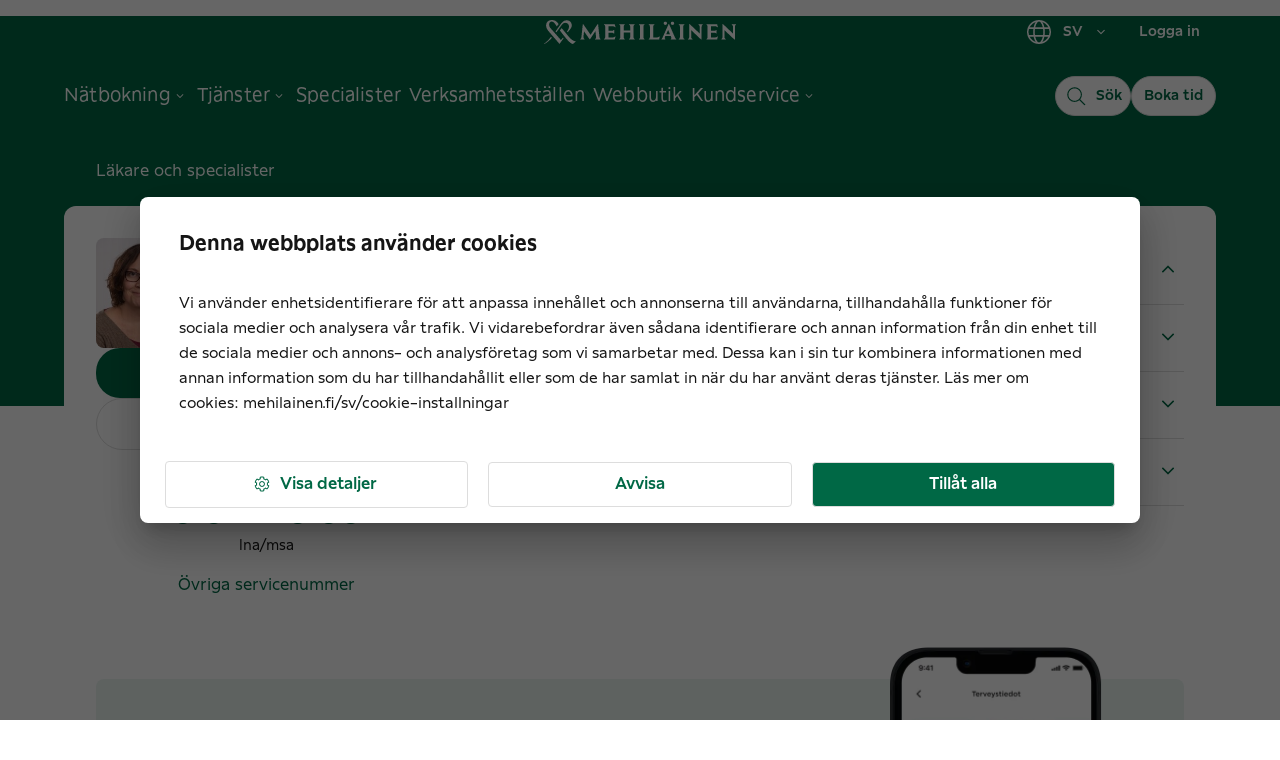

--- FILE ---
content_type: text/html; charset=utf-8
request_url: https://www.mehilainen.fi/sv/lakare-och-specialister/miia-rissanen
body_size: 28205
content:
<!DOCTYPE html><html lang="sv"><head><meta charSet="utf-8"/><meta http-equiv="x-ua-compatible" content="ie=edge"/><meta name="viewport" content="width=device-width, initial-scale=1, shrink-to-fit=no"/><meta name="generator" content="Gatsby 5.14.0"/><meta name="MobileOptimized" content="width" data-gatsby-head="true"/><meta name="HandheldFriendly" content="true" data-gatsby-head="true"/><meta property="og:type" content="website" data-gatsby-head="true"/><meta name="twitter:card" content="summary_large_image" data-gatsby-head="true"/><meta name="twitter:creator" content="@MehilainenOy" data-gatsby-head="true"/><meta name="twitter:site" content="@MehilainenOy" data-gatsby-head="true"/><meta name="apple-itunes-app" content="app-id=1093796020, affiliate-data=myAffiliateData, app-argument=myURL" data-gatsby-head="true"/><meta name="msvalidate.01" content="8FD3B8FC94197327B728654F7CE3F7D6" data-gatsby-head="true"/><meta property="og:phone_number" content="010 414 00" data-gatsby-head="true"/><meta name="twitter:app:country" content="fi" data-gatsby-head="true"/><meta name="twitter:app:name:iphone" content="omamehilainen" data-gatsby-head="true"/><meta name="twitter:app:id:iphone" content="1093796020" data-gatsby-head="true"/><meta name="twitter:app:url:iphone" content="https://itunes.apple.com/fi/app/omamehilainen/id1093796020?ls=1&amp;mt=8" data-gatsby-head="true"/><meta name="twitter:app:name:googleplay" content="OmaMehiläinen" data-gatsby-head="true"/><meta name="twitter:app:id:googleplay" content="fi.mehilainen.mobileapp" data-gatsby-head="true"/><meta name="twitter:app:url:googleplay" content="https://play.google.com/store/apps/details?id=fi.mehilainen.mobileapp" data-gatsby-head="true"/><meta property="article:author" content="https://www.facebook.com/mehilainenoy/" data-gatsby-head="true"/><meta property="article:publisher" content="https://www.facebook.com/mehilainenoy/" data-gatsby-head="true"/><meta name="format-detection" content="telephone=no" data-gatsby-head="true"/><meta name="twitter:card" content="summary_large_image" data-gatsby-head="true"/><meta name="image" content="https://www.mehilainen.fi/static/person_placeholder-ac77c123fc3559a4b2e41ea3f996e2fa.jpg" data-gatsby-head="true"/><meta name="description" content="Miia Rissanen, Työpsykologi ,psykologi. Jag har mottagningar i Idensalmi. Klicka och boka tid!" data-gatsby-head="true"/><meta property="og:url" content="https://www.mehilainen.fi/sv/lakare-och-specialister/miia-rissanen" data-gatsby-head="true"/><meta property="og:title" content="Miia Rissanen, Työpsykologi ,psykologi" data-gatsby-head="true"/><meta property="og:description" content="Miia Rissanen, Työpsykologi ,psykologi. Jag har mottagningar i Idensalmi. Klicka och boka tid!" data-gatsby-head="true"/><meta id="og-image" property="og:image" content="https://www.mehilainen.fi/static/person_placeholder-ac77c123fc3559a4b2e41ea3f996e2fa.jpg" data-gatsby-head="true"/><meta name="twitter:url" content="https://www.mehilainen.fi/sv/lakare-och-specialister/miia-rissanen" data-gatsby-head="true"/><meta name="twitter:title" content="Miia Rissanen, Työpsykologi ,psykologi" data-gatsby-head="true"/><meta name="twitter:description" content="Miia Rissanen, Työpsykologi ,psykologi. Jag har mottagningar i Idensalmi. Klicka och boka tid!" data-gatsby-head="true"/><meta name="twitter:image" content="https://www.mehilainen.fi/static/person_placeholder-ac77c123fc3559a4b2e41ea3f996e2fa.jpg" data-gatsby-head="true"/><meta name="twitter:image:alt" content="Miia Rissanen" data-gatsby-head="true"/><meta name="addsearch-custom-field" data-type="keyword" content="pagePath=/sv/lakare-och-specialister/miia-rissanen" data-gatsby-head="true"/><meta name="addsearch-custom-field" data-type="double" content="pageWeight=1" data-gatsby-head="true"/><meta name="addsearch-custom-field" data-type="keyword" content="category=specialist" data-gatsby-head="true"/><meta name="addsearch-custom-field" data-type="text" content="pageTitle=Miia Rissanen" data-gatsby-head="true"/><meta name="addsearch-custom-field" data-type="text" content="title=Työpsykologi ,psykologi" data-gatsby-head="true"/><meta name="addsearch-custom-field" data-type="keyword" content="language=finska" data-gatsby-head="true"/><meta name="addsearch-custom-field" data-type="text" content="location=Mehiläinen Iisalmi" data-gatsby-head="true"/><meta name="addsearch-custom-field" data-type="text" content="city=Idensalmi" data-gatsby-head="true"/><meta name="addsearch-custom-field" data-type="text" content="gender=Kvinna" data-gatsby-head="true"/><meta name="addsearch-custom-field" data-type="keyword" content="picturePath=99589eb4fcba32c7e28e37f5b7e61d43.jpg" data-gatsby-head="true"/><meta name="addsearch-custom-field" data-type="text" content="expertise=Inlärningsfärdighetstester;expertise=Oppimisvaikeudet;expertise=DIVA intervju (ADHD);expertise=ADHD;expertise=Företagspsykolog" data-gatsby-head="true"/><meta name="addsearch-custom-field" data-type="keyword" content="bookingUrl=https://ajanvaraus.mehilainen.fi/parse/laakari:24941" data-gatsby-head="true"/><meta name="addsearch-custom-field" data-type="keyword" content="breadcrumb=Lääkärit ja asiantuntijat" data-gatsby-head="true"/><style data-href="/styles.e58e1d5a8b41e6f389f7.css" data-identity="gatsby-global-css">@font-face{font-display:swap;font-family:Meliva Headline;font-style:normal;font-weight:700;src:url(/fonts/meliva-headline/meliva-headline-Bold.woff2) format("woff2")}@font-face{font-display:swap;font-family:Meliva Headline;font-style:normal;font-weight:400;src:url(/fonts/meliva-headline/meliva-headline-Medium.woff2) format("woff2")}@font-face{font-display:swap;font-family:Meliva Sans;font-style:normal;font-weight:700;src:url(/fonts/meliva-sans/meliva-sans-Bold.woff2) format("woff2")}@font-face{font-display:swap;font-family:Meliva Sans;font-style:normal;font-weight:500;src:url(/fonts/meliva-sans/meliva-sans-Medium.woff2) format("woff2")}@font-face{font-display:swap;font-family:Meliva Sans;font-style:normal;font-weight:400;src:url(/fonts/meliva-sans/meliva-sans-Book.woff2) format("woff2")}</style><script data-gatsby="web-vitals-polyfill">
              !function(){var e,t,n,i,r={passive:!0,capture:!0},a=new Date,o=function(){i=[],t=-1,e=null,f(addEventListener)},c=function(i,r){e||(e=r,t=i,n=new Date,f(removeEventListener),u())},u=function(){if(t>=0&&t<n-a){var r={entryType:"first-input",name:e.type,target:e.target,cancelable:e.cancelable,startTime:e.timeStamp,processingStart:e.timeStamp+t};i.forEach((function(e){e(r)})),i=[]}},s=function(e){if(e.cancelable){var t=(e.timeStamp>1e12?new Date:performance.now())-e.timeStamp;"pointerdown"==e.type?function(e,t){var n=function(){c(e,t),a()},i=function(){a()},a=function(){removeEventListener("pointerup",n,r),removeEventListener("pointercancel",i,r)};addEventListener("pointerup",n,r),addEventListener("pointercancel",i,r)}(t,e):c(t,e)}},f=function(e){["mousedown","keydown","touchstart","pointerdown"].forEach((function(t){return e(t,s,r)}))},p="hidden"===document.visibilityState?0:1/0;addEventListener("visibilitychange",(function e(t){"hidden"===document.visibilityState&&(p=t.timeStamp,removeEventListener("visibilitychange",e,!0))}),!0);o(),self.webVitals={firstInputPolyfill:function(e){i.push(e),u()},resetFirstInputPolyfill:o,get firstHiddenTime(){return p}}}();
            </script><script>window.dataLayer = window.dataLayer || [];window.dataLayer.push({"platform":"gatsby"}); (function(w,d,s,l,i){w[l]=w[l]||[];w[l].push({'gtm.start': new Date().getTime(),event:'gtm.js'});var f=d.getElementsByTagName(s)[0], j=d.createElement(s),dl=l!='dataLayer'?'&l='+l:'';j.async=true;j.src= 'https://analytics.mehilainen.fi/gtm.js?id='+i+dl+'';f.parentNode.insertBefore(j,f); })(window,document,'script','dataLayer', 'GTM-TT6ZSK2');</script><link rel="sitemap" type="application/xml" href="/sitemap-index.xml"/><style>.gatsby-image-wrapper{position:relative;overflow:hidden}.gatsby-image-wrapper picture.object-fit-polyfill{position:static!important}.gatsby-image-wrapper img{bottom:0;height:100%;left:0;margin:0;max-width:none;padding:0;position:absolute;right:0;top:0;width:100%;object-fit:cover}.gatsby-image-wrapper [data-main-image]{opacity:0;transform:translateZ(0);transition:opacity .25s linear;will-change:opacity}.gatsby-image-wrapper-constrained{display:inline-block;vertical-align:top}</style><noscript><style>.gatsby-image-wrapper noscript [data-main-image]{opacity:1!important}.gatsby-image-wrapper [data-placeholder-image]{opacity:0!important}</style></noscript><script type="module">const e="undefined"!=typeof HTMLImageElement&&"loading"in HTMLImageElement.prototype;e&&document.body.addEventListener("load",(function(e){const t=e.target;if(void 0===t.dataset.mainImage)return;if(void 0===t.dataset.gatsbyImageSsr)return;let a=null,n=t;for(;null===a&&n;)void 0!==n.parentNode.dataset.gatsbyImageWrapper&&(a=n.parentNode),n=n.parentNode;const o=a.querySelector("[data-placeholder-image]"),r=new Image;r.src=t.currentSrc,r.decode().catch((()=>{})).then((()=>{t.style.opacity=1,o&&(o.style.opacity=0,o.style.transition="opacity 500ms linear")}))}),!0);</script><link rel="preconnect" href="https://media.mehilainen.fi"/><link rel="preload" href="/fonts/meliva-headline/meliva-headline-Bold.woff2" as="font" type="font/woff2" crossorigin="anonymous"/><link rel="preload" href="/fonts/meliva-headline/meliva-headline-Regular.woff2" as="font" type="font/woff2" crossorigin="anonymous"/><link rel="preload" href="/fonts/meliva-headline/meliva-headline-Medium.woff2" as="font" type="font/woff2" crossorigin="anonymous"/><link rel="preload" href="/fonts/meliva-sans/meliva-sans-Bold.woff2" as="font" type="font/woff2" crossorigin="anonymous"/><link rel="preload" href="/fonts/meliva-sans/meliva-sans-Book.woff2" as="font" type="font/woff2" crossorigin="anonymous"/><link rel="preload" href="/fonts/meliva-sans/meliva-sans-Medium.woff2" as="font" type="font/woff2" crossorigin="anonymous"/><link rel="preload" href="/fonts/meliva-sans/meliva-sans-Regular.woff2" as="font" type="font/woff2" crossorigin="anonymous"/><link rel="preload" href="https://europe-west1-hullaywgtpmwi.cloudfunctions.net" as="fetch" crossorigin="anonymous"/><link rel="preconnect" href="https://try.abtasty.com"/><script type="text/javascript" src="https://try.abtasty.com/b1772ab8da35a647cbc84c2f46c179df.js"></script><style data-emotion="css-global 1gcrz3x" data-gatsby-head="true">html{-webkit-font-smoothing:antialiased;-moz-osx-font-smoothing:grayscale;box-sizing:border-box;-webkit-text-size-adjust:100%;}*,*::before,*::after{box-sizing:inherit;}strong,b{font-weight:700;}body{margin:0;color:rgba(21,21,21,1);font-family:"Meliva Sans",Verdana,Geneva;font-weight:400;font-size:1rem;line-height:1.5;background-color:#fff;}@media print{body{background-color:#fff;}}body::backdrop{background-color:#fff;}</style><style data-emotion="css-global pzstqu" data-gatsby-head="true">html{font-size:16px;}body{color:rgba(21,21,21,1);font-family:'Meliva Sans','Verdana','Geneva',sans-serif;font-size:16px;font-style:normal;font-weight:400;line-height:1.7;letter-spacing:1.35px;}@media (max-width: 701px){body{font-size:14px;}}button{font-family:'Meliva Sans','Verdana','Geneva',sans-serif;}*,*::after,*::before{box-sizing:border-box;}*{box-sizing:border-box;font-family:'Meliva Sans','Verdana','Geneva',sans-serif;letter-spacing:0;}h1,h2,h3{word-break:break-word;}h1.text-align-center,h2.text-align-center,h3.text-align-center,p.text-align-center{text-align:center;}p{margin:15px 0;}strong,b{font-weight:600;}ul,ol{margin:15px 0;-webkit-padding-start:25px;padding-inline-start:25px;}ul li{list-style:disc;}ol li{list-style:decimal;padding-bottom:16px;}em{font-style:italic;}img,video{object-fit:contain;max-width:100%;max-height:100%;width:auto;height:auto;}</style><link rel="alternate" hrefLang="fi-fi" href="https://www.mehilainen.fi/laakarit-ja-asiantuntijat/miia-rissanen" data-gatsby-head="true"/><link rel="alternate" hrefLang="sv-fi" href="https://www.mehilainen.fi/sv/lakare-och-specialister/miia-rissanen" data-gatsby-head="true"/><link rel="alternate" hrefLang="en-fi" href="https://www.mehilainen.fi/en/doctors-and-specialists/miia-rissanen" data-gatsby-head="true"/><title data-gatsby-head="true">Miia Rissanen, Työpsykologi ,psykologi - Mehiläinen</title><link rel="image_src" href="https://www.mehilainen.fi/static/person_placeholder-ac77c123fc3559a4b2e41ea3f996e2fa.jpg" data-gatsby-head="true"/><link rel="canonical" href="https://www.mehilainen.fi/sv/lakare-och-specialister/miia-rissanen" data-gatsby-head="true"/><script type="application/ld+json" data-gatsby-head="true">[
  {
    "@context": "https://schema.org",
    "@type": "Person",
    "mainEntityOfPage": {
      "@type": "WebPage",
      "url": "/lakare-och-specialister/miia-rissanen"
    },
    "name": "Miia Rissanen",
    "givenName": "Miia",
    "familyName": "Rissanen",
    "affiliation": {
      "@type": "Organization",
      "name": "Mehiläinen",
      "url": "https://www.mehilainen.fi/"
    },
    "hasOccupation": {
      "@type": "Occupation",
      "name": "Työpsykologi ,psykologi",
      "responsibilities": [
        "Inlärningsfärdighetstester",
        "Oppimisvaikeudet",
        "DIVA intervju (ADHD)",
        "ADHD",
        "Företagspsykolog"
      ],
      "skills": [
        "Inlärningsfärdighetstester",
        "Oppimisvaikeudet",
        "DIVA intervju (ADHD)",
        "ADHD",
        "Företagspsykolog"
      ],
      "occupationLocation": {
        "@type": "City",
        "name": "Idensalmi"
      }
    }
  }
]</script><script type="application/ld+json" data-gatsby-head="true">{
  "@context": "https://schema.org",
  "@type": "BreadcrumbList",
  "itemListElement": [
    {
      "@type": "ListItem",
      "position": 1,
      "name": "Framsida",
      "item": "https://www.mehilainen.fi/sv/"
    },
    {
      "@type": "ListItem",
      "position": 2,
      "name": "Miia Rissanen",
      "item": "https://www.mehilainen.fi/sv/lakare-och-specialister/miia-rissanen"
    }
  ]
}</script></head><body><noscript><iframe src="https://analytics.mehilainen.fi/ns.html?id=GTM-TT6ZSK2" height="0" width="0" style="display: none; visibility: hidden" aria-hidden="true"></iframe></noscript><div id="___gatsby"><style data-emotion="css-global 1gcrz3x">html{-webkit-font-smoothing:antialiased;-moz-osx-font-smoothing:grayscale;box-sizing:border-box;-webkit-text-size-adjust:100%;}*,*::before,*::after{box-sizing:inherit;}strong,b{font-weight:700;}body{margin:0;color:rgba(21,21,21,1);font-family:"Meliva Sans",Verdana,Geneva;font-weight:400;font-size:1rem;line-height:1.5;background-color:#fff;}@media print{body{background-color:#fff;}}body::backdrop{background-color:#fff;}</style><style data-emotion="css-global pzstqu">html{font-size:16px;}body{color:rgba(21,21,21,1);font-family:'Meliva Sans','Verdana','Geneva',sans-serif;font-size:16px;font-style:normal;font-weight:400;line-height:1.7;letter-spacing:1.35px;}@media (max-width: 701px){body{font-size:14px;}}button{font-family:'Meliva Sans','Verdana','Geneva',sans-serif;}*,*::after,*::before{box-sizing:border-box;}*{box-sizing:border-box;font-family:'Meliva Sans','Verdana','Geneva',sans-serif;letter-spacing:0;}h1,h2,h3{word-break:break-word;}h1.text-align-center,h2.text-align-center,h3.text-align-center,p.text-align-center{text-align:center;}p{margin:15px 0;}strong,b{font-weight:600;}ul,ol{margin:15px 0;-webkit-padding-start:25px;padding-inline-start:25px;}ul li{list-style:disc;}ol li{list-style:decimal;padding-bottom:16px;}em{font-style:italic;}img,video{object-fit:contain;max-width:100%;max-height:100%;width:auto;height:auto;}</style><!--$--><div style="outline:none" tabindex="-1" id="gatsby-focus-wrapper"><style data-emotion="css 1cnaz2c">.css-1cnaz2c{background-color:rgba(249,249,249,1);}</style><div class="MuiBox-root css-1cnaz2c"><style data-emotion="css zam6wf">.css-zam6wf{width:100%;margin-left:auto;box-sizing:border-box;margin-right:auto;}@media (min-width:1920px){.css-zam6wf{max-width:1920px;}}</style><div class="MuiContainer-root MuiContainer-maxWidthMax MuiContainer-disableGutters css-zam6wf"><style data-emotion="css j02ut5">.css-j02ut5{background-color:white;position:relative;}@media (min-width:0px){.css-j02ut5{border-left:0px solid;border-right:0px solid;border-color:none;}}@media (min-width:1920px){.css-j02ut5{border-left:1px solid;border-right:1px solid;border-color:rgba(221,221,221,1);}}</style><div class="MuiBox-root css-j02ut5"><style data-emotion="css 19m3nua">.css-19m3nua{-webkit-text-decoration:none;text-decoration:none;color:rgba(0,104,69,1);text-decoration-color:rgba(0,104,69,1);cursor:pointer;-webkit-transition:color 150ms ease-in;transition:color 150ms ease-in;background:#ffffff;text-align:center;padding-top:20px;color:#fff;position:absolute;-webkit-transform:translateY(0%);-moz-transform:translateY(0%);-ms-transform:translateY(0%);transform:translateY(0%);z-index:-1000;width:1px;height:1px;overflow:hidden;}.css-19m3nua:hover{color:rgba(17,85,58,1);}.css-19m3nua:active{color:rgba(0,104,69,1);}.css-19m3nua:focus-visible{outline-color:rgba(0,85,143,1);outline-width:1px;outline-style:solid;box-shadow:unset!important;outline-offset:4px;}.css-19m3nua.white{color:white;text-decoration-color:white;}.css-19m3nua.white:hover{color:white;}.css-19m3nua.white:hover::after{background-color:white;}.css-19m3nua.white:focus-visible{outline-color:white;outline-width:1px;outline-style:solid;box-shadow:unset!important;outline-offset:4px;}.css-19m3nua.white::after{background-color:white;}.css-19m3nua:focus,.css-19m3nua:focus-visible{width:100%;color:rgba(0,104,69,1);height:56px;-webkit-transform:translateY(-100%);-moz-transform:translateY(-100%);-ms-transform:translateY(-100%);transform:translateY(-100%);top:56px;z-index:10000;border:solid 3px;border-color:rgba(0,85,143,1);outline:none;}</style><style data-emotion="css dft0gw">.css-dft0gw{margin:0;font:inherit;line-height:inherit;letter-spacing:inherit;color:rgba(0,104,69,1);-webkit-text-decoration:none;text-decoration:none;color:rgba(0,104,69,1);text-decoration-color:rgba(0,104,69,1);cursor:pointer;-webkit-transition:color 150ms ease-in;transition:color 150ms ease-in;background:#ffffff;text-align:center;padding-top:20px;color:#fff;position:absolute;-webkit-transform:translateY(0%);-moz-transform:translateY(0%);-ms-transform:translateY(0%);transform:translateY(0%);z-index:-1000;width:1px;height:1px;overflow:hidden;}.css-dft0gw:hover{color:rgba(17,85,58,1);}.css-dft0gw:active{color:rgba(0,104,69,1);}.css-dft0gw:focus-visible{outline-color:rgba(0,85,143,1);outline-width:1px;outline-style:solid;box-shadow:unset!important;outline-offset:4px;}.css-dft0gw.white{color:white;text-decoration-color:white;}.css-dft0gw.white:hover{color:white;}.css-dft0gw.white:hover::after{background-color:white;}.css-dft0gw.white:focus-visible{outline-color:white;outline-width:1px;outline-style:solid;box-shadow:unset!important;outline-offset:4px;}.css-dft0gw.white::after{background-color:white;}.css-dft0gw:focus,.css-dft0gw:focus-visible{width:100%;color:rgba(0,104,69,1);height:56px;-webkit-transform:translateY(-100%);-moz-transform:translateY(-100%);-ms-transform:translateY(-100%);transform:translateY(-100%);top:56px;z-index:10000;border:solid 3px;border-color:rgba(0,85,143,1);outline:none;}</style><a class="MuiTypography-root MuiTypography-inherit MuiLink-root MuiLink-underlineNone css-dft0gw" href="#main" target="_self">Hoppa till innehåll</a><div data-nosnippet="true" data-addsearch="exclude"></div><style data-emotion="css 1lnqmpm">.css-1lnqmpm{display:-webkit-box;display:-webkit-flex;display:-ms-flexbox;display:flex;-webkit-flex-direction:column;-ms-flex-direction:column;flex-direction:column;width:100%;box-sizing:border-box;-webkit-flex-shrink:0;-ms-flex-negative:0;flex-shrink:0;position:static;--AppBar-background:rgba(0,104,69,1);--AppBar-color:#fff;background-color:var(--AppBar-background);color:var(--AppBar-color);-webkit-transition:background 300ms cubic-bezier(0.4, 0, 0.2, 1) 0ms;transition:background 300ms cubic-bezier(0.4, 0, 0.2, 1) 0ms;background:transparent;position:relative;z-index:999;border-bottom:1px solid none;}@media (min-width:0px){.css-1lnqmpm{height:56px;}}@media (min-width:600px){.css-1lnqmpm{height:64px;}}@media (min-width:900px){.css-1lnqmpm{height:128px;}}</style><style data-emotion="css 5h5dhp">.css-5h5dhp{background-color:#fff;color:rgba(21,21,21,1);-webkit-transition:box-shadow 300ms cubic-bezier(0.4, 0, 0.2, 1) 0ms;transition:box-shadow 300ms cubic-bezier(0.4, 0, 0.2, 1) 0ms;box-shadow:var(--Paper-shadow);background-image:var(--Paper-overlay);display:-webkit-box;display:-webkit-flex;display:-ms-flexbox;display:flex;-webkit-flex-direction:column;-ms-flex-direction:column;flex-direction:column;width:100%;box-sizing:border-box;-webkit-flex-shrink:0;-ms-flex-negative:0;flex-shrink:0;position:static;--AppBar-background:rgba(0,104,69,1);--AppBar-color:#fff;background-color:var(--AppBar-background);color:var(--AppBar-color);-webkit-transition:background 300ms cubic-bezier(0.4, 0, 0.2, 1) 0ms;transition:background 300ms cubic-bezier(0.4, 0, 0.2, 1) 0ms;background:transparent;position:relative;z-index:999;border-bottom:1px solid none;}@media (min-width:0px){.css-5h5dhp{height:56px;}}@media (min-width:600px){.css-5h5dhp{height:64px;}}@media (min-width:900px){.css-5h5dhp{height:128px;}}</style><header class="MuiPaper-root MuiPaper-elevation MuiPaper-elevation0 MuiAppBar-root MuiAppBar-colorPrimary MuiAppBar-positionStatic css-5h5dhp" style="--Paper-shadow:none"><style data-emotion="css 13tqxrv">@media (min-width:0px){.css-13tqxrv{display:none;}}@media (min-width:900px){.css-13tqxrv{display:block;}}</style><div class="MuiBox-root css-13tqxrv"><style data-emotion="css 18kqloq">.css-18kqloq{width:100%;margin-left:auto;box-sizing:border-box;margin-right:auto;padding-left:16px;padding-right:16px;width:100%;}@media (min-width:600px){.css-18kqloq{padding-left:24px;padding-right:24px;}}@media (min-width:0px){.css-18kqloq{padding-left:16px;padding-right:16px;}}@media (min-width:600px){.css-18kqloq{padding-left:24px;padding-right:24px;}}@media (min-width:900px){.css-18kqloq{padding-left:32px;padding-right:32px;}}@media (min-width:1200px){.css-18kqloq{padding-left:64px;padding-right:64px;}}@media (min-width:1536px){.css-18kqloq{padding-left:128px;padding-right:128px;}}@media (min-width:1920px){.css-18kqloq{padding-left:152px;padding-right:152px;}}</style><div class="MuiContainer-root css-18kqloq"><style data-emotion="css xshbem">.css-xshbem{position:relative;display:-webkit-box;display:-webkit-flex;display:-ms-flexbox;display:flex;-webkit-align-items:center;-webkit-box-align:center;-ms-flex-align:center;align-items:center;min-height:56px;-webkit-box-pack:justify;-webkit-justify-content:space-between;justify-content:space-between;}@media (min-width:0px){@media (orientation: landscape){.css-xshbem{min-height:48px;}}}@media (min-width:600px){.css-xshbem{min-height:64px;}}</style><div class="MuiToolbar-root MuiToolbar-regular css-xshbem"><style data-emotion="css qa5w8d">.css-qa5w8d{display:-webkit-box;display:-webkit-flex;display:-ms-flexbox;display:flex;-webkit-flex:1 1 33%;-ms-flex:1 1 33%;flex:1 1 33%;}</style><div class="MuiBox-root css-qa5w8d"><nav class="MuiBox-root css-0"></nav></div><style data-emotion="css 9a5dmo">.css-9a5dmo{-webkit-flex:1 1 auto;-ms-flex:1 1 auto;flex:1 1 auto;display:-webkit-box;display:-webkit-flex;display:-ms-flexbox;display:flex;-webkit-align-items:center;-webkit-box-align:center;-ms-flex-align:center;align-items:center;-webkit-box-pack:center;-ms-flex-pack:center;-webkit-justify-content:center;justify-content:center;}</style><div class="MuiBox-root css-9a5dmo"><style data-emotion="css 1jkrlt4">.css-1jkrlt4{-webkit-text-decoration:underline;text-decoration:underline;text-decoration-color:var(--Link-underlineColor);--Link-underlineColor:rgba(0, 104, 69, 0.4);color:rgba(0,104,69,1);text-decoration-color:rgba(0,104,69,1);cursor:pointer;-webkit-transition:color 150ms ease-in;transition:color 150ms ease-in;}.css-1jkrlt4:hover{text-decoration-color:inherit;}.css-1jkrlt4:hover{color:rgba(17,85,58,1);}.css-1jkrlt4:active{color:rgba(0,104,69,1);}.css-1jkrlt4:focus-visible{outline-color:rgba(0,85,143,1);outline-width:1px;outline-style:solid;box-shadow:unset!important;outline-offset:4px;}.css-1jkrlt4.white{color:white;text-decoration-color:white;}.css-1jkrlt4.white:hover{color:white;}.css-1jkrlt4.white:hover::after{background-color:white;}.css-1jkrlt4.white:focus-visible{outline-color:white;outline-width:1px;outline-style:solid;box-shadow:unset!important;outline-offset:4px;}.css-1jkrlt4.white::after{background-color:white;}</style><style data-emotion="css lol753">.css-lol753{margin:0;font:inherit;line-height:inherit;letter-spacing:inherit;color:rgba(0,104,69,1);-webkit-text-decoration:underline;text-decoration:underline;text-decoration-color:var(--Link-underlineColor);--Link-underlineColor:rgba(0, 104, 69, 0.4);color:rgba(0,104,69,1);text-decoration-color:rgba(0,104,69,1);cursor:pointer;-webkit-transition:color 150ms ease-in;transition:color 150ms ease-in;}.css-lol753:hover{text-decoration-color:inherit;}.css-lol753:hover{color:rgba(17,85,58,1);}.css-lol753:active{color:rgba(0,104,69,1);}.css-lol753:focus-visible{outline-color:rgba(0,85,143,1);outline-width:1px;outline-style:solid;box-shadow:unset!important;outline-offset:4px;}.css-lol753.white{color:white;text-decoration-color:white;}.css-lol753.white:hover{color:white;}.css-lol753.white:hover::after{background-color:white;}.css-lol753.white:focus-visible{outline-color:white;outline-width:1px;outline-style:solid;box-shadow:unset!important;outline-offset:4px;}.css-lol753.white::after{background-color:white;}</style><a class="MuiTypography-root MuiTypography-inherit MuiLink-root MuiLink-underlineAlways css-lol753" role="link" aria-label="Gå till hemsidan för personliga kunder" href="/sv"><img src="[data-uri]" alt="Mehilainen logo" style="width:192px;vertical-align:middle"/></a></div><style data-emotion="css 1bhfche">.css-1bhfche{-webkit-flex:1 1 33%;-ms-flex:1 1 33%;flex:1 1 33%;display:-webkit-box;display:-webkit-flex;display:-ms-flexbox;display:flex;-webkit-box-pack:end;-ms-flex-pack:end;-webkit-justify-content:flex-end;justify-content:flex-end;}</style><div class="MuiBox-root css-1bhfche"><style data-emotion="css k008qs">.css-k008qs{display:-webkit-box;display:-webkit-flex;display:-ms-flexbox;display:flex;}</style><div class="MuiBox-root css-k008qs"><style data-emotion="css vxcmzt">.css-vxcmzt{display:-webkit-inline-box;display:-webkit-inline-flex;display:-ms-inline-flexbox;display:inline-flex;}</style><nav class="MuiBox-root css-vxcmzt" aria-label="Välja språk"><style data-emotion="css 1wxjlvw">.css-1wxjlvw{font-family:"Meliva Sans",Verdana,Geneva;font-weight:500;font-size:0.875rem;line-height:1.75;letter-spacing:0.02857em;text-transform:none;min-width:64px;padding:6px 16px;border:0;border-radius:8px;-webkit-transition:background-color 250ms cubic-bezier(0.4, 0, 0.2, 1) 0ms,box-shadow 250ms cubic-bezier(0.4, 0, 0.2, 1) 0ms,border-color 250ms cubic-bezier(0.4, 0, 0.2, 1) 0ms,color 250ms cubic-bezier(0.4, 0, 0.2, 1) 0ms;transition:background-color 250ms cubic-bezier(0.4, 0, 0.2, 1) 0ms,box-shadow 250ms cubic-bezier(0.4, 0, 0.2, 1) 0ms,border-color 250ms cubic-bezier(0.4, 0, 0.2, 1) 0ms,color 250ms cubic-bezier(0.4, 0, 0.2, 1) 0ms;--variant-textColor:rgba(0,104,69,1);--variant-outlinedColor:rgba(0,104,69,1);--variant-outlinedBorder:rgba(0, 104, 69, 0.5);--variant-containedColor:#fff;--variant-containedBg:rgba(0,104,69,1);-webkit-transition:background-color 250ms cubic-bezier(0.4, 0, 0.2, 1) 0ms,box-shadow 250ms cubic-bezier(0.4, 0, 0.2, 1) 0ms,border-color 250ms cubic-bezier(0.4, 0, 0.2, 1) 0ms;transition:background-color 250ms cubic-bezier(0.4, 0, 0.2, 1) 0ms,box-shadow 250ms cubic-bezier(0.4, 0, 0.2, 1) 0ms,border-color 250ms cubic-bezier(0.4, 0, 0.2, 1) 0ms;color:#FFFFFF;letter-spacing:inherit;border-radius:4px;line-height:100%;padding:13px 16px;font-size:14px;color:rgba(0,104,69,1);padding-top:3px;padding-bottom:3px;padding-left:16px;padding-right:16px;}.css-1wxjlvw:hover{-webkit-text-decoration:none;text-decoration:none;}.css-1wxjlvw.Mui-disabled{color:rgba(0, 0, 0, 0.26);}@media (hover: hover){.css-1wxjlvw:hover{--variant-containedBg:rgba(34,66,46,1);--variant-textBg:rgba(0, 104, 69, 0.04);--variant-outlinedBorder:rgba(0,104,69,1);--variant-outlinedBg:rgba(0, 104, 69, 0.04);}}.css-1wxjlvw.MuiButton-loading{color:transparent;}.css-1wxjlvw:hover{background-color:rgba(255,255,255,0.05);}.css-1wxjlvw.active{color:rgba(34,66,46,1);}.css-1wxjlvw.MuiButton-root{color:#fff;}.css-1wxjlvw.Mui-focusVisible{outline-color:#fff;}.css-1wxjlvw.round{border-radius:99px;}.css-1wxjlvw .MuiButton-startIcon>*:nth-of-type(1){font-size:32px;}</style><style data-emotion="css icz9ca">.css-icz9ca{display:-webkit-inline-box;display:-webkit-inline-flex;display:-ms-inline-flexbox;display:inline-flex;-webkit-align-items:center;-webkit-box-align:center;-ms-flex-align:center;align-items:center;-webkit-box-pack:center;-ms-flex-pack:center;-webkit-justify-content:center;justify-content:center;position:relative;box-sizing:border-box;-webkit-tap-highlight-color:transparent;background-color:transparent;outline:0;border:0;margin:0;border-radius:0;padding:0;cursor:pointer;-webkit-user-select:none;-moz-user-select:none;-ms-user-select:none;user-select:none;vertical-align:middle;-moz-appearance:none;-webkit-appearance:none;-webkit-text-decoration:none;text-decoration:none;color:inherit;color:#fff;font-family:"Meliva Sans",Verdana,Geneva;font-weight:500;font-size:0.875rem;line-height:1.75;letter-spacing:0.02857em;text-transform:none;min-width:64px;padding:6px 16px;border:0;border-radius:8px;-webkit-transition:background-color 250ms cubic-bezier(0.4, 0, 0.2, 1) 0ms,box-shadow 250ms cubic-bezier(0.4, 0, 0.2, 1) 0ms,border-color 250ms cubic-bezier(0.4, 0, 0.2, 1) 0ms,color 250ms cubic-bezier(0.4, 0, 0.2, 1) 0ms;transition:background-color 250ms cubic-bezier(0.4, 0, 0.2, 1) 0ms,box-shadow 250ms cubic-bezier(0.4, 0, 0.2, 1) 0ms,border-color 250ms cubic-bezier(0.4, 0, 0.2, 1) 0ms,color 250ms cubic-bezier(0.4, 0, 0.2, 1) 0ms;--variant-textColor:rgba(0,104,69,1);--variant-outlinedColor:rgba(0,104,69,1);--variant-outlinedBorder:rgba(0, 104, 69, 0.5);--variant-containedColor:#fff;--variant-containedBg:rgba(0,104,69,1);-webkit-transition:background-color 250ms cubic-bezier(0.4, 0, 0.2, 1) 0ms,box-shadow 250ms cubic-bezier(0.4, 0, 0.2, 1) 0ms,border-color 250ms cubic-bezier(0.4, 0, 0.2, 1) 0ms;transition:background-color 250ms cubic-bezier(0.4, 0, 0.2, 1) 0ms,box-shadow 250ms cubic-bezier(0.4, 0, 0.2, 1) 0ms,border-color 250ms cubic-bezier(0.4, 0, 0.2, 1) 0ms;color:#FFFFFF;letter-spacing:inherit;border-radius:4px;line-height:100%;padding:13px 16px;font-size:14px;color:rgba(0,104,69,1);padding-top:3px;padding-bottom:3px;padding-left:16px;padding-right:16px;}.css-icz9ca::-moz-focus-inner{border-style:none;}.css-icz9ca.Mui-disabled{pointer-events:none;cursor:default;}@media print{.css-icz9ca{-webkit-print-color-adjust:exact;color-adjust:exact;}}.css-icz9ca:hover{background-color:rgba(255,255,255,0.05);}.css-icz9ca.Mui-focusVisible{outline-color:#fff;}.css-icz9ca:focus-visible{outline-color:rgba(0,85,143,1);outline-width:1px;outline-style:solid;box-shadow:unset!important;outline-offset:4px;}.css-icz9ca:hover{-webkit-text-decoration:none;text-decoration:none;}.css-icz9ca.Mui-disabled{color:rgba(0, 0, 0, 0.26);}@media (hover: hover){.css-icz9ca:hover{--variant-containedBg:rgba(34,66,46,1);--variant-textBg:rgba(0, 104, 69, 0.04);--variant-outlinedBorder:rgba(0,104,69,1);--variant-outlinedBg:rgba(0, 104, 69, 0.04);}}.css-icz9ca.MuiButton-loading{color:transparent;}.css-icz9ca:hover{background-color:rgba(255,255,255,0.05);}.css-icz9ca.active{color:rgba(34,66,46,1);}.css-icz9ca.MuiButton-root{color:#fff;}.css-icz9ca.Mui-focusVisible{outline-color:#fff;}.css-icz9ca.round{border-radius:99px;}.css-icz9ca .MuiButton-startIcon>*:nth-of-type(1){font-size:32px;}</style><button class="MuiButtonBase-root MuiButton-root MuiButton-transparent MuiButton-transparentPrimary MuiButton-sizeMedium MuiButton-transparentSizeMedium MuiButton-colorPrimary MuiButton-root MuiButton-transparent MuiButton-transparentPrimary MuiButton-sizeMedium MuiButton-transparentSizeMedium MuiButton-colorPrimary round css-icz9ca" tabindex="0" type="button" aria-haspopup="true"><style data-emotion="css cveorv">.css-cveorv{display:inherit;margin-right:8px;margin-left:-4px;}.css-cveorv>*:nth-of-type(1){font-size:20px;}</style><span class="MuiButton-icon MuiButton-startIcon MuiButton-iconSizeMedium css-cveorv"><style data-emotion="css 1gptr62">.css-1gptr62{-webkit-user-select:none;-moz-user-select:none;-ms-user-select:none;user-select:none;width:1em;height:1em;display:inline-block;-webkit-flex-shrink:0;-ms-flex-negative:0;flex-shrink:0;-webkit-transition:fill 200ms cubic-bezier(0.4, 0, 0.2, 1) 0ms;transition:fill 200ms cubic-bezier(0.4, 0, 0.2, 1) 0ms;fill:currentColor;font-size:1.25rem;vertical-align:sub;}</style><svg class="MuiSvgIcon-root MuiSvgIcon-fontSizeSmall css-1gptr62" focusable="false" aria-hidden="true" viewBox="0 0 16 16"><path d="M8 2C4.69 2 2 4.69 2 8C2 11.31 4.69 14 8 14C11.31 14 14 11.31 14 8C14 4.69 11.31 2 8 2ZM12.67 5.68H10.68C10.46 4.6 10.1 3.69 9.63 3.04C10.96 3.48 12.06 4.44 12.67 5.68ZM10.13 8C10.13 8.55 10.09 9.07 10.03 9.55H5.98C5.91 9.07 5.87 8.55 5.87 8C5.87 7.45 5.91 6.93 5.98 6.45H10.03C10.09 6.93 10.13 7.45 10.13 8ZM8 2.77C8.65 2.77 9.49 3.84 9.89 5.68H6.11C6.51 3.84 7.35 2.77 8 2.77ZM6.37 3.04C5.91 3.69 5.54 4.6 5.32 5.68H3.33C3.94 4.44 5.04 3.48 6.37 3.04ZM2.77 8C2.77 7.46 2.86 6.94 3.01 6.45H5.2C5.14 6.95 5.1 7.46 5.1 8C5.1 8.54 5.13 9.05 5.2 9.55H3.01C2.86 9.06 2.77 8.54 2.77 8ZM3.33 10.32H5.32C5.54 11.4 5.9 12.31 6.37 12.96C5.04 12.52 3.94 11.56 3.33 10.32ZM8 13.23C7.35 13.23 6.51 12.16 6.11 10.32H9.89C9.49 12.16 8.65 13.23 8 13.23ZM9.63 12.96C10.09 12.31 10.46 11.4 10.68 10.32H12.67C12.06 11.56 10.96 12.52 9.63 12.96ZM10.8 9.55C10.86 9.05 10.9 8.54 10.9 8C10.9 7.46 10.87 6.95 10.8 6.45H12.99C13.14 6.94 13.23 7.46 13.23 8C13.23 8.54 13.14 9.06 12.99 9.55H10.8Z"></path></svg></span>SV<style data-emotion="css 1g78ho2">.css-1g78ho2{display:inherit;margin-right:-4px;margin-left:8px;}.css-1g78ho2>*:nth-of-type(1){font-size:20px;}</style><span class="MuiButton-icon MuiButton-endIcon MuiButton-iconSizeMedium css-1g78ho2"><style data-emotion="css 2qzqul">.css-2qzqul{-webkit-user-select:none;-moz-user-select:none;-ms-user-select:none;user-select:none;width:1em;height:1em;display:inline-block;-webkit-flex-shrink:0;-ms-flex-negative:0;flex-shrink:0;-webkit-transition:fill 200ms cubic-bezier(0.4, 0, 0.2, 1) 0ms;transition:fill 200ms cubic-bezier(0.4, 0, 0.2, 1) 0ms;fill:currentColor;font-size:1.5rem;vertical-align:sub;}</style><svg class="MuiSvgIcon-root MuiSvgIcon-fontSizeMedium css-2qzqul" focusable="false" aria-hidden="true" viewBox="0 0 16 16"><path d="M7.8 9.66L5.08 6.9C4.97 6.79 4.97 6.61 5.08 6.5L5.25 6.34C5.36 6.23 5.54 6.23 5.65 6.34L8 8.73L10.35 6.34C10.46 6.23 10.64 6.23 10.75 6.34L10.92 6.51C11.03 6.62 11.03 6.79 10.92 6.9L8.2 9.66C8.09 9.77 7.91 9.77 7.8 9.66Z"></path></svg></span></button></nav><style data-emotion="css 3onsfi">.css-3onsfi{font-family:"Meliva Sans",Verdana,Geneva;font-weight:500;font-size:0.875rem;line-height:1.75;letter-spacing:0.02857em;text-transform:none;min-width:64px;padding:6px 16px;border:0;border-radius:8px;-webkit-transition:background-color 250ms cubic-bezier(0.4, 0, 0.2, 1) 0ms,box-shadow 250ms cubic-bezier(0.4, 0, 0.2, 1) 0ms,border-color 250ms cubic-bezier(0.4, 0, 0.2, 1) 0ms,color 250ms cubic-bezier(0.4, 0, 0.2, 1) 0ms;transition:background-color 250ms cubic-bezier(0.4, 0, 0.2, 1) 0ms,box-shadow 250ms cubic-bezier(0.4, 0, 0.2, 1) 0ms,border-color 250ms cubic-bezier(0.4, 0, 0.2, 1) 0ms,color 250ms cubic-bezier(0.4, 0, 0.2, 1) 0ms;--variant-textColor:rgba(0,104,69,1);--variant-outlinedColor:rgba(0,104,69,1);--variant-outlinedBorder:rgba(0, 104, 69, 0.5);--variant-containedColor:#fff;--variant-containedBg:rgba(0,104,69,1);-webkit-transition:background-color 250ms cubic-bezier(0.4, 0, 0.2, 1) 0ms,box-shadow 250ms cubic-bezier(0.4, 0, 0.2, 1) 0ms,border-color 250ms cubic-bezier(0.4, 0, 0.2, 1) 0ms;transition:background-color 250ms cubic-bezier(0.4, 0, 0.2, 1) 0ms,box-shadow 250ms cubic-bezier(0.4, 0, 0.2, 1) 0ms,border-color 250ms cubic-bezier(0.4, 0, 0.2, 1) 0ms;color:#FFFFFF;letter-spacing:inherit;border-radius:4px;line-height:100%;padding:13px 16px;font-size:14px;color:rgba(0,104,69,1);}.css-3onsfi:hover{-webkit-text-decoration:none;text-decoration:none;}.css-3onsfi.Mui-disabled{color:rgba(0, 0, 0, 0.26);}@media (hover: hover){.css-3onsfi:hover{--variant-containedBg:rgba(34,66,46,1);--variant-textBg:rgba(0, 104, 69, 0.04);--variant-outlinedBorder:rgba(0,104,69,1);--variant-outlinedBg:rgba(0, 104, 69, 0.04);}}.css-3onsfi.MuiButton-loading{color:transparent;}.css-3onsfi:hover{background-color:rgba(255,255,255,0.05);}.css-3onsfi.active{color:rgba(34,66,46,1);}.css-3onsfi.MuiButton-root{color:#fff;}.css-3onsfi.Mui-focusVisible{outline-color:#fff;}.css-3onsfi.round{border-radius:99px;}</style><style data-emotion="css op6cax">.css-op6cax{display:-webkit-inline-box;display:-webkit-inline-flex;display:-ms-inline-flexbox;display:inline-flex;-webkit-align-items:center;-webkit-box-align:center;-ms-flex-align:center;align-items:center;-webkit-box-pack:center;-ms-flex-pack:center;-webkit-justify-content:center;justify-content:center;position:relative;box-sizing:border-box;-webkit-tap-highlight-color:transparent;background-color:transparent;outline:0;border:0;margin:0;border-radius:0;padding:0;cursor:pointer;-webkit-user-select:none;-moz-user-select:none;-ms-user-select:none;user-select:none;vertical-align:middle;-moz-appearance:none;-webkit-appearance:none;-webkit-text-decoration:none;text-decoration:none;color:inherit;color:#fff;font-family:"Meliva Sans",Verdana,Geneva;font-weight:500;font-size:0.875rem;line-height:1.75;letter-spacing:0.02857em;text-transform:none;min-width:64px;padding:6px 16px;border:0;border-radius:8px;-webkit-transition:background-color 250ms cubic-bezier(0.4, 0, 0.2, 1) 0ms,box-shadow 250ms cubic-bezier(0.4, 0, 0.2, 1) 0ms,border-color 250ms cubic-bezier(0.4, 0, 0.2, 1) 0ms,color 250ms cubic-bezier(0.4, 0, 0.2, 1) 0ms;transition:background-color 250ms cubic-bezier(0.4, 0, 0.2, 1) 0ms,box-shadow 250ms cubic-bezier(0.4, 0, 0.2, 1) 0ms,border-color 250ms cubic-bezier(0.4, 0, 0.2, 1) 0ms,color 250ms cubic-bezier(0.4, 0, 0.2, 1) 0ms;--variant-textColor:rgba(0,104,69,1);--variant-outlinedColor:rgba(0,104,69,1);--variant-outlinedBorder:rgba(0, 104, 69, 0.5);--variant-containedColor:#fff;--variant-containedBg:rgba(0,104,69,1);-webkit-transition:background-color 250ms cubic-bezier(0.4, 0, 0.2, 1) 0ms,box-shadow 250ms cubic-bezier(0.4, 0, 0.2, 1) 0ms,border-color 250ms cubic-bezier(0.4, 0, 0.2, 1) 0ms;transition:background-color 250ms cubic-bezier(0.4, 0, 0.2, 1) 0ms,box-shadow 250ms cubic-bezier(0.4, 0, 0.2, 1) 0ms,border-color 250ms cubic-bezier(0.4, 0, 0.2, 1) 0ms;color:#FFFFFF;letter-spacing:inherit;border-radius:4px;line-height:100%;padding:13px 16px;font-size:14px;color:rgba(0,104,69,1);}.css-op6cax::-moz-focus-inner{border-style:none;}.css-op6cax.Mui-disabled{pointer-events:none;cursor:default;}@media print{.css-op6cax{-webkit-print-color-adjust:exact;color-adjust:exact;}}.css-op6cax:hover{background-color:rgba(255,255,255,0.05);}.css-op6cax.Mui-focusVisible{outline-color:#fff;}.css-op6cax:focus-visible{outline-color:rgba(0,85,143,1);outline-width:1px;outline-style:solid;box-shadow:unset!important;outline-offset:4px;}.css-op6cax:hover{-webkit-text-decoration:none;text-decoration:none;}.css-op6cax.Mui-disabled{color:rgba(0, 0, 0, 0.26);}@media (hover: hover){.css-op6cax:hover{--variant-containedBg:rgba(34,66,46,1);--variant-textBg:rgba(0, 104, 69, 0.04);--variant-outlinedBorder:rgba(0,104,69,1);--variant-outlinedBg:rgba(0, 104, 69, 0.04);}}.css-op6cax.MuiButton-loading{color:transparent;}.css-op6cax:hover{background-color:rgba(255,255,255,0.05);}.css-op6cax.active{color:rgba(34,66,46,1);}.css-op6cax.MuiButton-root{color:#fff;}.css-op6cax.Mui-focusVisible{outline-color:#fff;}.css-op6cax.round{border-radius:99px;}</style><button class="MuiButtonBase-root MuiButton-root MuiButton-transparent MuiButton-transparentPrimary MuiButton-sizeMedium MuiButton-transparentSizeMedium MuiButton-colorPrimary MuiButton-root MuiButton-transparent MuiButton-transparentPrimary MuiButton-sizeMedium MuiButton-transparentSizeMedium MuiButton-colorPrimary round css-op6cax" tabindex="0" type="button" aria-haspopup="true">Logga in</button></div></div></div><div class="MuiToolbar-root MuiToolbar-regular css-xshbem"><style data-emotion="css ijbi9i">.css-ijbi9i{display:-webkit-box;display:-webkit-flex;display:-ms-flexbox;display:flex;}@media (min-width:900px){.css-ijbi9i{gap:0px;}}@media (min-width:1200px){.css-ijbi9i{gap:8px;}}</style><nav class="MuiBox-root css-ijbi9i" aria-label="Huvudmeny"><style data-emotion="css 1aisqbv">.css-1aisqbv{margin-left:-8px;}</style><div class="MuiBox-root css-1aisqbv"><style data-emotion="css mcxgee">.css-mcxgee{font-family:"Meliva Sans",Verdana,Geneva;font-weight:500;font-size:0.875rem;line-height:1.75;letter-spacing:0.02857em;text-transform:none;min-width:64px;padding:6px 16px;border:0;border-radius:8px;-webkit-transition:background-color 250ms cubic-bezier(0.4, 0, 0.2, 1) 0ms,box-shadow 250ms cubic-bezier(0.4, 0, 0.2, 1) 0ms,border-color 250ms cubic-bezier(0.4, 0, 0.2, 1) 0ms,color 250ms cubic-bezier(0.4, 0, 0.2, 1) 0ms;transition:background-color 250ms cubic-bezier(0.4, 0, 0.2, 1) 0ms,box-shadow 250ms cubic-bezier(0.4, 0, 0.2, 1) 0ms,border-color 250ms cubic-bezier(0.4, 0, 0.2, 1) 0ms,color 250ms cubic-bezier(0.4, 0, 0.2, 1) 0ms;--variant-textColor:rgba(0,104,69,1);--variant-outlinedColor:rgba(0,104,69,1);--variant-outlinedBorder:rgba(0, 104, 69, 0.5);--variant-containedColor:#fff;--variant-containedBg:rgba(0,104,69,1);box-shadow:none;-webkit-transition:background-color 250ms cubic-bezier(0.4, 0, 0.2, 1) 0ms,box-shadow 250ms cubic-bezier(0.4, 0, 0.2, 1) 0ms,border-color 250ms cubic-bezier(0.4, 0, 0.2, 1) 0ms;transition:background-color 250ms cubic-bezier(0.4, 0, 0.2, 1) 0ms,box-shadow 250ms cubic-bezier(0.4, 0, 0.2, 1) 0ms,border-color 250ms cubic-bezier(0.4, 0, 0.2, 1) 0ms;color:#FFFFFF;letter-spacing:inherit;border-radius:4px;line-height:100%;padding:13px 16px;font-size:14px;padding:10px 16px;font-size:12px;color:rgba(0,104,69,1);-webkit-flex-shrink:0;-ms-flex-negative:0;flex-shrink:0;padding-left:8px;padding-right:8px;}.css-mcxgee:hover{-webkit-text-decoration:none;text-decoration:none;}.css-mcxgee.Mui-disabled{color:rgba(0, 0, 0, 0.26);}@media (hover: hover){.css-mcxgee:hover{--variant-containedBg:rgba(34,66,46,1);--variant-textBg:rgba(0, 104, 69, 0.04);--variant-outlinedBorder:rgba(0,104,69,1);--variant-outlinedBg:rgba(0, 104, 69, 0.04);}}.css-mcxgee:hover{box-shadow:none;}.css-mcxgee.Mui-focusVisible{box-shadow:none;}.css-mcxgee:active{box-shadow:none;}.css-mcxgee.Mui-disabled{box-shadow:none;}.css-mcxgee.MuiButton-loading{color:transparent;}.css-mcxgee:hover{background-color:rgba(255,255,255,0.05);}.css-mcxgee.active{color:rgba(34,66,46,1);}.css-mcxgee.MuiButton-root{color:#fff;}.css-mcxgee.Mui-focusVisible{outline-color:#fff;}.css-mcxgee.round{border-radius:99px;}.css-mcxgee .MuiButton-endIcon{margin-left:0px;margin-right:0px;}</style><style data-emotion="css ql1uys">.css-ql1uys{display:-webkit-inline-box;display:-webkit-inline-flex;display:-ms-inline-flexbox;display:inline-flex;-webkit-align-items:center;-webkit-box-align:center;-ms-flex-align:center;align-items:center;-webkit-box-pack:center;-ms-flex-pack:center;-webkit-justify-content:center;justify-content:center;position:relative;box-sizing:border-box;-webkit-tap-highlight-color:transparent;background-color:transparent;outline:0;border:0;margin:0;border-radius:0;padding:0;cursor:pointer;-webkit-user-select:none;-moz-user-select:none;-ms-user-select:none;user-select:none;vertical-align:middle;-moz-appearance:none;-webkit-appearance:none;-webkit-text-decoration:none;text-decoration:none;color:inherit;color:#fff;font-family:"Meliva Sans",Verdana,Geneva;font-weight:500;font-size:0.875rem;line-height:1.75;letter-spacing:0.02857em;text-transform:none;min-width:64px;padding:6px 16px;border:0;border-radius:8px;-webkit-transition:background-color 250ms cubic-bezier(0.4, 0, 0.2, 1) 0ms,box-shadow 250ms cubic-bezier(0.4, 0, 0.2, 1) 0ms,border-color 250ms cubic-bezier(0.4, 0, 0.2, 1) 0ms,color 250ms cubic-bezier(0.4, 0, 0.2, 1) 0ms;transition:background-color 250ms cubic-bezier(0.4, 0, 0.2, 1) 0ms,box-shadow 250ms cubic-bezier(0.4, 0, 0.2, 1) 0ms,border-color 250ms cubic-bezier(0.4, 0, 0.2, 1) 0ms,color 250ms cubic-bezier(0.4, 0, 0.2, 1) 0ms;--variant-textColor:rgba(0,104,69,1);--variant-outlinedColor:rgba(0,104,69,1);--variant-outlinedBorder:rgba(0, 104, 69, 0.5);--variant-containedColor:#fff;--variant-containedBg:rgba(0,104,69,1);box-shadow:none;-webkit-transition:background-color 250ms cubic-bezier(0.4, 0, 0.2, 1) 0ms,box-shadow 250ms cubic-bezier(0.4, 0, 0.2, 1) 0ms,border-color 250ms cubic-bezier(0.4, 0, 0.2, 1) 0ms;transition:background-color 250ms cubic-bezier(0.4, 0, 0.2, 1) 0ms,box-shadow 250ms cubic-bezier(0.4, 0, 0.2, 1) 0ms,border-color 250ms cubic-bezier(0.4, 0, 0.2, 1) 0ms;color:#FFFFFF;letter-spacing:inherit;border-radius:4px;line-height:100%;padding:13px 16px;font-size:14px;padding:10px 16px;font-size:12px;color:rgba(0,104,69,1);-webkit-flex-shrink:0;-ms-flex-negative:0;flex-shrink:0;padding-left:8px;padding-right:8px;}.css-ql1uys::-moz-focus-inner{border-style:none;}.css-ql1uys.Mui-disabled{pointer-events:none;cursor:default;}@media print{.css-ql1uys{-webkit-print-color-adjust:exact;color-adjust:exact;}}.css-ql1uys:hover{background-color:rgba(255,255,255,0.05);}.css-ql1uys.Mui-focusVisible{outline-color:#fff;}.css-ql1uys:focus-visible{outline-color:rgba(0,85,143,1);outline-width:1px;outline-style:solid;box-shadow:unset!important;outline-offset:4px;}.css-ql1uys:hover{-webkit-text-decoration:none;text-decoration:none;}.css-ql1uys.Mui-disabled{color:rgba(0, 0, 0, 0.26);}@media (hover: hover){.css-ql1uys:hover{--variant-containedBg:rgba(34,66,46,1);--variant-textBg:rgba(0, 104, 69, 0.04);--variant-outlinedBorder:rgba(0,104,69,1);--variant-outlinedBg:rgba(0, 104, 69, 0.04);}}.css-ql1uys:hover{box-shadow:none;}.css-ql1uys.Mui-focusVisible{box-shadow:none;}.css-ql1uys:active{box-shadow:none;}.css-ql1uys.Mui-disabled{box-shadow:none;}.css-ql1uys.MuiButton-loading{color:transparent;}.css-ql1uys:hover{background-color:rgba(255,255,255,0.05);}.css-ql1uys.active{color:rgba(34,66,46,1);}.css-ql1uys.MuiButton-root{color:#fff;}.css-ql1uys.Mui-focusVisible{outline-color:#fff;}.css-ql1uys.round{border-radius:99px;}.css-ql1uys .MuiButton-endIcon{margin-left:0px;margin-right:0px;}</style><button class="MuiButtonBase-root MuiButton-root MuiButton-transparent MuiButton-transparentPrimary MuiButton-sizeSmall MuiButton-transparentSizeSmall MuiButton-colorPrimary MuiButton-disableElevation MuiButton-root MuiButton-transparent MuiButton-transparentPrimary MuiButton-sizeSmall MuiButton-transparentSizeSmall MuiButton-colorPrimary MuiButton-disableElevation round css-ql1uys" tabindex="0" type="button" aria-haspopup="true" aria-expanded="false" data-analytics-path="meganavigation" data-analytics-path-level2="nätbokning"><style data-emotion="css 1mksz59">.css-1mksz59{margin:0;font-family:"Meliva Sans",Verdana,Geneva;font-weight:400;font-size:1rem;line-height:1.5;letter-spacing:0.00938em;}@media (min-width:900px){.css-1mksz59{font-size:14px;}}@media (min-width:1200px){.css-1mksz59{font-size:18px;}}</style><p class="MuiTypography-root MuiTypography-body1 css-1mksz59">Nätbokning</p><style data-emotion="css 1tjs6m6">.css-1tjs6m6{display:inherit;margin-right:-4px;margin-left:8px;margin-right:-2px;}.css-1tjs6m6>*:nth-of-type(1){font-size:18px;}</style><span class="MuiButton-icon MuiButton-endIcon MuiButton-iconSizeSmall css-1tjs6m6"><style data-emotion="css rp2fis">.css-rp2fis{-webkit-user-select:none;-moz-user-select:none;-ms-user-select:none;user-select:none;width:1em;height:1em;display:inline-block;-webkit-flex-shrink:0;-ms-flex-negative:0;flex-shrink:0;-webkit-transition:fill 200ms cubic-bezier(0.4, 0, 0.2, 1) 0ms;transition:fill 200ms cubic-bezier(0.4, 0, 0.2, 1) 0ms;fill:currentColor;vertical-align:sub;font-size:24px;}</style><svg class="MuiSvgIcon-root MuiSvgIcon-fontSize300 css-rp2fis" focusable="false" aria-hidden="true" viewBox="0 0 16 16"><path d="M7.8 9.66L5.08 6.9C4.97 6.79 4.97 6.61 5.08 6.5L5.25 6.34C5.36 6.23 5.54 6.23 5.65 6.34L8 8.73L10.35 6.34C10.46 6.23 10.64 6.23 10.75 6.34L10.92 6.51C11.03 6.62 11.03 6.79 10.92 6.9L8.2 9.66C8.09 9.77 7.91 9.77 7.8 9.66Z"></path></svg></span></button><style data-emotion="css 1pvyczm">.css-1pvyczm{background-color:#fff;color:rgba(21,21,21,1);-webkit-transition:box-shadow 300ms cubic-bezier(0.4, 0, 0.2, 1) 0ms;transition:box-shadow 300ms cubic-bezier(0.4, 0, 0.2, 1) 0ms;border-radius:8px;box-shadow:var(--Paper-shadow);background-image:var(--Paper-overlay);position:absolute;top:64px;left:16px;max-width:calc(100% - 32px);width:100%;background-color:#fff;box-shadow:0px 24px 30px 0px hsl(0deg 0% 0% / 15%);}</style><div class="MuiPaper-root MuiPaper-elevation MuiPaper-rounded MuiPaper-elevation0 css-1pvyczm" style="--Paper-shadow:none"><style data-emotion="css abqyn">.css-abqyn{height:0;overflow:hidden;-webkit-transition:height 300ms cubic-bezier(0.4, 0, 0.2, 1) 0ms;transition:height 300ms cubic-bezier(0.4, 0, 0.2, 1) 0ms;visibility:hidden;}</style><div class="MuiCollapse-root MuiCollapse-vertical MuiCollapse-hidden css-abqyn" style="min-height:0px"><style data-emotion="css 15830to">.css-15830to{display:-webkit-box;display:-webkit-flex;display:-ms-flexbox;display:flex;width:100%;}</style><div class="MuiCollapse-wrapper MuiCollapse-vertical css-15830to"><style data-emotion="css 9vd5ud">.css-9vd5ud{width:100%;}</style><div class="MuiCollapse-wrapperInner MuiCollapse-vertical css-9vd5ud"><style data-emotion="css j7qwjs">.css-j7qwjs{display:-webkit-box;display:-webkit-flex;display:-ms-flexbox;display:flex;-webkit-flex-direction:column;-ms-flex-direction:column;flex-direction:column;}</style><div class="MuiBox-root css-j7qwjs"><style data-emotion="css dth6qd">.css-dth6qd{display:-webkit-box;display:-webkit-flex;display:-ms-flexbox;display:flex;-webkit-flex-direction:row;-ms-flex-direction:row;flex-direction:row;padding:32px;gap:32px;}</style><div class="MuiBox-root css-dth6qd"><style data-emotion="css 1yeoftx">.css-1yeoftx{display:-webkit-box;display:-webkit-flex;display:-ms-flexbox;display:flex;-webkit-flex-direction:column;-ms-flex-direction:column;flex-direction:column;gap:8px;-webkit-flex:0 1 33%;-ms-flex:0 1 33%;flex:0 1 33%;}</style><div class="MuiBox-root css-1yeoftx"><style data-emotion="css mygifc">.css-mygifc{text-transform:none;font-family:"Meliva Sans",Verdana,Geneva;font-weight:500;font-size:0.875rem;line-height:1.75;min-width:64px;padding:6px 16px;border:0;border-radius:8px;-webkit-transition:background-color 250ms cubic-bezier(0.4, 0, 0.2, 1) 0ms,box-shadow 250ms cubic-bezier(0.4, 0, 0.2, 1) 0ms,border-color 250ms cubic-bezier(0.4, 0, 0.2, 1) 0ms,color 250ms cubic-bezier(0.4, 0, 0.2, 1) 0ms;transition:background-color 250ms cubic-bezier(0.4, 0, 0.2, 1) 0ms,box-shadow 250ms cubic-bezier(0.4, 0, 0.2, 1) 0ms,border-color 250ms cubic-bezier(0.4, 0, 0.2, 1) 0ms,color 250ms cubic-bezier(0.4, 0, 0.2, 1) 0ms;padding:6px 8px;color:var(--variant-textColor);background-color:var(--variant-textBg);--variant-textColor:rgba(0,104,69,1);--variant-outlinedColor:rgba(0,104,69,1);--variant-outlinedBorder:rgba(0, 104, 69, 0.5);--variant-containedColor:#fff;--variant-containedBg:rgba(0,104,69,1);padding:8px 11px;font-size:0.9375rem;-webkit-transition:background-color 250ms cubic-bezier(0.4, 0, 0.2, 1) 0ms,box-shadow 250ms cubic-bezier(0.4, 0, 0.2, 1) 0ms,border-color 250ms cubic-bezier(0.4, 0, 0.2, 1) 0ms;transition:background-color 250ms cubic-bezier(0.4, 0, 0.2, 1) 0ms,box-shadow 250ms cubic-bezier(0.4, 0, 0.2, 1) 0ms,border-color 250ms cubic-bezier(0.4, 0, 0.2, 1) 0ms;border-radius:4px;line-height:100%;padding:13px 16px;font-size:14px;padding:17px 16px;border-radius:12px;-webkit-box-pack:start;-ms-flex-pack:start;-webkit-justify-content:flex-start;justify-content:flex-start;padding-left:16px;padding-right:16px;width:100%;padding-top:8px;padding-bottom:8px;}.css-mygifc:hover{-webkit-text-decoration:none;text-decoration:none;}.css-mygifc.Mui-disabled{color:rgba(0, 0, 0, 0.26);}@media (hover: hover){.css-mygifc:hover{--variant-containedBg:rgba(34,66,46,1);--variant-textBg:rgba(0, 104, 69, 0.04);--variant-outlinedBorder:rgba(0,104,69,1);--variant-outlinedBg:rgba(0, 104, 69, 0.04);}}.css-mygifc.MuiButton-loading{color:transparent;}.css-mygifc.round{border-radius:99px;}.css-mygifc.active{color:rgba(34,66,46,1);}.css-mygifc.active{color:rgba(17,85,58,1);}.css-mygifc:hover{background-color:rgba(0, 126, 50, 0.05);}.css-mygifc.Mui-disabled{color:rgba(107,107,107,1);}.css-mygifc:hover{-webkit-text-decoration:underline;text-decoration:underline;background:none;}</style><style data-emotion="css 930igu">.css-930igu{display:-webkit-inline-box;display:-webkit-inline-flex;display:-ms-inline-flexbox;display:inline-flex;-webkit-align-items:center;-webkit-box-align:center;-ms-flex-align:center;align-items:center;-webkit-box-pack:center;-ms-flex-pack:center;-webkit-justify-content:center;justify-content:center;position:relative;box-sizing:border-box;-webkit-tap-highlight-color:transparent;background-color:transparent;outline:0;border:0;margin:0;border-radius:0;padding:0;cursor:pointer;-webkit-user-select:none;-moz-user-select:none;-ms-user-select:none;user-select:none;vertical-align:middle;-moz-appearance:none;-webkit-appearance:none;-webkit-text-decoration:none;text-decoration:none;color:inherit;text-transform:none;font-family:"Meliva Sans",Verdana,Geneva;font-weight:500;font-size:0.875rem;line-height:1.75;min-width:64px;padding:6px 16px;border:0;border-radius:8px;-webkit-transition:background-color 250ms cubic-bezier(0.4, 0, 0.2, 1) 0ms,box-shadow 250ms cubic-bezier(0.4, 0, 0.2, 1) 0ms,border-color 250ms cubic-bezier(0.4, 0, 0.2, 1) 0ms,color 250ms cubic-bezier(0.4, 0, 0.2, 1) 0ms;transition:background-color 250ms cubic-bezier(0.4, 0, 0.2, 1) 0ms,box-shadow 250ms cubic-bezier(0.4, 0, 0.2, 1) 0ms,border-color 250ms cubic-bezier(0.4, 0, 0.2, 1) 0ms,color 250ms cubic-bezier(0.4, 0, 0.2, 1) 0ms;padding:6px 8px;color:var(--variant-textColor);background-color:var(--variant-textBg);--variant-textColor:rgba(0,104,69,1);--variant-outlinedColor:rgba(0,104,69,1);--variant-outlinedBorder:rgba(0, 104, 69, 0.5);--variant-containedColor:#fff;--variant-containedBg:rgba(0,104,69,1);padding:8px 11px;font-size:0.9375rem;-webkit-transition:background-color 250ms cubic-bezier(0.4, 0, 0.2, 1) 0ms,box-shadow 250ms cubic-bezier(0.4, 0, 0.2, 1) 0ms,border-color 250ms cubic-bezier(0.4, 0, 0.2, 1) 0ms;transition:background-color 250ms cubic-bezier(0.4, 0, 0.2, 1) 0ms,box-shadow 250ms cubic-bezier(0.4, 0, 0.2, 1) 0ms,border-color 250ms cubic-bezier(0.4, 0, 0.2, 1) 0ms;border-radius:4px;line-height:100%;padding:13px 16px;font-size:14px;padding:17px 16px;border-radius:12px;-webkit-box-pack:start;-ms-flex-pack:start;-webkit-justify-content:flex-start;justify-content:flex-start;padding-left:16px;padding-right:16px;width:100%;padding-top:8px;padding-bottom:8px;}.css-930igu::-moz-focus-inner{border-style:none;}.css-930igu.Mui-disabled{pointer-events:none;cursor:default;}@media print{.css-930igu{-webkit-print-color-adjust:exact;color-adjust:exact;}}.css-930igu:focus-visible{outline-color:rgba(0,85,143,1);outline-width:1px;outline-style:solid;box-shadow:unset!important;outline-offset:4px;}.css-930igu:hover{-webkit-text-decoration:none;text-decoration:none;}.css-930igu.Mui-disabled{color:rgba(0, 0, 0, 0.26);}@media (hover: hover){.css-930igu:hover{--variant-containedBg:rgba(34,66,46,1);--variant-textBg:rgba(0, 104, 69, 0.04);--variant-outlinedBorder:rgba(0,104,69,1);--variant-outlinedBg:rgba(0, 104, 69, 0.04);}}.css-930igu.MuiButton-loading{color:transparent;}.css-930igu.round{border-radius:99px;}.css-930igu.active{color:rgba(34,66,46,1);}.css-930igu.active{color:rgba(17,85,58,1);}.css-930igu:hover{background-color:rgba(0, 126, 50, 0.05);}.css-930igu.Mui-disabled{color:rgba(107,107,107,1);}.css-930igu:hover{-webkit-text-decoration:underline;text-decoration:underline;background:none;}</style><a class="MuiButtonBase-root MuiButton-root MuiButton-text MuiButton-textPrimary MuiButton-sizeLarge MuiButton-textSizeLarge MuiButton-colorPrimary MuiButton-root MuiButton-text MuiButton-textPrimary MuiButton-sizeLarge MuiButton-textSizeLarge MuiButton-colorPrimary css-930igu" tabindex="0" href="https://ajanvaraus.mehilainen.fi/?lang=sv" target="_self" data-analytics-path="meganavigation" data-analytics-path-level2="tidsbokning"><style data-emotion="css 72wyz0">.css-72wyz0{display:-webkit-box;display:-webkit-flex;display:-ms-flexbox;display:flex;-webkit-align-items:center;-webkit-box-align:center;-ms-flex-align:center;align-items:center;-webkit-box-pack:center;-ms-flex-pack:center;-webkit-justify-content:center;justify-content:center;text-align:left;padding-right:24px;}</style><div class="MuiBox-root css-72wyz0"><style data-emotion="css l8mq0f">.css-l8mq0f{display:-webkit-box;display:-webkit-flex;display:-ms-flexbox;display:flex;}@media (min-width:0px){.css-l8mq0f{padding-right:8px;}}@media (min-width:900px){.css-l8mq0f{padding-right:16px;}}</style><div class="MuiBox-root css-l8mq0f"><svg class="MuiSvgIcon-root MuiSvgIcon-fontSizeMedium css-2qzqul" focusable="false" aria-hidden="true" viewBox="0 0 16 16"><path d="M10.25 9.28V9.47C10.25 9.63 10.12 9.75 9.97 9.75H8.38V11.35C8.38 11.5 8.25 11.63 8.09 11.63H7.91C7.75 11.63 7.62 11.5 7.62 11.35V9.75H6.03C5.88 9.75 5.75 9.63 5.75 9.47V9.28C5.75 9.13 5.88 9 6.03 9H7.62V7.41C7.62 7.25 7.75 7.13 7.91 7.13H8.09C8.25 7.13 8.38 7.25 8.38 7.41V9H9.97C10.12 9 10.25 9.13 10.25 9.28ZM13.25 4.13V12.38C13.25 13 12.75 13.5 12.13 13.5H3.87C3.25 13.5 2.75 13 2.75 12.38V4.13C2.75 3.5 3.25 3 3.87 3H5V1.78C5 1.63 5.13 1.5 5.28 1.5H5.47C5.62 1.5 5.75 1.63 5.75 1.78V3H10.25V1.78C10.25 1.63 10.38 1.5 10.53 1.5H10.72C10.87 1.5 11 1.63 11 1.78V3H12.13C12.75 3 13.25 3.5 13.25 4.13ZM3.5 4.13V5.25H12.5V4.13C12.5 3.92 12.33 3.75 12.13 3.75H3.87C3.67 3.75 3.5 3.92 3.5 4.13ZM12.5 12.38V6H3.5V12.38C3.5 12.59 3.67 12.75 3.87 12.75H12.13C12.33 12.75 12.5 12.59 12.5 12.38Z"></path></svg></div><div class="MuiBox-root css-0"><style data-emotion="css 5k3fm4">.css-5k3fm4{margin:0;font-family:"Meliva Sans",Verdana,Geneva;font-weight:400;font-size:1rem;line-height:1.5;color:rgba(0,104,69,1);font-size:16px;font-weight:500;}</style><p class="MuiTypography-root MuiTypography-body1 css-5k3fm4">Tidsbokning</p></div></div></a><a class="MuiButtonBase-root MuiButton-root MuiButton-text MuiButton-textPrimary MuiButton-sizeLarge MuiButton-textSizeLarge MuiButton-colorPrimary MuiButton-root MuiButton-text MuiButton-textPrimary MuiButton-sizeLarge MuiButton-textSizeLarge MuiButton-colorPrimary css-930igu" tabindex="0" target="_self" data-analytics-path="meganavigation" data-analytics-path-level2="olycksfallsdejour" href="/sv/olycksfall"><div class="MuiBox-root css-72wyz0"><div class="MuiBox-root css-l8mq0f"><svg class="MuiSvgIcon-root MuiSvgIcon-fontSizeMedium css-2qzqul" focusable="false" aria-hidden="true" viewBox="0 0 16 16"><path d="M10.35 8.75C10.09 8.75 9.84 8.81 9.6 8.9C9.17 9.04 8.72 9.13 8.25 9.13C7.78 9.13 7.33 9.04 6.9 8.9C6.66 8.81 6.41 8.75 6.15 8.75C4.41 8.75 3 10.16 3 11.9V12.88C3 13.5 3.5 14 4.13 14H12.38C13 14 13.5 13.5 13.5 12.88V11.9C13.5 10.16 12.09 8.75 10.35 8.75ZM4.88 13.25H4.13C3.92 13.25 3.75 13.08 3.75 12.88V11.9C3.75 11.05 4.2 10.3 4.88 9.87V13.25ZM5.63 13.25V9.56C5.79 9.52 5.97 9.5 6.15 9.5C6.18 9.5 6.22 9.51 6.26 9.51L7.92 13.25H5.63ZM9.38 13.25H8.74L8.08 11.75H9.38C9.79 11.75 10.13 12.09 10.13 12.5C10.13 12.91 9.79 13.25 9.38 13.25ZM12.75 12.88C12.75 13.08 12.58 13.25 12.38 13.25H10.67C10.8 13.03 10.88 12.77 10.88 12.5C10.88 11.67 10.2 11 9.38 11H7.74L7.18 9.74C7.53 9.82 7.89 9.88 8.25 9.88C8.79 9.88 9.33 9.78 9.84 9.6C10.05 9.53 10.21 9.5 10.35 9.5C11.67 9.5 12.75 10.58 12.75 11.9V12.88ZM8.25 8C9.91 8 11.25 6.66 11.25 5C11.25 3.34 9.91 2 8.25 2C6.59 2 5.25 3.34 5.25 5C5.25 6.66 6.59 8 8.25 8ZM10.36 4.25H8.62L9.8 3.37C10.05 3.61 10.24 3.91 10.36 4.25ZM8.25 2.75C8.56 2.75 8.86 2.82 9.13 2.93L7.38 4.25H6.14C6.45 3.38 7.27 2.75 8.25 2.75ZM10.5 5C10.5 6.24 9.49 7.25 8.25 7.25C7.01 7.25 6 6.24 6 5H10.5Z"></path></svg></div><div class="MuiBox-root css-0"><p class="MuiTypography-root MuiTypography-body1 css-5k3fm4">Olycksfallsdejour</p></div></div></a><a class="MuiButtonBase-root MuiButton-root MuiButton-text MuiButton-textPrimary MuiButton-sizeLarge MuiButton-textSizeLarge MuiButton-colorPrimary MuiButton-root MuiButton-text MuiButton-textPrimary MuiButton-sizeLarge MuiButton-textSizeLarge MuiButton-colorPrimary css-930igu" tabindex="0" target="_self" data-analytics-path="meganavigation" data-analytics-path-level2="digikliniken" href="/sv/minmehilainen/digikliniken"><div class="MuiBox-root css-72wyz0"><div class="MuiBox-root css-l8mq0f"><svg class="MuiSvgIcon-root MuiSvgIcon-fontSizeMedium css-2qzqul" focusable="false" aria-hidden="true" viewBox="0 0 16 16"><path d="M3.68 4.88V5.73H2.69C2.3 5.73 2.04 5.99 2.04 6.39V10.33C2.04 10.72 2.3 10.98 2.69 10.98H4.07V12.49L6.04 10.92H9.98C10.18 10.92 10.38 10.85 10.51 10.65L11.17 11.18C10.9 11.51 10.44 11.77 9.98 11.77H6.31L3.5 13.92C3.47 13.94 3.43 13.96 3.39 13.96C3.3 13.96 3.22 13.88 3.22 13.78V11.7H2.69C1.91 11.7 1.25 11.05 1.25 10.26V6.32C1.25 5.53 1.91 4.88 2.69 4.88H3.68ZM13.27 2.04C14.09 2.04 14.75 2.7 14.75 3.52V7.47C14.75 8.28 14.09 8.94 13.27 8.94H12.74V11.03C12.74 11.12 12.67 11.2 12.57 11.2C12.53 11.2 12.49 11.19 12.46 11.16L9.67 8.94H6.01C5.2 8.94 4.53 8.28 4.53 7.47V3.52C4.53 2.7 5.2 2.04 6.01 2.04H13.27ZM13.27 2.86H6.01C5.65 2.86 5.36 3.16 5.36 3.52V7.47C5.36 7.83 5.65 8.12 6.01 8.12H9.95L11.92 9.69V8.12H13.27C13.64 8.12 13.93 7.83 13.93 7.47V3.52C13.93 3.16 13.64 2.86 13.27 2.86ZM11.39 6.03C11.59 6.03 11.75 6.19 11.75 6.39V6.49C11.75 6.69 11.59 6.85 11.39 6.85H7.03C6.83 6.85 6.67 6.69 6.67 6.49V6.39C6.67 6.19 6.83 6.03 7.03 6.03H11.39ZM9.44 4.1C9.64 4.1 9.8 4.26 9.8 4.46V4.56C9.8 4.76 9.64 4.92 9.44 4.92H7.03C6.83 4.92 6.67 4.76 6.67 4.56V4.46C6.67 4.26 6.83 4.1 7.03 4.1H9.44Z"></path></svg></div><div class="MuiBox-root css-0"><p class="MuiTypography-root MuiTypography-body1 css-5k3fm4">Digikliniken</p></div></div></a><style data-emotion="css 1ji0m4s">.css-1ji0m4s{text-transform:none;font-family:"Meliva Sans",Verdana,Geneva;font-weight:500;font-size:0.875rem;line-height:1.75;min-width:64px;padding:6px 16px;border:0;border-radius:8px;-webkit-transition:background-color 250ms cubic-bezier(0.4, 0, 0.2, 1) 0ms,box-shadow 250ms cubic-bezier(0.4, 0, 0.2, 1) 0ms,border-color 250ms cubic-bezier(0.4, 0, 0.2, 1) 0ms,color 250ms cubic-bezier(0.4, 0, 0.2, 1) 0ms;transition:background-color 250ms cubic-bezier(0.4, 0, 0.2, 1) 0ms,box-shadow 250ms cubic-bezier(0.4, 0, 0.2, 1) 0ms,border-color 250ms cubic-bezier(0.4, 0, 0.2, 1) 0ms,color 250ms cubic-bezier(0.4, 0, 0.2, 1) 0ms;padding:5px 15px;border:1px solid currentColor;border-color:var(--variant-outlinedBorder, currentColor);background-color:var(--variant-outlinedBg);color:var(--variant-outlinedColor);--variant-textColor:rgba(0,104,69,1);--variant-outlinedColor:rgba(0,104,69,1);--variant-outlinedBorder:rgba(0, 104, 69, 0.5);--variant-containedColor:#fff;--variant-containedBg:rgba(0,104,69,1);padding:7px 21px;font-size:0.9375rem;-webkit-transition:background-color 250ms cubic-bezier(0.4, 0, 0.2, 1) 0ms,box-shadow 250ms cubic-bezier(0.4, 0, 0.2, 1) 0ms,border-color 250ms cubic-bezier(0.4, 0, 0.2, 1) 0ms;transition:background-color 250ms cubic-bezier(0.4, 0, 0.2, 1) 0ms,box-shadow 250ms cubic-bezier(0.4, 0, 0.2, 1) 0ms,border-color 250ms cubic-bezier(0.4, 0, 0.2, 1) 0ms;border-radius:4px;line-height:100%;padding:13px 16px;font-size:14px;border-color:rgba(221,221,221,1);background-color:rgba(255,255,255,1);padding:17px 16px;border-radius:12px;-webkit-box-pack:start;-ms-flex-pack:start;-webkit-justify-content:flex-start;justify-content:flex-start;padding-left:16px;padding-right:16px;width:100%;padding-top:10px;padding-bottom:10px;}.css-1ji0m4s:hover{-webkit-text-decoration:none;text-decoration:none;}.css-1ji0m4s.Mui-disabled{color:rgba(0, 0, 0, 0.26);}.css-1ji0m4s.Mui-disabled{border:1px solid rgba(0, 0, 0, 0.12);}@media (hover: hover){.css-1ji0m4s:hover{--variant-containedBg:rgba(34,66,46,1);--variant-textBg:rgba(0, 104, 69, 0.04);--variant-outlinedBorder:rgba(0,104,69,1);--variant-outlinedBg:rgba(0, 104, 69, 0.04);}}.css-1ji0m4s.MuiButton-loading{color:transparent;}.css-1ji0m4s.round{border-radius:99px;}.css-1ji0m4s.active{color:rgba(34,66,46,1);}.css-1ji0m4s.active{color:rgba(17,85,58,1);}.css-1ji0m4s:hover{background-color:rgba(255,255,255,1);}.css-1ji0m4s.Mui-disabled{background-color:rgba(249,249,249,1);border-color:rgba(188,188,188,1);color:rgba(107,107,107,1);}</style><style data-emotion="css 1q0y1rl">.css-1q0y1rl{display:-webkit-inline-box;display:-webkit-inline-flex;display:-ms-inline-flexbox;display:inline-flex;-webkit-align-items:center;-webkit-box-align:center;-ms-flex-align:center;align-items:center;-webkit-box-pack:center;-ms-flex-pack:center;-webkit-justify-content:center;justify-content:center;position:relative;box-sizing:border-box;-webkit-tap-highlight-color:transparent;background-color:transparent;outline:0;border:0;margin:0;border-radius:0;padding:0;cursor:pointer;-webkit-user-select:none;-moz-user-select:none;-ms-user-select:none;user-select:none;vertical-align:middle;-moz-appearance:none;-webkit-appearance:none;-webkit-text-decoration:none;text-decoration:none;color:inherit;text-transform:none;font-family:"Meliva Sans",Verdana,Geneva;font-weight:500;font-size:0.875rem;line-height:1.75;min-width:64px;padding:6px 16px;border:0;border-radius:8px;-webkit-transition:background-color 250ms cubic-bezier(0.4, 0, 0.2, 1) 0ms,box-shadow 250ms cubic-bezier(0.4, 0, 0.2, 1) 0ms,border-color 250ms cubic-bezier(0.4, 0, 0.2, 1) 0ms,color 250ms cubic-bezier(0.4, 0, 0.2, 1) 0ms;transition:background-color 250ms cubic-bezier(0.4, 0, 0.2, 1) 0ms,box-shadow 250ms cubic-bezier(0.4, 0, 0.2, 1) 0ms,border-color 250ms cubic-bezier(0.4, 0, 0.2, 1) 0ms,color 250ms cubic-bezier(0.4, 0, 0.2, 1) 0ms;padding:5px 15px;border:1px solid currentColor;border-color:var(--variant-outlinedBorder, currentColor);background-color:var(--variant-outlinedBg);color:var(--variant-outlinedColor);--variant-textColor:rgba(0,104,69,1);--variant-outlinedColor:rgba(0,104,69,1);--variant-outlinedBorder:rgba(0, 104, 69, 0.5);--variant-containedColor:#fff;--variant-containedBg:rgba(0,104,69,1);padding:7px 21px;font-size:0.9375rem;-webkit-transition:background-color 250ms cubic-bezier(0.4, 0, 0.2, 1) 0ms,box-shadow 250ms cubic-bezier(0.4, 0, 0.2, 1) 0ms,border-color 250ms cubic-bezier(0.4, 0, 0.2, 1) 0ms;transition:background-color 250ms cubic-bezier(0.4, 0, 0.2, 1) 0ms,box-shadow 250ms cubic-bezier(0.4, 0, 0.2, 1) 0ms,border-color 250ms cubic-bezier(0.4, 0, 0.2, 1) 0ms;border-radius:4px;line-height:100%;padding:13px 16px;font-size:14px;border-color:rgba(221,221,221,1);background-color:rgba(255,255,255,1);padding:17px 16px;border-radius:12px;-webkit-box-pack:start;-ms-flex-pack:start;-webkit-justify-content:flex-start;justify-content:flex-start;padding-left:16px;padding-right:16px;width:100%;padding-top:10px;padding-bottom:10px;}.css-1q0y1rl::-moz-focus-inner{border-style:none;}.css-1q0y1rl.Mui-disabled{pointer-events:none;cursor:default;}@media print{.css-1q0y1rl{-webkit-print-color-adjust:exact;color-adjust:exact;}}.css-1q0y1rl:focus-visible{outline-color:rgba(0,85,143,1);outline-width:1px;outline-style:solid;box-shadow:unset!important;outline-offset:4px;}.css-1q0y1rl:hover{-webkit-text-decoration:none;text-decoration:none;}.css-1q0y1rl.Mui-disabled{color:rgba(0, 0, 0, 0.26);}.css-1q0y1rl.Mui-disabled{border:1px solid rgba(0, 0, 0, 0.12);}@media (hover: hover){.css-1q0y1rl:hover{--variant-containedBg:rgba(34,66,46,1);--variant-textBg:rgba(0, 104, 69, 0.04);--variant-outlinedBorder:rgba(0,104,69,1);--variant-outlinedBg:rgba(0, 104, 69, 0.04);}}.css-1q0y1rl.MuiButton-loading{color:transparent;}.css-1q0y1rl.round{border-radius:99px;}.css-1q0y1rl.active{color:rgba(34,66,46,1);}.css-1q0y1rl.active{color:rgba(17,85,58,1);}.css-1q0y1rl:hover{background-color:rgba(255,255,255,1);}.css-1q0y1rl.Mui-disabled{background-color:rgba(249,249,249,1);border-color:rgba(188,188,188,1);color:rgba(107,107,107,1);}</style><a class="MuiButtonBase-root MuiButton-root MuiButton-outlined MuiButton-outlinedPrimary MuiButton-sizeLarge MuiButton-outlinedSizeLarge MuiButton-colorPrimary MuiButton-root MuiButton-outlined MuiButton-outlinedPrimary MuiButton-sizeLarge MuiButton-outlinedSizeLarge MuiButton-colorPrimary css-1q0y1rl" tabindex="0" href="tel:01041400" target="_self" data-analytics-path="meganavigation" data-analytics-path-level2="eller ring"><div class="MuiBox-root css-72wyz0"><div class="MuiBox-root css-l8mq0f"><svg class="MuiSvgIcon-root MuiSvgIcon-fontSizeMedium css-2qzqul" focusable="false" aria-hidden="true" viewBox="0 0 16 16"><path d="M12.98 3.02L10.81 2.52C10.5 2.44 10.17 2.61 10.05 2.91L9.05 5.24C8.93 5.51 9.01 5.83 9.24 6.02L10.4 6.97C9.67 8.46 8.46 9.67 6.97 10.4L6.02 9.24C5.83 9.01 5.51 8.93 5.24 9.05L2.91 10.05C2.61 10.18 2.44 10.5 2.52 10.81L3.02 12.98C3.09 13.29 3.36 13.5 3.67 13.5C9.09 13.5 13.5 9.11 13.5 3.67C13.5 3.36 13.29 3.09 12.98 3.02ZM3.68 12.81L3.19 10.67L5.5 9.68L6.78 11.25C9 10.2 10.21 8.99 11.25 6.78L9.68 5.5L10.67 3.19L12.81 3.69C12.81 8.72 8.72 12.81 3.68 12.81Z"></path></svg></div><div class="MuiBox-root css-0"><style data-emotion="css qq7pma">.css-qq7pma{margin:0;font-family:"Meliva Sans",Verdana,Geneva;font-weight:400;font-size:1rem;line-height:1.5;color:rgba(21,21,21,1);font-weight:400;}@media (min-width:0px){.css-qq7pma{font-size:14px;}}@media (min-width:900px){.css-qq7pma{font-size:16px;}}</style><p class="MuiTypography-root MuiTypography-body1 css-qq7pma">Eller ring</p><p class="MuiTypography-root MuiTypography-body1 css-5k3fm4">010 414 0100 (lna/msa)</p></div></div></a></div><style data-emotion="css fy02gk">.css-fy02gk{margin:0;-webkit-flex-shrink:0;-ms-flex-negative:0;flex-shrink:0;border-width:0;border-style:solid;border-color:rgba(0, 0, 0, 0.12);border-bottom-width:thin;height:100%;border-bottom-width:0;border-right-width:thin;-webkit-align-self:stretch;-ms-flex-item-align:stretch;align-self:stretch;height:auto;}</style><div class="MuiDivider-root MuiDivider-fullWidth MuiDivider-vertical MuiDivider-flexItem css-fy02gk" role="separator" aria-orientation="vertical"></div><style data-emotion="css 1hrrqhn">.css-1hrrqhn{-webkit-flex:0 1 33%;-ms-flex:0 1 33%;flex:0 1 33%;display:-webkit-box;display:-webkit-flex;display:-ms-flexbox;display:flex;-webkit-flex-direction:column;-ms-flex-direction:column;flex-direction:column;gap:16px;}</style><div class="MuiBox-root css-1hrrqhn"><div class="MuiBox-root css-0"><style data-emotion="css 1rvxawp">.css-1rvxawp{-webkit-text-decoration:none;text-decoration:none;color:rgba(0,104,69,1);text-decoration-color:rgba(0,104,69,1);cursor:pointer;-webkit-transition:color 150ms ease-in;transition:color 150ms ease-in;color:rgba(50,50,50,1);font-weight:500;font-size:16px;line-height:1.5;}.css-1rvxawp:hover{color:rgba(17,85,58,1);}.css-1rvxawp:active{color:rgba(0,104,69,1);}.css-1rvxawp:focus-visible{outline-color:rgba(0,85,143,1);outline-width:1px;outline-style:solid;box-shadow:unset!important;outline-offset:4px;}.css-1rvxawp.white{color:white;text-decoration-color:white;}.css-1rvxawp.white:hover{color:white;}.css-1rvxawp.white:hover::after{background-color:white;}.css-1rvxawp.white:focus-visible{outline-color:white;outline-width:1px;outline-style:solid;box-shadow:unset!important;outline-offset:4px;}.css-1rvxawp.white::after{background-color:white;}.css-1rvxawp:hover{color:rgba(50,50,50,1);border-bottom:1px solid;border-color:rgba(50,50,50,1);}</style><style data-emotion="css 73132z">.css-73132z{margin:0;font:inherit;line-height:inherit;letter-spacing:inherit;color:rgba(0,104,69,1);-webkit-text-decoration:none;text-decoration:none;color:rgba(0,104,69,1);text-decoration-color:rgba(0,104,69,1);cursor:pointer;-webkit-transition:color 150ms ease-in;transition:color 150ms ease-in;color:rgba(50,50,50,1);font-weight:500;font-size:16px;line-height:1.5;}.css-73132z:hover{color:rgba(17,85,58,1);}.css-73132z:active{color:rgba(0,104,69,1);}.css-73132z:focus-visible{outline-color:rgba(0,85,143,1);outline-width:1px;outline-style:solid;box-shadow:unset!important;outline-offset:4px;}.css-73132z.white{color:white;text-decoration-color:white;}.css-73132z.white:hover{color:white;}.css-73132z.white:hover::after{background-color:white;}.css-73132z.white:focus-visible{outline-color:white;outline-width:1px;outline-style:solid;box-shadow:unset!important;outline-offset:4px;}.css-73132z.white::after{background-color:white;}.css-73132z:hover{color:rgba(50,50,50,1);border-bottom:1px solid;border-color:rgba(50,50,50,1);}</style><a class="MuiTypography-root MuiTypography-inherit MuiLink-root MuiLink-underlineNone css-73132z" target="_self" data-analytics-path="meganavigation" data-analytics-path-level2="avbokning av tid" href="/sv/kundtjanst/avbokning-av-tid">Avbokning av tid</a></div><div class="MuiBox-root css-0"><a class="MuiTypography-root MuiTypography-inherit MuiLink-root MuiLink-underlineNone css-73132z" target="_self" data-analytics-path="meganavigation" data-analytics-path-level2="förnyelse av recept" href="/sv/vanliga-sjukdomar/fornyelse-av-recept">Förnyelse av recept</a></div><div class="MuiBox-root css-0"><a class="MuiTypography-root MuiTypography-inherit MuiLink-root MuiLink-underlineNone css-73132z" target="_self" data-analytics-path="meganavigation" data-analytics-path-level2="begäran om en återuppringning" href="/sv/kundtjanst">Begäran om en återuppringning</a></div><div class="MuiBox-root css-0"><a class="MuiTypography-root MuiTypography-inherit MuiLink-root MuiLink-underlineNone css-73132z" target="_self" data-analytics-path="meganavigation" data-analytics-path-level2="uträtta ärenden för en annan person" href="/sv/kundtjanst/utratta-arenden-for-nagon-annan">Uträtta ärenden för en annan person</a></div><div class="MuiBox-root css-0"><a class="MuiTypography-root MuiTypography-inherit MuiLink-root MuiLink-underlineNone css-73132z" href="https://www.mehilainen.fi/sv/kundtjanst#vanliga-fragor" target="_self" data-analytics-path="meganavigation" data-analytics-path-level2="vanliga frågor">Vanliga frågor</a></div></div><div class="MuiBox-root css-1hrrqhn"></div></div><style data-emotion="css 7kwsxo">.css-7kwsxo{display:-webkit-box;display:-webkit-flex;display:-ms-flexbox;display:flex;-webkit-flex-direction:row;-ms-flex-direction:row;flex-direction:row;padding-left:24px;padding-right:24px;gap:8px;background-color:rgba(249,249,249,1);border-bottom-left-radius:8px;border-bottom-right-radius:8px;}</style><div class="MuiBox-root css-7kwsxo"></div></div></div></div></div></div></div><div class="MuiBox-root css-1aisqbv"><button class="MuiButtonBase-root MuiButton-root MuiButton-transparent MuiButton-transparentPrimary MuiButton-sizeSmall MuiButton-transparentSizeSmall MuiButton-colorPrimary MuiButton-disableElevation MuiButton-root MuiButton-transparent MuiButton-transparentPrimary MuiButton-sizeSmall MuiButton-transparentSizeSmall MuiButton-colorPrimary MuiButton-disableElevation round css-ql1uys" tabindex="0" type="button" aria-haspopup="true" aria-expanded="false" data-analytics-path="meganavigation" data-analytics-path-level2="tjänster"><p class="MuiTypography-root MuiTypography-body1 css-1mksz59">Tjänster</p><span class="MuiButton-icon MuiButton-endIcon MuiButton-iconSizeSmall css-1tjs6m6"><svg class="MuiSvgIcon-root MuiSvgIcon-fontSize300 css-rp2fis" focusable="false" aria-hidden="true" viewBox="0 0 16 16"><path d="M7.8 9.66L5.08 6.9C4.97 6.79 4.97 6.61 5.08 6.5L5.25 6.34C5.36 6.23 5.54 6.23 5.65 6.34L8 8.73L10.35 6.34C10.46 6.23 10.64 6.23 10.75 6.34L10.92 6.51C11.03 6.62 11.03 6.79 10.92 6.9L8.2 9.66C8.09 9.77 7.91 9.77 7.8 9.66Z"></path></svg></span></button><div class="MuiPaper-root MuiPaper-elevation MuiPaper-rounded MuiPaper-elevation0 css-1pvyczm" style="--Paper-shadow:none"><div class="MuiCollapse-root MuiCollapse-vertical MuiCollapse-hidden css-abqyn" style="min-height:0px"><div class="MuiCollapse-wrapper MuiCollapse-vertical css-15830to"><div class="MuiCollapse-wrapperInner MuiCollapse-vertical css-9vd5ud"><div class="MuiBox-root css-j7qwjs"><div class="MuiBox-root css-dth6qd"><div class="MuiBox-root css-1yeoftx"><a class="MuiButtonBase-root MuiButton-root MuiButton-text MuiButton-textPrimary MuiButton-sizeLarge MuiButton-textSizeLarge MuiButton-colorPrimary MuiButton-root MuiButton-text MuiButton-textPrimary MuiButton-sizeLarge MuiButton-textSizeLarge MuiButton-colorPrimary css-930igu" tabindex="0" target="_self" data-analytics-path="meganavigation" data-analytics-path-level2="alla tjänster" href="/sv/tjanster"><div class="MuiBox-root css-72wyz0"><div class="MuiBox-root css-l8mq0f"><svg class="MuiSvgIcon-root MuiSvgIcon-fontSizeMedium css-2qzqul" focusable="false" aria-hidden="true" viewBox="0 0 16 16"><path d="M12.08 4.27C11.05 4.29 10.23 5.13 10.25 6.17C10.25 7.06 10.88 7.81 11.75 7.97V10.46C11.75 12 10.39 13.24 8.75 13.24C7.09 13.24 5.75 12 5.75 10.46V10.24C7.41 10.06 8.75 8.63 8.75 6.89V2.6C8.75 2.49 8.66 2.37 8.52 2.35L7.23 2.02C7.09 1.97 6.92 2.06 6.88 2.23L6.85 2.39C6.8 2.56 6.9 2.7 7.04 2.74L8 2.98V6.87C8 8.32 6.83 9.52 5.38 9.52C3.92 9.52 2.75 8.35 2.75 6.89V2.98L3.69 2.74C3.83 2.7 3.92 2.56 3.88 2.39L3.85 2.23C3.8 2.06 3.64 1.97 3.5 2.02L2.21 2.35C2.07 2.37 2 2.49 2 2.6V6.89C2 8.63 3.31 10.06 5 10.24V10.46C5 12.4 6.66 13.99 8.75 13.99C10.81 13.99 12.5 12.4 12.5 10.46V7.97C13.34 7.81 14 7.06 14 6.14C14 5.09 13.13 4.24 12.08 4.27ZM12.13 7.27C11.49 7.27 11 6.75 11 6.14C11 5.51 11.49 5.02 12.13 5.02C12.73 5.02 13.25 5.51 13.25 6.14C13.25 6.75 12.73 7.27 12.13 7.27ZM12.66 6.14C12.66 5.84 12.43 5.58 12.13 5.58C11.82 5.58 11.56 5.84 11.56 6.14C11.56 6.45 11.82 6.68 12.13 6.68C12.43 6.68 12.66 6.45 12.66 6.14Z"></path></svg></div><div class="MuiBox-root css-0"><p class="MuiTypography-root MuiTypography-body1 css-5k3fm4">Alla tjänster</p></div></div></a><a class="MuiButtonBase-root MuiButton-root MuiButton-text MuiButton-textPrimary MuiButton-sizeLarge MuiButton-textSizeLarge MuiButton-colorPrimary MuiButton-root MuiButton-text MuiButton-textPrimary MuiButton-sizeLarge MuiButton-textSizeLarge MuiButton-colorPrimary css-930igu" tabindex="0" target="_self" data-analytics-path="meganavigation" data-analytics-path-level2="digikliniken 24/7" href="/sv/minmehilainen/digikliniken"><div class="MuiBox-root css-72wyz0"><div class="MuiBox-root css-l8mq0f"><svg class="MuiSvgIcon-root MuiSvgIcon-fontSizeMedium css-2qzqul" focusable="false" aria-hidden="true" viewBox="0 0 16 16"><path d="M3.68 4.88V5.73H2.69C2.3 5.73 2.04 5.99 2.04 6.39V10.33C2.04 10.72 2.3 10.98 2.69 10.98H4.07V12.49L6.04 10.92H9.98C10.18 10.92 10.38 10.85 10.51 10.65L11.17 11.18C10.9 11.51 10.44 11.77 9.98 11.77H6.31L3.5 13.92C3.47 13.94 3.43 13.96 3.39 13.96C3.3 13.96 3.22 13.88 3.22 13.78V11.7H2.69C1.91 11.7 1.25 11.05 1.25 10.26V6.32C1.25 5.53 1.91 4.88 2.69 4.88H3.68ZM13.27 2.04C14.09 2.04 14.75 2.7 14.75 3.52V7.47C14.75 8.28 14.09 8.94 13.27 8.94H12.74V11.03C12.74 11.12 12.67 11.2 12.57 11.2C12.53 11.2 12.49 11.19 12.46 11.16L9.67 8.94H6.01C5.2 8.94 4.53 8.28 4.53 7.47V3.52C4.53 2.7 5.2 2.04 6.01 2.04H13.27ZM13.27 2.86H6.01C5.65 2.86 5.36 3.16 5.36 3.52V7.47C5.36 7.83 5.65 8.12 6.01 8.12H9.95L11.92 9.69V8.12H13.27C13.64 8.12 13.93 7.83 13.93 7.47V3.52C13.93 3.16 13.64 2.86 13.27 2.86ZM11.39 6.03C11.59 6.03 11.75 6.19 11.75 6.39V6.49C11.75 6.69 11.59 6.85 11.39 6.85H7.03C6.83 6.85 6.67 6.69 6.67 6.49V6.39C6.67 6.19 6.83 6.03 7.03 6.03H11.39ZM9.44 4.1C9.64 4.1 9.8 4.26 9.8 4.46V4.56C9.8 4.76 9.64 4.92 9.44 4.92H7.03C6.83 4.92 6.67 4.76 6.67 4.56V4.46C6.67 4.26 6.83 4.1 7.03 4.1H9.44Z"></path></svg></div><div class="MuiBox-root css-0"><p class="MuiTypography-root MuiTypography-body1 css-5k3fm4">Digikliniken 24/7</p></div></div></a><a class="MuiButtonBase-root MuiButton-root MuiButton-text MuiButton-textPrimary MuiButton-sizeLarge MuiButton-textSizeLarge MuiButton-colorPrimary MuiButton-root MuiButton-text MuiButton-textPrimary MuiButton-sizeLarge MuiButton-textSizeLarge MuiButton-colorPrimary css-930igu" tabindex="0" target="_self" data-analytics-path="meganavigation" data-analytics-path-level2="minmehiläinen" href="/sv/minmehilainen"><div class="MuiBox-root css-72wyz0"><div class="MuiBox-root css-l8mq0f"><svg class="MuiSvgIcon-root MuiSvgIcon-fontSizeMedium css-2qzqul" focusable="false" aria-hidden="true" viewBox="0 0 16 16"><path d="M8.75 11.75C8.75 12.17 8.41 12.5 8 12.5C7.59 12.5 7.25 12.17 7.25 11.75C7.25 11.34 7.59 11 8 11C8.41 11 8.75 11.34 8.75 11.75ZM11.75 3.12V12.88C11.75 13.5 11.25 14 10.63 14H5.37C4.75 14 4.25 13.5 4.25 12.88V3.12C4.25 2.5 4.75 2 5.37 2H10.63C11.25 2 11.75 2.5 11.75 3.12ZM11 3.12C11 2.92 10.83 2.75 10.63 2.75H5.37C5.17 2.75 5 2.92 5 3.12V12.88C5 13.08 5.17 13.25 5.37 13.25H10.63C10.83 13.25 11 13.08 11 12.88V3.12Z"></path></svg></div><div class="MuiBox-root css-0"><p class="MuiTypography-root MuiTypography-body1 css-5k3fm4">MinMehiläinen</p></div></div></a><a class="MuiButtonBase-root MuiButton-root MuiButton-text MuiButton-textPrimary MuiButton-sizeLarge MuiButton-textSizeLarge MuiButton-colorPrimary MuiButton-root MuiButton-text MuiButton-textPrimary MuiButton-sizeLarge MuiButton-textSizeLarge MuiButton-colorPrimary css-930igu" tabindex="0" target="_self" data-analytics-path="meganavigation" data-analytics-path-level2="onlineapoteket" href="/sv/natapotek"><div class="MuiBox-root css-72wyz0"><div class="MuiBox-root css-l8mq0f"><svg class="MuiSvgIcon-root MuiSvgIcon-fontSizeMedium css-2qzqul" focusable="false" aria-hidden="true" viewBox="0 0 16 16"><path d="M13.25 5.38H10.63V2.75C10.63 2.34 10.29 2 9.88 2H6.13C5.71 2 5.38 2.34 5.38 2.75V5.38H2.75C2.34 5.38 2 5.71 2 6.13V9.88C2 10.29 2.34 10.63 2.75 10.63H5.38V13.25C5.38 13.66 5.71 14 6.13 14H9.88C10.29 14 10.63 13.66 10.63 13.25V10.63H13.25C13.66 10.63 14 10.29 14 9.88V6.13C14 5.71 13.66 5.38 13.25 5.38ZM9.81 2.76V6.17H13.24V9.81H9.81V13.25H6.19V9.81H2.76V6.17H6.19V2.76"></path></svg></div><div class="MuiBox-root css-0"><p class="MuiTypography-root MuiTypography-body1 css-5k3fm4">Onlineapoteket</p></div></div></a><a class="MuiButtonBase-root MuiButton-root MuiButton-text MuiButton-textPrimary MuiButton-sizeLarge MuiButton-textSizeLarge MuiButton-colorPrimary MuiButton-root MuiButton-text MuiButton-textPrimary MuiButton-sizeLarge MuiButton-textSizeLarge MuiButton-colorPrimary css-930igu" tabindex="0" href="https://verkkokauppa.mehilainen.fi" target="_self" data-analytics-path="meganavigation" data-analytics-path-level2="webbutik"><div class="MuiBox-root css-72wyz0"><div class="MuiBox-root css-l8mq0f"><svg class="MuiSvgIcon-root MuiSvgIcon-fontSizeMedium css-2qzqul" focusable="false" aria-hidden="true" viewBox="0 0 16 16"><path d="M12.79 5.44H11.37C11.56 5.18 11.67 4.85 11.67 4.49C11.67 3.61 11.01 2.89 10.19 2.89C9.34 2.89 8.85 3.4 8 4.8C7.15 3.4 6.66 2.89 5.81 2.89C4.99 2.89 4.33 3.61 4.33 4.49C4.33 4.85 4.44 5.18 4.63 5.44H3.21C2.68 5.44 2.25 5.87 2.25 6.4V12.15C2.25 12.68 2.68 13.11 3.21 13.11H12.79C13.32 13.11 13.75 12.68 13.75 12.15V6.4C13.75 5.87 13.32 5.44 12.79 5.44ZM8.4 5.37C9.39 3.71 9.72 3.53 10.19 3.53C10.65 3.53 11.03 3.96 11.03 4.49C11.03 5.02 10.65 5.44 10.19 5.44H8.36L8.4 5.37ZM5.81 3.53C6.28 3.53 6.61 3.71 7.6 5.37L7.64 5.44H5.81C5.34 5.44 4.96 5.02 4.96 4.49C4.97 3.96 5.35 3.53 5.81 3.53ZM13.11 12.15C13.11 12.33 12.97 12.47 12.79 12.47H3.21C3.03 12.47 2.89 12.33 2.89 12.15V11.51H13.11V12.15ZM13.11 10.88H2.89V9.6H13.11V10.88ZM13.11 8.96H2.89V6.4C2.89 6.23 3.03 6.08 3.21 6.08H7.23L5.65 7.66C5.59 7.72 5.59 7.82 5.65 7.89L5.88 8.11C5.94 8.18 6.04 8.18 6.1 8.11L8 6.22L9.9 8.11C9.96 8.18 10.06 8.18 10.12 8.11L10.35 7.89C10.41 7.82 10.41 7.72 10.35 7.66L8.77 6.08H12.79C12.97 6.08 13.11 6.23 13.11 6.4V8.96Z"></path></svg></div><div class="MuiBox-root css-0"><p class="MuiTypography-root MuiTypography-body1 css-5k3fm4">Webbutik</p></div></div></a></div><div class="MuiDivider-root MuiDivider-fullWidth MuiDivider-vertical MuiDivider-flexItem css-fy02gk" role="separator" aria-orientation="vertical"></div><div class="MuiBox-root css-1hrrqhn"><div class="MuiBox-root css-0"><a class="MuiTypography-root MuiTypography-inherit MuiLink-root MuiLink-underlineNone css-73132z" target="_self" data-analytics-path="meganavigation" data-analytics-path-level2="allmänläkare" href="/sv/vanliga-sjukdomar/allmanlakare">Allmänläkare</a></div><div class="MuiBox-root css-0"><a class="MuiTypography-root MuiTypography-inherit MuiLink-root MuiLink-underlineNone css-73132z" target="_self" data-analytics-path="meganavigation" data-analytics-path-level2="allmänläkare, valfrihetsförsöket" href="/sv/vanliga-sjukdomar/allmanlakare-valfrihetsforsoket">Allmänläkare, valfrihetsförsöket</a></div><div class="MuiBox-root css-0"><a class="MuiTypography-root MuiTypography-inherit MuiLink-root MuiLink-underlineNone css-73132z" target="_self" data-analytics-path="meganavigation" data-analytics-path-level2="fysioterapi" href="/sv/terapitjanster/fysioterapitjanster">Fysioterapi</a></div><div class="MuiBox-root css-0"><a class="MuiTypography-root MuiTypography-inherit MuiLink-root MuiLink-underlineNone css-73132z" href="https://www.mehilainen.fi/sv/kvinnohalsa/gynekolog" target="_self" data-analytics-path="meganavigation" data-analytics-path-level2="gynekolog">Gynekolog</a></div><div class="MuiBox-root css-0"><a class="MuiTypography-root MuiTypography-inherit MuiLink-root MuiLink-underlineNone css-73132z" target="_self" data-analytics-path="meganavigation" data-analytics-path-level2="hammas mehiläinen" href="/sv/hammas-mehilainen">Hammas Mehiläinen</a></div><div class="MuiBox-root css-0"><a class="MuiTypography-root MuiTypography-inherit MuiLink-root MuiLink-underlineNone css-73132z" target="_self" data-analytics-path="meganavigation" data-analytics-path-level2="röntgentjänster" href="/sv/bilddiagnostik">Röntgentjänster</a></div><div class="MuiBox-root css-0"><a class="MuiTypography-root MuiTypography-inherit MuiLink-root MuiLink-underlineNone css-73132z" target="_self" data-analytics-path="meganavigation" data-analytics-path-level2="laboratorium" href="/sv/laboratorietester">Laboratorium</a></div></div><div class="MuiDivider-root MuiDivider-fullWidth MuiDivider-vertical MuiDivider-flexItem css-fy02gk" role="separator" aria-orientation="vertical"></div><div class="MuiBox-root css-1hrrqhn"><div class="MuiBox-root css-0"><a class="MuiTypography-root MuiTypography-inherit MuiLink-root MuiLink-underlineNone css-73132z" target="_self" data-analytics-path="meganavigation" data-analytics-path-level2="barnens mehiläinen" href="/sv/barnens-mehilainen">Barnens Mehiläinen</a></div><div class="MuiBox-root css-0"><a class="MuiTypography-root MuiTypography-inherit MuiLink-root MuiLink-underlineNone css-73132z" target="_self" data-analytics-path="meganavigation" data-analytics-path-level2="mentalvårdstjänster" href="/sv/terapitjanster/mentalvardstjanster">Mentalvårdstjänster</a></div><div class="MuiBox-root css-0"><a class="MuiTypography-root MuiTypography-inherit MuiLink-root MuiLink-underlineNone css-73132z" target="_self" data-analytics-path="meganavigation" data-analytics-path-level2="ortopedi" href="/sv/ortopedi/ortoped">Ortopedi</a></div><div class="MuiBox-root css-0"><a class="MuiTypography-root MuiTypography-inherit MuiLink-root MuiLink-underlineNone css-73132z" target="_self" data-analytics-path="meganavigation" data-analytics-path-level2="sjukhus" href="/sv/sjukhus">Sjukhus</a></div><div class="MuiBox-root css-0"><a class="MuiTypography-root MuiTypography-inherit MuiLink-root MuiLink-underlineNone css-73132z" target="_self" data-analytics-path="meganavigation" data-analytics-path-level2="ögonsjukdomar" href="/sv/ogonsjukdomar">Ögonsjukdomar</a></div><div class="MuiBox-root css-0"><a class="MuiTypography-root MuiTypography-inherit MuiLink-root MuiLink-underlineNone css-73132z" target="_self" data-analytics-path="meganavigation" data-analytics-path-level2="sport mehiläinen" href="/sv/sport-mehilainen">Sport Mehiläinen</a></div></div></div><div class="MuiBox-root css-7kwsxo"></div></div></div></div></div></div></div><div class="MuiBox-root css-1aisqbv"><style data-emotion="css 10qrwxd">.css-10qrwxd{font-family:"Meliva Sans",Verdana,Geneva;font-weight:500;font-size:0.875rem;line-height:1.75;letter-spacing:0.02857em;text-transform:none;min-width:64px;padding:6px 16px;border:0;border-radius:8px;-webkit-transition:background-color 250ms cubic-bezier(0.4, 0, 0.2, 1) 0ms,box-shadow 250ms cubic-bezier(0.4, 0, 0.2, 1) 0ms,border-color 250ms cubic-bezier(0.4, 0, 0.2, 1) 0ms,color 250ms cubic-bezier(0.4, 0, 0.2, 1) 0ms;transition:background-color 250ms cubic-bezier(0.4, 0, 0.2, 1) 0ms,box-shadow 250ms cubic-bezier(0.4, 0, 0.2, 1) 0ms,border-color 250ms cubic-bezier(0.4, 0, 0.2, 1) 0ms,color 250ms cubic-bezier(0.4, 0, 0.2, 1) 0ms;--variant-textColor:rgba(0,104,69,1);--variant-outlinedColor:rgba(0,104,69,1);--variant-outlinedBorder:rgba(0, 104, 69, 0.5);--variant-containedColor:#fff;--variant-containedBg:rgba(0,104,69,1);box-shadow:none;-webkit-transition:background-color 250ms cubic-bezier(0.4, 0, 0.2, 1) 0ms,box-shadow 250ms cubic-bezier(0.4, 0, 0.2, 1) 0ms,border-color 250ms cubic-bezier(0.4, 0, 0.2, 1) 0ms;transition:background-color 250ms cubic-bezier(0.4, 0, 0.2, 1) 0ms,box-shadow 250ms cubic-bezier(0.4, 0, 0.2, 1) 0ms,border-color 250ms cubic-bezier(0.4, 0, 0.2, 1) 0ms;color:#FFFFFF;letter-spacing:inherit;border-radius:4px;line-height:100%;padding:13px 16px;font-size:14px;padding:10px 16px;font-size:12px;color:rgba(0,104,69,1);-webkit-flex-shrink:0;-ms-flex-negative:0;flex-shrink:0;padding-left:8px;padding-right:8px;}.css-10qrwxd:hover{-webkit-text-decoration:none;text-decoration:none;}.css-10qrwxd.Mui-disabled{color:rgba(0, 0, 0, 0.26);}@media (hover: hover){.css-10qrwxd:hover{--variant-containedBg:rgba(34,66,46,1);--variant-textBg:rgba(0, 104, 69, 0.04);--variant-outlinedBorder:rgba(0,104,69,1);--variant-outlinedBg:rgba(0, 104, 69, 0.04);}}.css-10qrwxd:hover{box-shadow:none;}.css-10qrwxd.Mui-focusVisible{box-shadow:none;}.css-10qrwxd:active{box-shadow:none;}.css-10qrwxd.Mui-disabled{box-shadow:none;}.css-10qrwxd.MuiButton-loading{color:transparent;}.css-10qrwxd:hover{background-color:rgba(255,255,255,0.05);}.css-10qrwxd.active{color:rgba(34,66,46,1);}.css-10qrwxd.MuiButton-root{color:#fff;}.css-10qrwxd.Mui-focusVisible{outline-color:#fff;}.css-10qrwxd.round{border-radius:99px;}.css-10qrwxd .MuiButton-endIcon{margin-left:0px;margin-right:0px;}</style><style data-emotion="css fsfg8x">.css-fsfg8x{display:-webkit-inline-box;display:-webkit-inline-flex;display:-ms-inline-flexbox;display:inline-flex;-webkit-align-items:center;-webkit-box-align:center;-ms-flex-align:center;align-items:center;-webkit-box-pack:center;-ms-flex-pack:center;-webkit-justify-content:center;justify-content:center;position:relative;box-sizing:border-box;-webkit-tap-highlight-color:transparent;background-color:transparent;outline:0;border:0;margin:0;border-radius:0;padding:0;cursor:pointer;-webkit-user-select:none;-moz-user-select:none;-ms-user-select:none;user-select:none;vertical-align:middle;-moz-appearance:none;-webkit-appearance:none;-webkit-text-decoration:none;text-decoration:none;color:inherit;color:#fff;font-family:"Meliva Sans",Verdana,Geneva;font-weight:500;font-size:0.875rem;line-height:1.75;letter-spacing:0.02857em;text-transform:none;min-width:64px;padding:6px 16px;border:0;border-radius:8px;-webkit-transition:background-color 250ms cubic-bezier(0.4, 0, 0.2, 1) 0ms,box-shadow 250ms cubic-bezier(0.4, 0, 0.2, 1) 0ms,border-color 250ms cubic-bezier(0.4, 0, 0.2, 1) 0ms,color 250ms cubic-bezier(0.4, 0, 0.2, 1) 0ms;transition:background-color 250ms cubic-bezier(0.4, 0, 0.2, 1) 0ms,box-shadow 250ms cubic-bezier(0.4, 0, 0.2, 1) 0ms,border-color 250ms cubic-bezier(0.4, 0, 0.2, 1) 0ms,color 250ms cubic-bezier(0.4, 0, 0.2, 1) 0ms;--variant-textColor:rgba(0,104,69,1);--variant-outlinedColor:rgba(0,104,69,1);--variant-outlinedBorder:rgba(0, 104, 69, 0.5);--variant-containedColor:#fff;--variant-containedBg:rgba(0,104,69,1);box-shadow:none;-webkit-transition:background-color 250ms cubic-bezier(0.4, 0, 0.2, 1) 0ms,box-shadow 250ms cubic-bezier(0.4, 0, 0.2, 1) 0ms,border-color 250ms cubic-bezier(0.4, 0, 0.2, 1) 0ms;transition:background-color 250ms cubic-bezier(0.4, 0, 0.2, 1) 0ms,box-shadow 250ms cubic-bezier(0.4, 0, 0.2, 1) 0ms,border-color 250ms cubic-bezier(0.4, 0, 0.2, 1) 0ms;color:#FFFFFF;letter-spacing:inherit;border-radius:4px;line-height:100%;padding:13px 16px;font-size:14px;padding:10px 16px;font-size:12px;color:rgba(0,104,69,1);-webkit-flex-shrink:0;-ms-flex-negative:0;flex-shrink:0;padding-left:8px;padding-right:8px;}.css-fsfg8x::-moz-focus-inner{border-style:none;}.css-fsfg8x.Mui-disabled{pointer-events:none;cursor:default;}@media print{.css-fsfg8x{-webkit-print-color-adjust:exact;color-adjust:exact;}}.css-fsfg8x:hover{background-color:rgba(255,255,255,0.05);}.css-fsfg8x.Mui-focusVisible{outline-color:#fff;}.css-fsfg8x:focus-visible{outline-color:rgba(0,85,143,1);outline-width:1px;outline-style:solid;box-shadow:unset!important;outline-offset:4px;}.css-fsfg8x:hover{-webkit-text-decoration:none;text-decoration:none;}.css-fsfg8x.Mui-disabled{color:rgba(0, 0, 0, 0.26);}@media (hover: hover){.css-fsfg8x:hover{--variant-containedBg:rgba(34,66,46,1);--variant-textBg:rgba(0, 104, 69, 0.04);--variant-outlinedBorder:rgba(0,104,69,1);--variant-outlinedBg:rgba(0, 104, 69, 0.04);}}.css-fsfg8x:hover{box-shadow:none;}.css-fsfg8x.Mui-focusVisible{box-shadow:none;}.css-fsfg8x:active{box-shadow:none;}.css-fsfg8x.Mui-disabled{box-shadow:none;}.css-fsfg8x.MuiButton-loading{color:transparent;}.css-fsfg8x:hover{background-color:rgba(255,255,255,0.05);}.css-fsfg8x.active{color:rgba(34,66,46,1);}.css-fsfg8x.MuiButton-root{color:#fff;}.css-fsfg8x.Mui-focusVisible{outline-color:#fff;}.css-fsfg8x.round{border-radius:99px;}.css-fsfg8x .MuiButton-endIcon{margin-left:0px;margin-right:0px;}</style><a class="MuiButtonBase-root MuiButton-root MuiButton-transparent MuiButton-transparentPrimary MuiButton-sizeSmall MuiButton-transparentSizeSmall MuiButton-colorPrimary MuiButton-disableElevation MuiButton-root MuiButton-transparent MuiButton-transparentPrimary MuiButton-sizeSmall MuiButton-transparentSizeSmall MuiButton-colorPrimary MuiButton-disableElevation round css-fsfg8x" tabindex="0" target="_self" aria-haspopup="false" aria-expanded="false" data-analytics-path="meganavigation" data-analytics-path-level2="specialister" href="/sv/lakare-och-specialister"><p class="MuiTypography-root MuiTypography-body1 css-1mksz59">Specialister</p></a></div><div class="MuiBox-root css-1aisqbv"><a class="MuiButtonBase-root MuiButton-root MuiButton-transparent MuiButton-transparentPrimary MuiButton-sizeSmall MuiButton-transparentSizeSmall MuiButton-colorPrimary MuiButton-disableElevation MuiButton-root MuiButton-transparent MuiButton-transparentPrimary MuiButton-sizeSmall MuiButton-transparentSizeSmall MuiButton-colorPrimary MuiButton-disableElevation round css-fsfg8x" tabindex="0" target="_self" aria-haspopup="false" aria-expanded="false" data-analytics-path="meganavigation" data-analytics-path-level2="verksamhetsställen" href="/sv/verksamhetsstallen"><p class="MuiTypography-root MuiTypography-body1 css-1mksz59">Verksamhetsställen</p></a></div><div class="MuiBox-root css-1aisqbv"><a class="MuiButtonBase-root MuiButton-root MuiButton-transparent MuiButton-transparentPrimary MuiButton-sizeSmall MuiButton-transparentSizeSmall MuiButton-colorPrimary MuiButton-disableElevation MuiButton-root MuiButton-transparent MuiButton-transparentPrimary MuiButton-sizeSmall MuiButton-transparentSizeSmall MuiButton-colorPrimary MuiButton-disableElevation round css-fsfg8x" tabindex="0" href="https://verkkokauppa.mehilainen.fi" target="_self" aria-haspopup="false" aria-expanded="false" data-analytics-path="meganavigation" data-analytics-path-level2="webbutik"><p class="MuiTypography-root MuiTypography-body1 css-1mksz59">Webbutik</p></a></div><div class="MuiBox-root css-1aisqbv"><button class="MuiButtonBase-root MuiButton-root MuiButton-transparent MuiButton-transparentPrimary MuiButton-sizeSmall MuiButton-transparentSizeSmall MuiButton-colorPrimary MuiButton-disableElevation MuiButton-root MuiButton-transparent MuiButton-transparentPrimary MuiButton-sizeSmall MuiButton-transparentSizeSmall MuiButton-colorPrimary MuiButton-disableElevation round css-ql1uys" tabindex="0" type="button" aria-haspopup="true" aria-expanded="false" data-analytics-path="meganavigation" data-analytics-path-level2="kundservice"><p class="MuiTypography-root MuiTypography-body1 css-1mksz59">Kundservice</p><span class="MuiButton-icon MuiButton-endIcon MuiButton-iconSizeSmall css-1tjs6m6"><svg class="MuiSvgIcon-root MuiSvgIcon-fontSize300 css-rp2fis" focusable="false" aria-hidden="true" viewBox="0 0 16 16"><path d="M7.8 9.66L5.08 6.9C4.97 6.79 4.97 6.61 5.08 6.5L5.25 6.34C5.36 6.23 5.54 6.23 5.65 6.34L8 8.73L10.35 6.34C10.46 6.23 10.64 6.23 10.75 6.34L10.92 6.51C11.03 6.62 11.03 6.79 10.92 6.9L8.2 9.66C8.09 9.77 7.91 9.77 7.8 9.66Z"></path></svg></span></button><div class="MuiPaper-root MuiPaper-elevation MuiPaper-rounded MuiPaper-elevation0 css-1pvyczm" style="--Paper-shadow:none"><div class="MuiCollapse-root MuiCollapse-vertical MuiCollapse-hidden css-abqyn" style="min-height:0px"><div class="MuiCollapse-wrapper MuiCollapse-vertical css-15830to"><div class="MuiCollapse-wrapperInner MuiCollapse-vertical css-9vd5ud"><div class="MuiBox-root css-j7qwjs"><div class="MuiBox-root css-dth6qd"><div class="MuiBox-root css-1yeoftx"><a class="MuiButtonBase-root MuiButton-root MuiButton-text MuiButton-textPrimary MuiButton-sizeLarge MuiButton-textSizeLarge MuiButton-colorPrimary MuiButton-root MuiButton-text MuiButton-textPrimary MuiButton-sizeLarge MuiButton-textSizeLarge MuiButton-colorPrimary css-930igu" tabindex="0" target="_self" data-analytics-path="meganavigation" data-analytics-path-level2="anvisningar för uträttande av ärenden" href="/sv/kundtjanst"><div class="MuiBox-root css-72wyz0"><div class="MuiBox-root css-l8mq0f"><svg class="MuiSvgIcon-root MuiSvgIcon-fontSizeMedium css-2qzqul" focusable="false" aria-hidden="true" viewBox="0 0 16 16"><path d="M8 2.77C10.87 2.77 13.23 5.1 13.23 8C13.23 10.89 10.89 13.23 8 13.23C5.12 13.23 2.77 10.89 2.77 8C2.77 5.12 5.11 2.77 8 2.77ZM8 2C4.69 2 2 4.69 2 8C2 11.31 4.69 14 8 14C11.31 14 14 11.31 14 8C14 4.69 11.31 2 8 2ZM7.13 10.32H7.42V7.42H7.13C6.97 7.42 6.84 7.29 6.84 7.13V6.94C6.84 6.78 6.97 6.65 7.13 6.65H8.29C8.45 6.65 8.58 6.78 8.58 6.94V10.32H8.87C9.03 10.32 9.16 10.45 9.16 10.61V10.81C9.16 10.97 9.03 11.1 8.87 11.1H7.13C6.97 11.1 6.84 10.97 6.84 10.81V10.61C6.84 10.45 6.97 10.32 7.13 10.32ZM8 4.52C7.57 4.52 7.23 4.86 7.23 5.29C7.23 5.72 7.57 6.06 8 6.06C8.43 6.06 8.77 5.72 8.77 5.29C8.77 4.86 8.43 4.52 8 4.52Z"></path></svg></div><div class="MuiBox-root css-0"><p class="MuiTypography-root MuiTypography-body1 css-5k3fm4">Anvisningar för uträttande av ärenden</p></div></div></a><a class="MuiButtonBase-root MuiButton-root MuiButton-text MuiButton-textPrimary MuiButton-sizeLarge MuiButton-textSizeLarge MuiButton-colorPrimary MuiButton-root MuiButton-text MuiButton-textPrimary MuiButton-sizeLarge MuiButton-textSizeLarge MuiButton-colorPrimary css-930igu" tabindex="0" target="_self" data-analytics-path="meganavigation" data-analytics-path-level2="minmehiläinen" href="/sv/minmehilainen"><div class="MuiBox-root css-72wyz0"><div class="MuiBox-root css-l8mq0f"><svg class="MuiSvgIcon-root MuiSvgIcon-fontSizeMedium css-2qzqul" focusable="false" aria-hidden="true" viewBox="0 0 16 16"><path d="M8.75 11.75C8.75 12.17 8.41 12.5 8 12.5C7.59 12.5 7.25 12.17 7.25 11.75C7.25 11.34 7.59 11 8 11C8.41 11 8.75 11.34 8.75 11.75ZM11.75 3.12V12.88C11.75 13.5 11.25 14 10.63 14H5.37C4.75 14 4.25 13.5 4.25 12.88V3.12C4.25 2.5 4.75 2 5.37 2H10.63C11.25 2 11.75 2.5 11.75 3.12ZM11 3.12C11 2.92 10.83 2.75 10.63 2.75H5.37C5.17 2.75 5 2.92 5 3.12V12.88C5 13.08 5.17 13.25 5.37 13.25H10.63C10.83 13.25 11 13.08 11 12.88V3.12Z"></path></svg></div><div class="MuiBox-root css-0"><p class="MuiTypography-root MuiTypography-body1 css-5k3fm4">MinMehiläinen</p></div></div></a></div><div class="MuiDivider-root MuiDivider-fullWidth MuiDivider-vertical MuiDivider-flexItem css-fy02gk" role="separator" aria-orientation="vertical"></div><div class="MuiBox-root css-1hrrqhn"><div class="MuiBox-root css-0"><a class="MuiTypography-root MuiTypography-inherit MuiLink-root MuiLink-underlineNone css-73132z" target="_self" data-analytics-path="meganavigation" data-analytics-path-level2="prislista" href="/sv/priser">Prislista</a></div><div class="MuiBox-root css-0"><a class="MuiTypography-root MuiTypography-inherit MuiLink-root MuiLink-underlineNone css-73132z" target="_self" data-analytics-path="meganavigation" data-analytics-path-level2="betalningssätt" href="/sv/kundtjanst/betalningssatt">Betalningssätt</a></div><div class="MuiBox-root css-0"><a class="MuiTypography-root MuiTypography-inherit MuiLink-root MuiLink-underlineNone css-73132z" target="_self" data-analytics-path="meganavigation" data-analytics-path-level2="försäkringsärende" href="/sv/kundtjanst/forsakringskund-hos-mehilainen">Försäkringsärende</a></div></div><div class="MuiDivider-root MuiDivider-fullWidth MuiDivider-vertical MuiDivider-flexItem css-fy02gk" role="separator" aria-orientation="vertical"></div><div class="MuiBox-root css-1hrrqhn"><div class="MuiBox-root css-0"><a class="MuiTypography-root MuiTypography-inherit MuiLink-root MuiLink-underlineNone css-73132z" target="_self" data-analytics-path="meganavigation" data-analytics-path-level2="respons" href="/sv/kundtjanst/respons">Respons</a></div><div class="MuiBox-root css-0"><a class="MuiTypography-root MuiTypography-inherit MuiLink-root MuiLink-underlineNone css-73132z" href="https://www.mehilainen.fi/sv/kundtjanst#servicenummer-for-kunder" target="_self" data-analytics-path="meganavigation" data-analytics-path-level2="servicenummer för kunder">Servicenummer för kunder</a></div><div class="MuiBox-root css-0"><a class="MuiTypography-root MuiTypography-inherit MuiLink-root MuiLink-underlineNone css-73132z" target="_self" data-analytics-path="meganavigation" data-analytics-path-level2="beställning av patientinformation" href="/sv/kundservice/bestalla-patientuppgifter">Beställning av patientinformation</a></div></div></div><div class="MuiBox-root css-7kwsxo"></div></div></div></div></div></div></div></nav><style data-emotion="css 1e19id3">.css-1e19id3{display:-webkit-box;display:-webkit-flex;display:-ms-flexbox;display:flex;gap:8px;-webkit-flex:0 0 auto;-ms-flex:0 0 auto;flex:0 0 auto;height:40px;}</style><div class="MuiBox-root css-1e19id3"><style data-emotion="css jmwoxr">.css-jmwoxr{font-family:"Meliva Sans",Verdana,Geneva;font-weight:500;font-size:0.875rem;line-height:1.75;letter-spacing:0.02857em;text-transform:none;min-width:64px;padding:6px 16px;border:0;border-radius:8px;-webkit-transition:background-color 250ms cubic-bezier(0.4, 0, 0.2, 1) 0ms,box-shadow 250ms cubic-bezier(0.4, 0, 0.2, 1) 0ms,border-color 250ms cubic-bezier(0.4, 0, 0.2, 1) 0ms,color 250ms cubic-bezier(0.4, 0, 0.2, 1) 0ms;transition:background-color 250ms cubic-bezier(0.4, 0, 0.2, 1) 0ms,box-shadow 250ms cubic-bezier(0.4, 0, 0.2, 1) 0ms,border-color 250ms cubic-bezier(0.4, 0, 0.2, 1) 0ms,color 250ms cubic-bezier(0.4, 0, 0.2, 1) 0ms;padding:5px 15px;border:1px solid currentColor;border-color:var(--variant-outlinedBorder, currentColor);background-color:var(--variant-outlinedBg);color:var(--variant-outlinedColor);--variant-textColor:rgba(0,104,69,1);--variant-outlinedColor:rgba(0,104,69,1);--variant-outlinedBorder:rgba(0, 104, 69, 0.5);--variant-containedColor:#fff;--variant-containedBg:rgba(0,104,69,1);-webkit-transition:background-color 250ms cubic-bezier(0.4, 0, 0.2, 1) 0ms,box-shadow 250ms cubic-bezier(0.4, 0, 0.2, 1) 0ms,border-color 250ms cubic-bezier(0.4, 0, 0.2, 1) 0ms;transition:background-color 250ms cubic-bezier(0.4, 0, 0.2, 1) 0ms,box-shadow 250ms cubic-bezier(0.4, 0, 0.2, 1) 0ms,border-color 250ms cubic-bezier(0.4, 0, 0.2, 1) 0ms;color:#FFFFFF;letter-spacing:inherit;border-radius:4px;line-height:100%;padding:13px 16px;font-size:14px;color:rgba(0,104,69,1);background:#FFF;border-width:1px;border-style:solid;border-color:rgba(221,221,221,1);background-color:rgba(255,255,255,1);padding-left:8px;padding-right:8px;min-width:unset;}.css-jmwoxr:hover{-webkit-text-decoration:none;text-decoration:none;}.css-jmwoxr.Mui-disabled{color:rgba(0, 0, 0, 0.26);}.css-jmwoxr.Mui-disabled{border:1px solid rgba(0, 0, 0, 0.12);}@media (hover: hover){.css-jmwoxr:hover{--variant-containedBg:rgba(34,66,46,1);--variant-textBg:rgba(0, 104, 69, 0.04);--variant-outlinedBorder:rgba(0,104,69,1);--variant-outlinedBg:rgba(0, 104, 69, 0.04);}}.css-jmwoxr.MuiButton-loading{color:transparent;}.css-jmwoxr:hover{background-color:rgba(255,255,255,0.05);}.css-jmwoxr.active{color:rgba(34,66,46,1);}.css-jmwoxr.MuiButton-root{color:#fff;}.css-jmwoxr.Mui-focusVisible{outline-color:#fff;}.css-jmwoxr.round{border-radius:99px;}.css-jmwoxr.active{color:rgba(17,85,58,1);}.css-jmwoxr:hover{background-color:#FFF;}.css-jmwoxr.MuiButton-root{color:rgba(0,104,69,1);}.css-jmwoxr:hover{background-color:rgba(255,255,255,1);}.css-jmwoxr.Mui-disabled{background-color:rgba(249,249,249,1);border-color:rgba(188,188,188,1);color:rgba(107,107,107,1);}</style><style data-emotion="css 1d335p8">.css-1d335p8{display:-webkit-inline-box;display:-webkit-inline-flex;display:-ms-inline-flexbox;display:inline-flex;-webkit-align-items:center;-webkit-box-align:center;-ms-flex-align:center;align-items:center;-webkit-box-pack:center;-ms-flex-pack:center;-webkit-justify-content:center;justify-content:center;position:relative;box-sizing:border-box;-webkit-tap-highlight-color:transparent;background-color:transparent;outline:0;border:0;margin:0;border-radius:0;padding:0;cursor:pointer;-webkit-user-select:none;-moz-user-select:none;-ms-user-select:none;user-select:none;vertical-align:middle;-moz-appearance:none;-webkit-appearance:none;-webkit-text-decoration:none;text-decoration:none;color:inherit;color:#fff;font-family:"Meliva Sans",Verdana,Geneva;font-weight:500;font-size:0.875rem;line-height:1.75;letter-spacing:0.02857em;text-transform:none;min-width:64px;padding:6px 16px;border:0;border-radius:8px;-webkit-transition:background-color 250ms cubic-bezier(0.4, 0, 0.2, 1) 0ms,box-shadow 250ms cubic-bezier(0.4, 0, 0.2, 1) 0ms,border-color 250ms cubic-bezier(0.4, 0, 0.2, 1) 0ms,color 250ms cubic-bezier(0.4, 0, 0.2, 1) 0ms;transition:background-color 250ms cubic-bezier(0.4, 0, 0.2, 1) 0ms,box-shadow 250ms cubic-bezier(0.4, 0, 0.2, 1) 0ms,border-color 250ms cubic-bezier(0.4, 0, 0.2, 1) 0ms,color 250ms cubic-bezier(0.4, 0, 0.2, 1) 0ms;padding:5px 15px;border:1px solid currentColor;border-color:var(--variant-outlinedBorder, currentColor);background-color:var(--variant-outlinedBg);color:var(--variant-outlinedColor);--variant-textColor:rgba(0,104,69,1);--variant-outlinedColor:rgba(0,104,69,1);--variant-outlinedBorder:rgba(0, 104, 69, 0.5);--variant-containedColor:#fff;--variant-containedBg:rgba(0,104,69,1);-webkit-transition:background-color 250ms cubic-bezier(0.4, 0, 0.2, 1) 0ms,box-shadow 250ms cubic-bezier(0.4, 0, 0.2, 1) 0ms,border-color 250ms cubic-bezier(0.4, 0, 0.2, 1) 0ms;transition:background-color 250ms cubic-bezier(0.4, 0, 0.2, 1) 0ms,box-shadow 250ms cubic-bezier(0.4, 0, 0.2, 1) 0ms,border-color 250ms cubic-bezier(0.4, 0, 0.2, 1) 0ms;color:#FFFFFF;letter-spacing:inherit;border-radius:4px;line-height:100%;padding:13px 16px;font-size:14px;color:rgba(0,104,69,1);background:#FFF;border-width:1px;border-style:solid;border-color:rgba(221,221,221,1);background-color:rgba(255,255,255,1);padding-left:8px;padding-right:8px;min-width:unset;}.css-1d335p8::-moz-focus-inner{border-style:none;}.css-1d335p8.Mui-disabled{pointer-events:none;cursor:default;}@media print{.css-1d335p8{-webkit-print-color-adjust:exact;color-adjust:exact;}}.css-1d335p8:hover{background-color:rgba(255,255,255,0.05);}.css-1d335p8.Mui-focusVisible{outline-color:#fff;}.css-1d335p8:focus-visible{outline-color:rgba(0,85,143,1);outline-width:1px;outline-style:solid;box-shadow:unset!important;outline-offset:4px;}.css-1d335p8:hover{-webkit-text-decoration:none;text-decoration:none;}.css-1d335p8.Mui-disabled{color:rgba(0, 0, 0, 0.26);}.css-1d335p8.Mui-disabled{border:1px solid rgba(0, 0, 0, 0.12);}@media (hover: hover){.css-1d335p8:hover{--variant-containedBg:rgba(34,66,46,1);--variant-textBg:rgba(0, 104, 69, 0.04);--variant-outlinedBorder:rgba(0,104,69,1);--variant-outlinedBg:rgba(0, 104, 69, 0.04);}}.css-1d335p8.MuiButton-loading{color:transparent;}.css-1d335p8:hover{background-color:rgba(255,255,255,0.05);}.css-1d335p8.active{color:rgba(34,66,46,1);}.css-1d335p8.MuiButton-root{color:#fff;}.css-1d335p8.Mui-focusVisible{outline-color:#fff;}.css-1d335p8.round{border-radius:99px;}.css-1d335p8.active{color:rgba(17,85,58,1);}.css-1d335p8:hover{background-color:#FFF;}.css-1d335p8.MuiButton-root{color:rgba(0,104,69,1);}.css-1d335p8:hover{background-color:rgba(255,255,255,1);}.css-1d335p8.Mui-disabled{background-color:rgba(249,249,249,1);border-color:rgba(188,188,188,1);color:rgba(107,107,107,1);}</style><button class="MuiButtonBase-root MuiButton-root MuiButton-outlined MuiButton-outlinedPrimary MuiButton-sizeMedium MuiButton-outlinedSizeMedium MuiButton-colorPrimary MuiButton-root MuiButton-outlined MuiButton-outlinedPrimary MuiButton-sizeMedium MuiButton-outlinedSizeMedium MuiButton-colorPrimary round css-1d335p8" tabindex="0" type="button" title="Sök" aria-label="Sök"><svg class="MuiSvgIcon-root MuiSvgIcon-fontSizeMedium css-2qzqul" focusable="false" aria-hidden="true" viewBox="0 0 16 16"><path d="M14.11 13.5L11.08 10.47C11.04 10.43 10.97 10.4 10.9 10.4H10.64C11.46 9.51 11.95 8.36 11.95 7.08C11.95 4.4 9.75 2.2 7.08 2.2C4.38 2.2 2.2 4.4 2.2 7.08C2.2 9.77 4.38 11.95 7.08 11.95C8.34 11.95 9.51 11.46 10.38 10.66V10.9C10.38 10.99 10.4 11.06 10.45 11.11L13.47 14.13C13.59 14.25 13.75 14.25 13.87 14.13L14.11 13.9C14.22 13.78 14.22 13.61 14.11 13.5ZM7.08 11.2C4.78 11.2 2.95 9.37 2.95 7.08C2.95 4.8 4.78 2.95 7.08 2.95C9.35 2.95 11.2 4.8 11.2 7.08C11.2 9.37 9.35 11.2 7.08 11.2Z"></path></svg><style data-emotion="css o0c7k9">.css-o0c7k9{margin:0;font-family:"Meliva Sans",Verdana,Geneva;font-weight:400;font-size:1rem;line-height:1.5;letter-spacing:0.00938em;font:inherit;margin-left:8px;}@media (max-width:1199.95px){.css-o0c7k9{display:none;}}</style><p class="MuiTypography-root MuiTypography-body1 css-o0c7k9">Sök</p></button><style data-emotion="css 4l56gk">.css-4l56gk{font-family:"Meliva Sans",Verdana,Geneva;font-weight:500;font-size:0.875rem;line-height:1.75;letter-spacing:0.02857em;text-transform:none;min-width:64px;padding:6px 16px;border:0;border-radius:8px;-webkit-transition:background-color 250ms cubic-bezier(0.4, 0, 0.2, 1) 0ms,box-shadow 250ms cubic-bezier(0.4, 0, 0.2, 1) 0ms,border-color 250ms cubic-bezier(0.4, 0, 0.2, 1) 0ms,color 250ms cubic-bezier(0.4, 0, 0.2, 1) 0ms;transition:background-color 250ms cubic-bezier(0.4, 0, 0.2, 1) 0ms,box-shadow 250ms cubic-bezier(0.4, 0, 0.2, 1) 0ms,border-color 250ms cubic-bezier(0.4, 0, 0.2, 1) 0ms,color 250ms cubic-bezier(0.4, 0, 0.2, 1) 0ms;padding:5px 15px;border:1px solid currentColor;border-color:var(--variant-outlinedBorder, currentColor);background-color:var(--variant-outlinedBg);color:var(--variant-outlinedColor);--variant-textColor:rgba(0,104,69,1);--variant-outlinedColor:rgba(0,104,69,1);--variant-outlinedBorder:rgba(0, 104, 69, 0.5);--variant-containedColor:#fff;--variant-containedBg:rgba(0,104,69,1);-webkit-transition:background-color 250ms cubic-bezier(0.4, 0, 0.2, 1) 0ms,box-shadow 250ms cubic-bezier(0.4, 0, 0.2, 1) 0ms,border-color 250ms cubic-bezier(0.4, 0, 0.2, 1) 0ms;transition:background-color 250ms cubic-bezier(0.4, 0, 0.2, 1) 0ms,box-shadow 250ms cubic-bezier(0.4, 0, 0.2, 1) 0ms,border-color 250ms cubic-bezier(0.4, 0, 0.2, 1) 0ms;color:#FFFFFF;letter-spacing:inherit;border-radius:4px;line-height:100%;padding:13px 16px;font-size:14px;color:rgba(0,104,69,1);background:#FFF;border-width:1px;border-style:solid;border-color:rgba(221,221,221,1);background-color:rgba(255,255,255,1);padding-left:12px;padding-right:12px;}.css-4l56gk:hover{-webkit-text-decoration:none;text-decoration:none;}.css-4l56gk.Mui-disabled{color:rgba(0, 0, 0, 0.26);}.css-4l56gk.Mui-disabled{border:1px solid rgba(0, 0, 0, 0.12);}@media (hover: hover){.css-4l56gk:hover{--variant-containedBg:rgba(34,66,46,1);--variant-textBg:rgba(0, 104, 69, 0.04);--variant-outlinedBorder:rgba(0,104,69,1);--variant-outlinedBg:rgba(0, 104, 69, 0.04);}}.css-4l56gk.MuiButton-loading{color:transparent;}.css-4l56gk:hover{background-color:rgba(255,255,255,0.05);}.css-4l56gk.active{color:rgba(34,66,46,1);}.css-4l56gk.MuiButton-root{color:#fff;}.css-4l56gk.Mui-focusVisible{outline-color:#fff;}.css-4l56gk.round{border-radius:99px;}.css-4l56gk.active{color:rgba(17,85,58,1);}.css-4l56gk:hover{background-color:#FFF;}.css-4l56gk.MuiButton-root{color:rgba(0,104,69,1);}.css-4l56gk:hover{background-color:rgba(255,255,255,1);}.css-4l56gk.Mui-disabled{background-color:rgba(249,249,249,1);border-color:rgba(188,188,188,1);color:rgba(107,107,107,1);}</style><style data-emotion="css 1tjir2x">.css-1tjir2x{display:-webkit-inline-box;display:-webkit-inline-flex;display:-ms-inline-flexbox;display:inline-flex;-webkit-align-items:center;-webkit-box-align:center;-ms-flex-align:center;align-items:center;-webkit-box-pack:center;-ms-flex-pack:center;-webkit-justify-content:center;justify-content:center;position:relative;box-sizing:border-box;-webkit-tap-highlight-color:transparent;background-color:transparent;outline:0;border:0;margin:0;border-radius:0;padding:0;cursor:pointer;-webkit-user-select:none;-moz-user-select:none;-ms-user-select:none;user-select:none;vertical-align:middle;-moz-appearance:none;-webkit-appearance:none;-webkit-text-decoration:none;text-decoration:none;color:inherit;color:#fff;font-family:"Meliva Sans",Verdana,Geneva;font-weight:500;font-size:0.875rem;line-height:1.75;letter-spacing:0.02857em;text-transform:none;min-width:64px;padding:6px 16px;border:0;border-radius:8px;-webkit-transition:background-color 250ms cubic-bezier(0.4, 0, 0.2, 1) 0ms,box-shadow 250ms cubic-bezier(0.4, 0, 0.2, 1) 0ms,border-color 250ms cubic-bezier(0.4, 0, 0.2, 1) 0ms,color 250ms cubic-bezier(0.4, 0, 0.2, 1) 0ms;transition:background-color 250ms cubic-bezier(0.4, 0, 0.2, 1) 0ms,box-shadow 250ms cubic-bezier(0.4, 0, 0.2, 1) 0ms,border-color 250ms cubic-bezier(0.4, 0, 0.2, 1) 0ms,color 250ms cubic-bezier(0.4, 0, 0.2, 1) 0ms;padding:5px 15px;border:1px solid currentColor;border-color:var(--variant-outlinedBorder, currentColor);background-color:var(--variant-outlinedBg);color:var(--variant-outlinedColor);--variant-textColor:rgba(0,104,69,1);--variant-outlinedColor:rgba(0,104,69,1);--variant-outlinedBorder:rgba(0, 104, 69, 0.5);--variant-containedColor:#fff;--variant-containedBg:rgba(0,104,69,1);-webkit-transition:background-color 250ms cubic-bezier(0.4, 0, 0.2, 1) 0ms,box-shadow 250ms cubic-bezier(0.4, 0, 0.2, 1) 0ms,border-color 250ms cubic-bezier(0.4, 0, 0.2, 1) 0ms;transition:background-color 250ms cubic-bezier(0.4, 0, 0.2, 1) 0ms,box-shadow 250ms cubic-bezier(0.4, 0, 0.2, 1) 0ms,border-color 250ms cubic-bezier(0.4, 0, 0.2, 1) 0ms;color:#FFFFFF;letter-spacing:inherit;border-radius:4px;line-height:100%;padding:13px 16px;font-size:14px;color:rgba(0,104,69,1);background:#FFF;border-width:1px;border-style:solid;border-color:rgba(221,221,221,1);background-color:rgba(255,255,255,1);padding-left:12px;padding-right:12px;}.css-1tjir2x::-moz-focus-inner{border-style:none;}.css-1tjir2x.Mui-disabled{pointer-events:none;cursor:default;}@media print{.css-1tjir2x{-webkit-print-color-adjust:exact;color-adjust:exact;}}.css-1tjir2x:hover{background-color:rgba(255,255,255,0.05);}.css-1tjir2x.Mui-focusVisible{outline-color:#fff;}.css-1tjir2x:focus-visible{outline-color:rgba(0,85,143,1);outline-width:1px;outline-style:solid;box-shadow:unset!important;outline-offset:4px;}.css-1tjir2x:hover{-webkit-text-decoration:none;text-decoration:none;}.css-1tjir2x.Mui-disabled{color:rgba(0, 0, 0, 0.26);}.css-1tjir2x.Mui-disabled{border:1px solid rgba(0, 0, 0, 0.12);}@media (hover: hover){.css-1tjir2x:hover{--variant-containedBg:rgba(34,66,46,1);--variant-textBg:rgba(0, 104, 69, 0.04);--variant-outlinedBorder:rgba(0,104,69,1);--variant-outlinedBg:rgba(0, 104, 69, 0.04);}}.css-1tjir2x.MuiButton-loading{color:transparent;}.css-1tjir2x:hover{background-color:rgba(255,255,255,0.05);}.css-1tjir2x.active{color:rgba(34,66,46,1);}.css-1tjir2x.MuiButton-root{color:#fff;}.css-1tjir2x.Mui-focusVisible{outline-color:#fff;}.css-1tjir2x.round{border-radius:99px;}.css-1tjir2x.active{color:rgba(17,85,58,1);}.css-1tjir2x:hover{background-color:#FFF;}.css-1tjir2x.MuiButton-root{color:rgba(0,104,69,1);}.css-1tjir2x:hover{background-color:rgba(255,255,255,1);}.css-1tjir2x.Mui-disabled{background-color:rgba(249,249,249,1);border-color:rgba(188,188,188,1);color:rgba(107,107,107,1);}</style><a class="MuiButtonBase-root MuiButton-root MuiButton-outlined MuiButton-outlinedPrimary MuiButton-sizeMedium MuiButton-outlinedSizeMedium MuiButton-colorPrimary MuiButton-root MuiButton-outlined MuiButton-outlinedPrimary MuiButton-sizeMedium MuiButton-outlinedSizeMedium MuiButton-colorPrimary round css-1tjir2x" tabindex="0" href="https://ajanvaraus.mehilainen.fi/parse/?language=sv" target="_self">Boka tid</a></div></div></div></div><style data-emotion="css d47f85">@media (min-width:0px){.css-d47f85{display:block;}}@media (min-width:900px){.css-d47f85{display:none;}}</style><div class="MuiBox-root css-d47f85"><style data-emotion="css 1m4126t">.css-1m4126t{position:relative;display:-webkit-box;display:-webkit-flex;display:-ms-flexbox;display:flex;-webkit-align-items:center;-webkit-box-align:center;-ms-flex-align:center;align-items:center;padding-left:16px;padding-right:16px;min-height:56px;-webkit-box-pack:justify;-webkit-justify-content:space-between;justify-content:space-between;}@media (min-width:600px){.css-1m4126t{padding-left:24px;padding-right:24px;}}@media (min-width:0px){@media (orientation: landscape){.css-1m4126t{min-height:48px;}}}@media (min-width:600px){.css-1m4126t{min-height:64px;}}</style><div class="MuiToolbar-root MuiToolbar-gutters MuiToolbar-regular css-1m4126t"><style data-emotion="css 8dlix2">.css-8dlix2{text-align:center;-webkit-flex:0 0 auto;-ms-flex:0 0 auto;flex:0 0 auto;font-size:1.5rem;padding:8px;border-radius:50%;color:rgba(0, 0, 0, 0.54);-webkit-transition:background-color 150ms cubic-bezier(0.4, 0, 0.2, 1) 0ms;transition:background-color 150ms cubic-bezier(0.4, 0, 0.2, 1) 0ms;--IconButton-hoverBg:rgba(0, 0, 0, 0.04);color:#FFFFFF;color:rgba(0,104,69,1);font-size:32px;}.css-8dlix2:hover{background-color:var(--IconButton-hoverBg);}@media (hover: none){.css-8dlix2:hover{background-color:transparent;}}.css-8dlix2.Mui-disabled{background-color:transparent;color:rgba(0, 0, 0, 0.26);}.css-8dlix2.MuiIconButton-loading{color:transparent;}.css-8dlix2.MuiButtonBase-root{color:#FFFFFF;}</style><style data-emotion="css 77dkx0">.css-77dkx0{display:-webkit-inline-box;display:-webkit-inline-flex;display:-ms-inline-flexbox;display:inline-flex;-webkit-align-items:center;-webkit-box-align:center;-ms-flex-align:center;align-items:center;-webkit-box-pack:center;-ms-flex-pack:center;-webkit-justify-content:center;justify-content:center;position:relative;box-sizing:border-box;-webkit-tap-highlight-color:transparent;background-color:transparent;outline:0;border:0;margin:0;border-radius:0;padding:0;cursor:pointer;-webkit-user-select:none;-moz-user-select:none;-ms-user-select:none;user-select:none;vertical-align:middle;-moz-appearance:none;-webkit-appearance:none;-webkit-text-decoration:none;text-decoration:none;color:inherit;color:#fff;text-align:center;-webkit-flex:0 0 auto;-ms-flex:0 0 auto;flex:0 0 auto;font-size:1.5rem;padding:8px;border-radius:50%;color:rgba(0, 0, 0, 0.54);-webkit-transition:background-color 150ms cubic-bezier(0.4, 0, 0.2, 1) 0ms;transition:background-color 150ms cubic-bezier(0.4, 0, 0.2, 1) 0ms;--IconButton-hoverBg:rgba(0, 0, 0, 0.04);color:#FFFFFF;color:rgba(0,104,69,1);font-size:32px;}.css-77dkx0::-moz-focus-inner{border-style:none;}.css-77dkx0.Mui-disabled{pointer-events:none;cursor:default;}@media print{.css-77dkx0{-webkit-print-color-adjust:exact;color-adjust:exact;}}.css-77dkx0:hover{background-color:rgba(255,255,255,0.05);}.css-77dkx0.Mui-focusVisible{outline-color:#fff;}.css-77dkx0:focus-visible{outline-color:rgba(0,85,143,1);outline-width:1px;outline-style:solid;box-shadow:unset!important;outline-offset:4px;}.css-77dkx0:hover{background-color:var(--IconButton-hoverBg);}@media (hover: none){.css-77dkx0:hover{background-color:transparent;}}.css-77dkx0.Mui-disabled{background-color:transparent;color:rgba(0, 0, 0, 0.26);}.css-77dkx0.MuiIconButton-loading{color:transparent;}.css-77dkx0.MuiButtonBase-root{color:#FFFFFF;}</style><button class="MuiButtonBase-root MuiIconButton-root MuiIconButton-sizeMedium css-77dkx0" tabindex="0" type="button" aria-label="Huvudmeny"><style data-emotion="css 1kd74ry">.css-1kd74ry{-webkit-user-select:none;-moz-user-select:none;-ms-user-select:none;user-select:none;width:1em;height:1em;display:inline-block;-webkit-flex-shrink:0;-ms-flex-negative:0;flex-shrink:0;-webkit-transition:fill 200ms cubic-bezier(0.4, 0, 0.2, 1) 0ms;transition:fill 200ms cubic-bezier(0.4, 0, 0.2, 1) 0ms;fill:currentColor;font-size:inherit;vertical-align:sub;}</style><svg class="MuiSvgIcon-root MuiSvgIcon-fontSizeInherit css-1kd74ry" focusable="false" aria-hidden="true" viewBox="0 0 16 16"><path d="M13.11 4.67C13.18 4.67 13.25 4.63 13.25 4.53V3.97C13.25 3.9 13.18 3.83 13.11 3.83H2.89C2.8 3.83 2.75 3.9 2.75 3.97V4.53C2.75 4.63 2.8 4.67 2.89 4.67H13.11ZM13.11 8.42C13.18 8.42 13.25 8.38 13.25 8.28V7.72C13.25 7.65 13.18 7.58 13.11 7.58H2.89C2.8 7.58 2.75 7.65 2.75 7.72V8.28C2.75 8.38 2.8 8.42 2.89 8.42H13.11ZM13.11 12.17C13.18 12.17 13.25 12.13 13.25 12.03V11.47C13.25 11.4 13.18 11.33 13.11 11.33H2.89C2.8 11.33 2.75 11.4 2.75 11.47V12.03C2.75 12.13 2.8 12.17 2.89 12.17H13.11Z"></path></svg></button><style data-emotion="css 1y47wi3">.css-1y47wi3{-webkit-text-decoration:none;text-decoration:none;color:rgba(0,104,69,1);text-decoration-color:rgba(0,104,69,1);cursor:pointer;-webkit-transition:color 150ms ease-in;transition:color 150ms ease-in;display:-webkit-box;display:-webkit-flex;display:-ms-flexbox;display:flex;-webkit-box-pack:center;-ms-flex-pack:center;-webkit-justify-content:center;justify-content:center;}.css-1y47wi3:hover{color:rgba(17,85,58,1);}.css-1y47wi3:active{color:rgba(0,104,69,1);}.css-1y47wi3:focus-visible{outline-color:rgba(0,85,143,1);outline-width:1px;outline-style:solid;box-shadow:unset!important;outline-offset:4px;}.css-1y47wi3.white{color:white;text-decoration-color:white;}.css-1y47wi3.white:hover{color:white;}.css-1y47wi3.white:hover::after{background-color:white;}.css-1y47wi3.white:focus-visible{outline-color:white;outline-width:1px;outline-style:solid;box-shadow:unset!important;outline-offset:4px;}.css-1y47wi3.white::after{background-color:white;}</style><style data-emotion="css 1khk8ki">.css-1khk8ki{margin:0;font:inherit;line-height:inherit;letter-spacing:inherit;color:rgba(0,104,69,1);-webkit-text-decoration:none;text-decoration:none;color:rgba(0,104,69,1);text-decoration-color:rgba(0,104,69,1);cursor:pointer;-webkit-transition:color 150ms ease-in;transition:color 150ms ease-in;display:-webkit-box;display:-webkit-flex;display:-ms-flexbox;display:flex;-webkit-box-pack:center;-ms-flex-pack:center;-webkit-justify-content:center;justify-content:center;}.css-1khk8ki:hover{color:rgba(17,85,58,1);}.css-1khk8ki:active{color:rgba(0,104,69,1);}.css-1khk8ki:focus-visible{outline-color:rgba(0,85,143,1);outline-width:1px;outline-style:solid;box-shadow:unset!important;outline-offset:4px;}.css-1khk8ki.white{color:white;text-decoration-color:white;}.css-1khk8ki.white:hover{color:white;}.css-1khk8ki.white:hover::after{background-color:white;}.css-1khk8ki.white:focus-visible{outline-color:white;outline-width:1px;outline-style:solid;box-shadow:unset!important;outline-offset:4px;}.css-1khk8ki.white::after{background-color:white;}</style><a class="MuiTypography-root MuiTypography-inherit MuiLink-root MuiLink-underlineNone css-1khk8ki" target="_self" aria-label="Gå till hemsidan för personliga kunder" href="/sv"><img src="[data-uri]" alt="Mehilainen logo" style="height:48px"/></a><button class="MuiButtonBase-root MuiIconButton-root MuiIconButton-sizeMedium css-77dkx0" tabindex="0" type="button" aria-label="Sök på sidan"><svg class="MuiSvgIcon-root MuiSvgIcon-fontSizeInherit css-1kd74ry" focusable="false" aria-hidden="true" viewBox="0 0 16 16"><path d="M14.11 13.5L11.08 10.47C11.04 10.43 10.97 10.4 10.9 10.4H10.64C11.46 9.51 11.95 8.36 11.95 7.08C11.95 4.4 9.75 2.2 7.08 2.2C4.38 2.2 2.2 4.4 2.2 7.08C2.2 9.77 4.38 11.95 7.08 11.95C8.34 11.95 9.51 11.46 10.38 10.66V10.9C10.38 10.99 10.4 11.06 10.45 11.11L13.47 14.13C13.59 14.25 13.75 14.25 13.87 14.13L14.11 13.9C14.22 13.78 14.22 13.61 14.11 13.5ZM7.08 11.2C4.78 11.2 2.95 9.37 2.95 7.08C2.95 4.8 4.78 2.95 7.08 2.95C9.35 2.95 11.2 4.8 11.2 7.08C11.2 9.37 9.35 11.2 7.08 11.2Z"></path></svg></button></div><style data-emotion="css 14yoxd">.css-14yoxd{z-index:1200;}</style></div></header><style data-emotion="css dzxek4">@media print{.css-dzxek4{position:absolute!important;}}.css-dzxek4 .MuiDialog-scrollPaper{-webkit-align-items:flex-start;-webkit-box-align:flex-start;-ms-flex-align:flex-start;align-items:flex-start;}@media (min-width:900px){.css-dzxek4 .MuiDialog-scrollPaper{margin-top:80px;}}@media (min-width:1200px){.css-dzxek4 .MuiDialog-scrollPaper{margin-top:120px;}}</style><style data-emotion="css 1j5pbcw">.css-1j5pbcw{display:-webkit-box;display:-webkit-flex;display:-ms-flexbox;display:flex;-webkit-flex-direction:row;-ms-flex-direction:row;flex-direction:row;}@media (min-width:0px){.css-1j5pbcw{margin-top:-56px;}}@media (min-width:900px){.css-1j5pbcw{margin-top:-112px;}}</style><div class="MuiBox-root css-1j5pbcw" id="menu-anchor"><style data-emotion="css mnmbn2">.css-mnmbn2{-webkit-flex:1 1 auto;-ms-flex:1 1 auto;flex:1 1 auto;display:-webkit-box;display:-webkit-flex;display:-ms-flexbox;display:flex;-webkit-flex-direction:column;-ms-flex-direction:column;flex-direction:column;padding-right:0px;}.css-mnmbn2 [data-align='right']{float:right;}.css-mnmbn2 [data-align='left']{float:left;}.css-mnmbn2 img[data-align='center']{display:block;margin:auto;}.css-mnmbn2 iframe{max-width:100%;}</style><div class="MuiBox-root css-mnmbn2"><style data-emotion="css bq7ikx">.css-bq7ikx{position:relative;isolation:isolate;overflow:hidden;background-color:rgba(0,104,69,1);-webkit-background-size:cover;background-size:cover;padding-top:0px;padding-bottom:0px;}@media (min-width:0px){.css-bq7ikx{-webkit-background-position:center 20%;background-position:center 20%;margin-bottom:-96px;}}@media (min-width:900px){.css-bq7ikx{-webkit-background-position:center top;background-position:center top;margin-bottom:-200px;}}</style><div class="MuiBox-root css-bq7ikx"><div class="MuiContainer-root css-18kqloq"><style data-emotion="css czum9l">.css-czum9l{width:100%;max-width:1376px;margin:0 auto;}</style><div class="MuiBox-root css-czum9l"><style data-emotion="css 12ld6vl">.css-12ld6vl{display:-webkit-box;display:-webkit-flex;display:-ms-flexbox;display:flex;-webkit-flex-direction:column;-ms-flex-direction:column;flex-direction:column;-webkit-box-pack:center;-ms-flex-pack:center;-webkit-justify-content:center;justify-content:center;gap:16px;color:rgba(255,255,255,1);padding:0px;}@media (min-width:0px){.css-12ld6vl{width:100%;padding-top:8px;padding-bottom:120px;padding-left:0px;padding-right:0px;margin-top:56px;}}@media (min-width:900px){.css-12ld6vl{width:50%;padding-top:32px;padding-bottom:224px;padding-left:32px;padding-right:32px;margin-top:112px;}}</style><div class="MuiBox-root css-12ld6vl"><style data-emotion="css 1a7kpqo">.css-1a7kpqo{padding-top:0px;}.css-1a7kpqo ol{max-width:inherit;margin-right:0px;padding-right:16px;background-color:transparent;border-color:transparent;}.css-1a7kpqo ol,.css-1a7kpqo a{color:inherit;}.css-1a7kpqo ol:focus-visible,.css-1a7kpqo a:focus-visible{outline-color:currentColor;}.css-1a7kpqo a:hover{color:#fff;}.css-1a7kpqo a:hover span:hover{-webkit-text-decoration:underline;text-decoration:underline;}.css-1a7kpqo a:link,.css-1a7kpqo a:link span{-webkit-text-decoration:none;text-decoration:none;}.css-1a7kpqo span{font-size:16px;line-height:1.4;}</style><div class="MuiBox-root css-1a7kpqo"><nav aria-label="Länkstig"><style data-emotion="css 117pgwk">.css-117pgwk{padding-left:0px;padding-right:0px;padding-top:0px;padding-bottom:0px;margin:0px;display:-webkit-box;display:-webkit-flex;display:-ms-flexbox;display:flex;-webkit-flex-direction:row;-ms-flex-direction:row;flex-direction:row;-webkit-align-items:center;-webkit-box-align:center;-ms-flex-align:center;align-items:center;-webkit-box-flex-wrap:wrap;-webkit-flex-wrap:wrap;-ms-flex-wrap:wrap;flex-wrap:wrap;color:#333333;list-style:none;line-height:1.4;}@media (min-width:0px){.css-117pgwk{font-size:14px;}}@media (min-width:900px){.css-117pgwk{font-size:16px;}}</style><ol class="MuiBox-root css-117pgwk"><style data-emotion="css pikf68">.css-pikf68{display:-webkit-box;display:-webkit-flex;display:-ms-flexbox;display:flex;-webkit-align-items:center;-webkit-box-align:center;-ms-flex-align:center;align-items:center;padding-bottom:0;}</style><li class="css-pikf68 e1m3mvz51"><style data-emotion="css 13o1lww">.css-13o1lww{-webkit-text-decoration:none;text-decoration:none;color:rgba(0,104,69,1);text-decoration-color:rgba(0,104,69,1);cursor:pointer;-webkit-transition:color 150ms ease-in;transition:color 150ms ease-in;}.css-13o1lww:hover{-webkit-text-decoration:underline;text-decoration:underline;}.css-13o1lww:hover{color:rgba(17,85,58,1);}.css-13o1lww:active{color:rgba(0,104,69,1);}.css-13o1lww:focus-visible{outline-color:rgba(0,85,143,1);outline-width:1px;outline-style:solid;box-shadow:unset!important;outline-offset:4px;}.css-13o1lww.white{color:white;text-decoration-color:white;}.css-13o1lww.white:hover{color:white;}.css-13o1lww.white:hover::after{background-color:white;}.css-13o1lww.white:focus-visible{outline-color:white;outline-width:1px;outline-style:solid;box-shadow:unset!important;outline-offset:4px;}.css-13o1lww.white::after{background-color:white;}</style><style data-emotion="css 11g1sp0">.css-11g1sp0{margin:0;font:inherit;line-height:inherit;letter-spacing:inherit;color:rgba(0,104,69,1);-webkit-text-decoration:none;text-decoration:none;color:rgba(0,104,69,1);text-decoration-color:rgba(0,104,69,1);cursor:pointer;-webkit-transition:color 150ms ease-in;transition:color 150ms ease-in;}.css-11g1sp0:hover{-webkit-text-decoration:underline;text-decoration:underline;}.css-11g1sp0:hover{color:rgba(17,85,58,1);}.css-11g1sp0:active{color:rgba(0,104,69,1);}.css-11g1sp0:focus-visible{outline-color:rgba(0,85,143,1);outline-width:1px;outline-style:solid;box-shadow:unset!important;outline-offset:4px;}.css-11g1sp0.white{color:white;text-decoration-color:white;}.css-11g1sp0.white:hover{color:white;}.css-11g1sp0.white:hover::after{background-color:white;}.css-11g1sp0.white:focus-visible{outline-color:white;outline-width:1px;outline-style:solid;box-shadow:unset!important;outline-offset:4px;}.css-11g1sp0.white::after{background-color:white;}</style><a class="MuiTypography-root MuiTypography-inherit MuiLink-root MuiLink-underlineHover css-11g1sp0" target="_self" href="/sv/lakare-och-specialister">Läkare och specialister</a> </li></ol></nav></div></div></div></div></div><main class="MuiBox-root css-0" id="main"><style data-emotion="css 1rdaqu2">.css-1rdaqu2{width:100%;margin-left:auto;box-sizing:border-box;margin-right:auto;padding-left:16px;padding-right:16px;width:100%;}@media (min-width:600px){.css-1rdaqu2{padding-left:24px;padding-right:24px;}}@media (min-width:0px){.css-1rdaqu2{padding-left:16px;padding-right:16px;}}@media (min-width:600px){.css-1rdaqu2{padding-left:24px;padding-right:24px;}}@media (min-width:900px){.css-1rdaqu2{padding-left:32px;padding-right:32px;}}@media (min-width:1200px){.css-1rdaqu2{padding-left:64px;padding-right:64px;}}@media (min-width:1536px){.css-1rdaqu2{padding-left:128px;padding-right:128px;}}@media (min-width:1920px){.css-1rdaqu2{padding-left:152px;padding-right:152px;}}@media (min-width:0px){.css-1rdaqu2{padding-left:0px;padding-right:0px;}}@media (min-width:600px){.css-1rdaqu2{padding-left:0px;padding-right:0px;}}@media (min-width:900px){.css-1rdaqu2{padding-left:32px;padding-right:32px;}}@media (min-width:1200px){.css-1rdaqu2{padding-left:64px;padding-right:64px;}}@media (min-width:1536px){.css-1rdaqu2{padding-left:128px;padding-right:128px;}}@media (min-width:1920px){.css-1rdaqu2{padding-left:152px;padding-right:152px;}}</style><div class="MuiContainer-root css-1rdaqu2"><style data-emotion="css 1ogj3cp">.css-1ogj3cp{width:100%;max-width:1376px;margin:0 auto;}@media (min-width:0px){.css-1ogj3cp{min-height:96px;}}@media (min-width:900px){.css-1ogj3cp{min-height:200px;}}</style><style data-emotion="css 877dr6">.css-877dr6{position:relative;background:white;width:100%;max-width:1376px;margin:0 auto;}@media (min-width:0px){.css-877dr6{border-radius:24px 24px 0 0;padding:16px;min-height:3px;}}@media (min-width:600px){.css-877dr6{padding:24px;}}@media (min-width:900px){.css-877dr6{border-radius:12px 12px 0 0;padding:32px;min-height:16px;}}@media (min-width:1200px){.css-877dr6{min-height:24.5px;}}@media (min-width:0px){.css-877dr6{min-height:96px;}}@media (min-width:900px){.css-877dr6{min-height:200px;}}</style><div class="MuiBox-root MuiBox-root css-877dr6"><style data-emotion="css 1b6f9b8">.css-1b6f9b8{display:grid;grid-template-columns:repeat(12, 1fr);row-gap:0px;}@media (min-width:0px){.css-1b6f9b8{-webkit-column-gap:16px;column-gap:16px;}}@media (min-width:900px){.css-1b6f9b8{-webkit-column-gap:32px;column-gap:32px;}}</style><div class="MuiBox-root css-1b6f9b8"><style data-emotion="css nvazav">.css-nvazav{display:-webkit-box;display:-webkit-flex;display:-ms-flexbox;display:flex;-webkit-flex-direction:column;-ms-flex-direction:column;flex-direction:column;gap:32px;max-width:416px;margin:0 auto;width:100%;}@media (min-width:0px){.css-nvazav{grid-column:1/span 12;}}@media (min-width:900px){.css-nvazav{grid-column:1/span 4;}}</style><aside class="MuiStack-root css-nvazav"><style data-emotion="css 1idle2b">.css-1idle2b{width:100%;-webkit-flex-direction:row;-ms-flex-direction:row;flex-direction:row;-webkit-align-items:center;-webkit-box-align:center;-ms-flex-align:center;align-items:center;gap:16px;}</style><style data-emotion="css 133in1d">.css-133in1d{display:-webkit-box;display:-webkit-flex;display:-ms-flexbox;display:flex;-webkit-flex-direction:column;-ms-flex-direction:column;flex-direction:column;width:100%;-webkit-flex-direction:row;-ms-flex-direction:row;flex-direction:row;-webkit-align-items:center;-webkit-box-align:center;-ms-flex-align:center;align-items:center;gap:16px;}</style><div class="MuiStack-root css-133in1d"><style data-emotion="css 14xjt11">.css-14xjt11{border-radius:8px;overflow:hidden;position:relative;height:110px;min-height:110px;min-width:88px;width:88px;}.css-14xjt11>*:last-child{width:100%;height:100%;text-align:center;object-fit:cover;}</style><style data-emotion="css nh73kv">.css-nh73kv{border-radius:8px;overflow:hidden;position:relative;height:110px;min-height:110px;min-width:88px;width:88px;}.css-nh73kv>*:last-child{width:100%;height:100%;text-align:center;object-fit:cover;}</style><div class="MuiBox-root css-nh73kv"><img alt="" src="https://media3.mehilainen.fi/terveyspalvelut/media/images/l/99589eb4fcba32c7e28e37f5b7e61d43.jpg" loading="lazy"/></div><style data-emotion="css 1f5p11z">.css-1f5p11z{z-index:1500;pointer-events:none;pointer-events:auto;pointer-events:none;}</style><style data-emotion="css 1vxh2dt">.css-1vxh2dt{z-index:1500;pointer-events:none;pointer-events:auto;pointer-events:none;}</style><style data-emotion="css 15q7cmu">.css-15q7cmu{-webkit-flex-direction:column;-ms-flex-direction:column;flex-direction:column;gap:4px;}</style><style data-emotion="css 19681nz">.css-19681nz{display:-webkit-box;display:-webkit-flex;display:-ms-flexbox;display:flex;-webkit-flex-direction:column;-ms-flex-direction:column;flex-direction:column;-webkit-flex-direction:column;-ms-flex-direction:column;flex-direction:column;gap:4px;}</style><div class="MuiStack-root css-19681nz"><style data-emotion="css 1h0gf3q">.css-1h0gf3q{-webkit-flex-direction:column;-ms-flex-direction:column;flex-direction:column;font-weight:500;color:rgba(21,21,21,1);font-size:1.25rem;line-height:150%;}</style><style data-emotion="css 1u2a5ze">.css-1u2a5ze{display:-webkit-box;display:-webkit-flex;display:-ms-flexbox;display:flex;-webkit-flex-direction:column;-ms-flex-direction:column;flex-direction:column;-webkit-flex-direction:column;-ms-flex-direction:column;flex-direction:column;font-weight:500;color:rgba(21,21,21,1);font-size:1.25rem;line-height:150%;}</style><div class="MuiStack-root css-1u2a5ze"><style data-emotion="css voozo1">.css-voozo1{margin:0;font-size:1.125rem;font-weight:500;line-height:150%;}@media (min-width:900px){.css-voozo1{font-size:1.5rem;}}</style><h1 class="MuiTypography-root MuiTypography-title3 css-voozo1">Miia<!-- --> <!-- -->Rissanen</h1></div><style data-emotion="css 1prl7b">.css-1prl7b{-webkit-flex-direction:column;-ms-flex-direction:column;flex-direction:column;font-weight:400;line-height:150%;color:rgba(21,21,21,1);font-size:1rem;}</style><style data-emotion="css 89p1jf">.css-89p1jf{display:-webkit-box;display:-webkit-flex;display:-ms-flexbox;display:flex;-webkit-flex-direction:column;-ms-flex-direction:column;flex-direction:column;-webkit-flex-direction:column;-ms-flex-direction:column;flex-direction:column;font-weight:400;line-height:150%;color:rgba(21,21,21,1);font-size:1rem;}</style><div class="MuiStack-root css-89p1jf"><style data-emotion="css 3zib1x">.css-3zib1x{margin:0;font-family:"Meliva Sans",Verdana,Geneva;font-weight:400;font-size:1rem;line-height:1.5;word-break:break-word;}</style><span class="MuiTypography-root MuiTypography-body1 css-3zib1x">Työpsykologi ,psykologi</span></div></div></div><style data-emotion="css 1oopee">.css-1oopee{display:-webkit-box;display:-webkit-flex;display:-ms-flexbox;display:flex;-webkit-flex-direction:column;-ms-flex-direction:column;flex-direction:column;gap:16px;text-align:center;}</style><div class="MuiBox-root css-1oopee"><style data-emotion="css eln0ax">.css-eln0ax{text-transform:none;font-family:"Meliva Sans",Verdana,Geneva;font-weight:500;font-size:0.875rem;line-height:1.75;min-width:64px;padding:6px 16px;border:0;border-radius:8px;-webkit-transition:background-color 250ms cubic-bezier(0.4, 0, 0.2, 1) 0ms,box-shadow 250ms cubic-bezier(0.4, 0, 0.2, 1) 0ms,border-color 250ms cubic-bezier(0.4, 0, 0.2, 1) 0ms,color 250ms cubic-bezier(0.4, 0, 0.2, 1) 0ms;transition:background-color 250ms cubic-bezier(0.4, 0, 0.2, 1) 0ms,box-shadow 250ms cubic-bezier(0.4, 0, 0.2, 1) 0ms,border-color 250ms cubic-bezier(0.4, 0, 0.2, 1) 0ms,color 250ms cubic-bezier(0.4, 0, 0.2, 1) 0ms;color:var(--variant-containedColor);background-color:var(--variant-containedBg);box-shadow:0px 4px 20px 0px rgba(0, 0, 0, 0.07);--variant-textColor:rgba(0,104,69,1);--variant-outlinedColor:rgba(0,104,69,1);--variant-outlinedBorder:rgba(0, 104, 69, 0.5);--variant-containedColor:#fff;--variant-containedBg:rgba(0,104,69,1);padding:8px 22px;font-size:0.9375rem;-webkit-transition:background-color 250ms cubic-bezier(0.4, 0, 0.2, 1) 0ms,box-shadow 250ms cubic-bezier(0.4, 0, 0.2, 1) 0ms,border-color 250ms cubic-bezier(0.4, 0, 0.2, 1) 0ms;transition:background-color 250ms cubic-bezier(0.4, 0, 0.2, 1) 0ms,box-shadow 250ms cubic-bezier(0.4, 0, 0.2, 1) 0ms,border-color 250ms cubic-bezier(0.4, 0, 0.2, 1) 0ms;border-radius:4px;line-height:100%;padding:13px 16px;font-size:14px;box-shadow:none;padding:17px 16px;font-size:16px;}.css-eln0ax:hover{-webkit-text-decoration:none;text-decoration:none;}.css-eln0ax.Mui-disabled{color:rgba(0, 0, 0, 0.26);}.css-eln0ax:hover{box-shadow:none;}@media (hover: none){.css-eln0ax:hover{box-shadow:0px 4px 20px 0px rgba(0, 0, 0, 0.07);}}.css-eln0ax:active{box-shadow:0px 4px 20px 0px rgba(0, 0, 0, 0.07);}.css-eln0ax.Mui-focusVisible{box-shadow:none;}.css-eln0ax.Mui-disabled{color:rgba(0, 0, 0, 0.26);box-shadow:none;background-color:rgba(0, 0, 0, 0.12);}@media (hover: hover){.css-eln0ax:hover{--variant-containedBg:rgba(34,66,46,1);--variant-textBg:rgba(0, 104, 69, 0.04);--variant-outlinedBorder:rgba(0,104,69,1);--variant-outlinedBg:rgba(0, 104, 69, 0.04);}}.css-eln0ax.MuiButton-loading{color:transparent;}.css-eln0ax.round{border-radius:99px;}.css-eln0ax.active{color:rgba(34,66,46,1);}.css-eln0ax.active{background-color:rgba(17,85,58,1);}.css-eln0ax:hover{box-shadow:none;background-color:rgba(17,85,58,1);}.css-eln0ax.Mui-disabled{box-shadow:none;background-color:rgba(107,107,107,1);color:rgba(255,255,255,1);}</style><style data-emotion="css 7dbemf">.css-7dbemf{display:-webkit-inline-box;display:-webkit-inline-flex;display:-ms-inline-flexbox;display:inline-flex;-webkit-align-items:center;-webkit-box-align:center;-ms-flex-align:center;align-items:center;-webkit-box-pack:center;-ms-flex-pack:center;-webkit-justify-content:center;justify-content:center;position:relative;box-sizing:border-box;-webkit-tap-highlight-color:transparent;background-color:transparent;outline:0;border:0;margin:0;border-radius:0;padding:0;cursor:pointer;-webkit-user-select:none;-moz-user-select:none;-ms-user-select:none;user-select:none;vertical-align:middle;-moz-appearance:none;-webkit-appearance:none;-webkit-text-decoration:none;text-decoration:none;color:inherit;text-transform:none;font-family:"Meliva Sans",Verdana,Geneva;font-weight:500;font-size:0.875rem;line-height:1.75;min-width:64px;padding:6px 16px;border:0;border-radius:8px;-webkit-transition:background-color 250ms cubic-bezier(0.4, 0, 0.2, 1) 0ms,box-shadow 250ms cubic-bezier(0.4, 0, 0.2, 1) 0ms,border-color 250ms cubic-bezier(0.4, 0, 0.2, 1) 0ms,color 250ms cubic-bezier(0.4, 0, 0.2, 1) 0ms;transition:background-color 250ms cubic-bezier(0.4, 0, 0.2, 1) 0ms,box-shadow 250ms cubic-bezier(0.4, 0, 0.2, 1) 0ms,border-color 250ms cubic-bezier(0.4, 0, 0.2, 1) 0ms,color 250ms cubic-bezier(0.4, 0, 0.2, 1) 0ms;color:var(--variant-containedColor);background-color:var(--variant-containedBg);box-shadow:0px 4px 20px 0px rgba(0, 0, 0, 0.07);--variant-textColor:rgba(0,104,69,1);--variant-outlinedColor:rgba(0,104,69,1);--variant-outlinedBorder:rgba(0, 104, 69, 0.5);--variant-containedColor:#fff;--variant-containedBg:rgba(0,104,69,1);padding:8px 22px;font-size:0.9375rem;-webkit-transition:background-color 250ms cubic-bezier(0.4, 0, 0.2, 1) 0ms,box-shadow 250ms cubic-bezier(0.4, 0, 0.2, 1) 0ms,border-color 250ms cubic-bezier(0.4, 0, 0.2, 1) 0ms;transition:background-color 250ms cubic-bezier(0.4, 0, 0.2, 1) 0ms,box-shadow 250ms cubic-bezier(0.4, 0, 0.2, 1) 0ms,border-color 250ms cubic-bezier(0.4, 0, 0.2, 1) 0ms;border-radius:4px;line-height:100%;padding:13px 16px;font-size:14px;box-shadow:none;padding:17px 16px;font-size:16px;}.css-7dbemf::-moz-focus-inner{border-style:none;}.css-7dbemf.Mui-disabled{pointer-events:none;cursor:default;}@media print{.css-7dbemf{-webkit-print-color-adjust:exact;color-adjust:exact;}}.css-7dbemf:focus-visible{outline-color:rgba(0,85,143,1);outline-width:1px;outline-style:solid;box-shadow:unset!important;outline-offset:4px;}.css-7dbemf:hover{-webkit-text-decoration:none;text-decoration:none;}.css-7dbemf.Mui-disabled{color:rgba(0, 0, 0, 0.26);}.css-7dbemf:hover{box-shadow:none;}@media (hover: none){.css-7dbemf:hover{box-shadow:0px 4px 20px 0px rgba(0, 0, 0, 0.07);}}.css-7dbemf:active{box-shadow:0px 4px 20px 0px rgba(0, 0, 0, 0.07);}.css-7dbemf.Mui-focusVisible{box-shadow:none;}.css-7dbemf.Mui-disabled{color:rgba(0, 0, 0, 0.26);box-shadow:none;background-color:rgba(0, 0, 0, 0.12);}@media (hover: hover){.css-7dbemf:hover{--variant-containedBg:rgba(34,66,46,1);--variant-textBg:rgba(0, 104, 69, 0.04);--variant-outlinedBorder:rgba(0,104,69,1);--variant-outlinedBg:rgba(0, 104, 69, 0.04);}}.css-7dbemf.MuiButton-loading{color:transparent;}.css-7dbemf.round{border-radius:99px;}.css-7dbemf.active{color:rgba(34,66,46,1);}.css-7dbemf.active{background-color:rgba(17,85,58,1);}.css-7dbemf:hover{box-shadow:none;background-color:rgba(17,85,58,1);}.css-7dbemf.Mui-disabled{box-shadow:none;background-color:rgba(107,107,107,1);color:rgba(255,255,255,1);}</style><a class="MuiButtonBase-root MuiButton-root MuiButton-contained MuiButton-containedPrimary MuiButton-sizeLarge MuiButton-containedSizeLarge MuiButton-colorPrimary MuiButton-root MuiButton-contained MuiButton-containedPrimary MuiButton-sizeLarge MuiButton-containedSizeLarge MuiButton-colorPrimary round css-7dbemf" tabindex="0" href="https://ajanvaraus.mehilainen.fi/parse/lkri:24941/?language=sv" target="_self">Boka tid</a><style data-emotion="css clyzmw">.css-clyzmw{text-transform:none;font-family:"Meliva Sans",Verdana,Geneva;font-weight:500;font-size:0.875rem;line-height:1.75;min-width:64px;padding:6px 16px;border:0;border-radius:8px;-webkit-transition:background-color 250ms cubic-bezier(0.4, 0, 0.2, 1) 0ms,box-shadow 250ms cubic-bezier(0.4, 0, 0.2, 1) 0ms,border-color 250ms cubic-bezier(0.4, 0, 0.2, 1) 0ms,color 250ms cubic-bezier(0.4, 0, 0.2, 1) 0ms;transition:background-color 250ms cubic-bezier(0.4, 0, 0.2, 1) 0ms,box-shadow 250ms cubic-bezier(0.4, 0, 0.2, 1) 0ms,border-color 250ms cubic-bezier(0.4, 0, 0.2, 1) 0ms,color 250ms cubic-bezier(0.4, 0, 0.2, 1) 0ms;padding:5px 15px;border:1px solid currentColor;border-color:var(--variant-outlinedBorder, currentColor);background-color:var(--variant-outlinedBg);color:var(--variant-outlinedColor);--variant-textColor:rgba(0,104,69,1);--variant-outlinedColor:rgba(0,104,69,1);--variant-outlinedBorder:rgba(0, 104, 69, 0.5);--variant-containedColor:#fff;--variant-containedBg:rgba(0,104,69,1);padding:7px 21px;font-size:0.9375rem;-webkit-transition:background-color 250ms cubic-bezier(0.4, 0, 0.2, 1) 0ms,box-shadow 250ms cubic-bezier(0.4, 0, 0.2, 1) 0ms,border-color 250ms cubic-bezier(0.4, 0, 0.2, 1) 0ms;transition:background-color 250ms cubic-bezier(0.4, 0, 0.2, 1) 0ms,box-shadow 250ms cubic-bezier(0.4, 0, 0.2, 1) 0ms,border-color 250ms cubic-bezier(0.4, 0, 0.2, 1) 0ms;border-radius:4px;line-height:100%;padding:13px 16px;font-size:14px;border-color:rgba(221,221,221,1);background-color:rgba(255,255,255,1);padding:17px 16px;font-size:16px;}.css-clyzmw:hover{-webkit-text-decoration:none;text-decoration:none;}.css-clyzmw.Mui-disabled{color:rgba(0, 0, 0, 0.26);}.css-clyzmw.Mui-disabled{border:1px solid rgba(0, 0, 0, 0.12);}@media (hover: hover){.css-clyzmw:hover{--variant-containedBg:rgba(34,66,46,1);--variant-textBg:rgba(0, 104, 69, 0.04);--variant-outlinedBorder:rgba(0,104,69,1);--variant-outlinedBg:rgba(0, 104, 69, 0.04);}}.css-clyzmw.MuiButton-loading{color:transparent;}.css-clyzmw.round{border-radius:99px;}.css-clyzmw.active{color:rgba(34,66,46,1);}.css-clyzmw.active{color:rgba(17,85,58,1);}.css-clyzmw:hover{background-color:rgba(255,255,255,1);}.css-clyzmw.Mui-disabled{background-color:rgba(249,249,249,1);border-color:rgba(188,188,188,1);color:rgba(107,107,107,1);}</style><style data-emotion="css 1xghodv">.css-1xghodv{display:-webkit-inline-box;display:-webkit-inline-flex;display:-ms-inline-flexbox;display:inline-flex;-webkit-align-items:center;-webkit-box-align:center;-ms-flex-align:center;align-items:center;-webkit-box-pack:center;-ms-flex-pack:center;-webkit-justify-content:center;justify-content:center;position:relative;box-sizing:border-box;-webkit-tap-highlight-color:transparent;background-color:transparent;outline:0;border:0;margin:0;border-radius:0;padding:0;cursor:pointer;-webkit-user-select:none;-moz-user-select:none;-ms-user-select:none;user-select:none;vertical-align:middle;-moz-appearance:none;-webkit-appearance:none;-webkit-text-decoration:none;text-decoration:none;color:inherit;text-transform:none;font-family:"Meliva Sans",Verdana,Geneva;font-weight:500;font-size:0.875rem;line-height:1.75;min-width:64px;padding:6px 16px;border:0;border-radius:8px;-webkit-transition:background-color 250ms cubic-bezier(0.4, 0, 0.2, 1) 0ms,box-shadow 250ms cubic-bezier(0.4, 0, 0.2, 1) 0ms,border-color 250ms cubic-bezier(0.4, 0, 0.2, 1) 0ms,color 250ms cubic-bezier(0.4, 0, 0.2, 1) 0ms;transition:background-color 250ms cubic-bezier(0.4, 0, 0.2, 1) 0ms,box-shadow 250ms cubic-bezier(0.4, 0, 0.2, 1) 0ms,border-color 250ms cubic-bezier(0.4, 0, 0.2, 1) 0ms,color 250ms cubic-bezier(0.4, 0, 0.2, 1) 0ms;padding:5px 15px;border:1px solid currentColor;border-color:var(--variant-outlinedBorder, currentColor);background-color:var(--variant-outlinedBg);color:var(--variant-outlinedColor);--variant-textColor:rgba(0,104,69,1);--variant-outlinedColor:rgba(0,104,69,1);--variant-outlinedBorder:rgba(0, 104, 69, 0.5);--variant-containedColor:#fff;--variant-containedBg:rgba(0,104,69,1);padding:7px 21px;font-size:0.9375rem;-webkit-transition:background-color 250ms cubic-bezier(0.4, 0, 0.2, 1) 0ms,box-shadow 250ms cubic-bezier(0.4, 0, 0.2, 1) 0ms,border-color 250ms cubic-bezier(0.4, 0, 0.2, 1) 0ms;transition:background-color 250ms cubic-bezier(0.4, 0, 0.2, 1) 0ms,box-shadow 250ms cubic-bezier(0.4, 0, 0.2, 1) 0ms,border-color 250ms cubic-bezier(0.4, 0, 0.2, 1) 0ms;border-radius:4px;line-height:100%;padding:13px 16px;font-size:14px;border-color:rgba(221,221,221,1);background-color:rgba(255,255,255,1);padding:17px 16px;font-size:16px;}.css-1xghodv::-moz-focus-inner{border-style:none;}.css-1xghodv.Mui-disabled{pointer-events:none;cursor:default;}@media print{.css-1xghodv{-webkit-print-color-adjust:exact;color-adjust:exact;}}.css-1xghodv:focus-visible{outline-color:rgba(0,85,143,1);outline-width:1px;outline-style:solid;box-shadow:unset!important;outline-offset:4px;}.css-1xghodv:hover{-webkit-text-decoration:none;text-decoration:none;}.css-1xghodv.Mui-disabled{color:rgba(0, 0, 0, 0.26);}.css-1xghodv.Mui-disabled{border:1px solid rgba(0, 0, 0, 0.12);}@media (hover: hover){.css-1xghodv:hover{--variant-containedBg:rgba(34,66,46,1);--variant-textBg:rgba(0, 104, 69, 0.04);--variant-outlinedBorder:rgba(0,104,69,1);--variant-outlinedBg:rgba(0, 104, 69, 0.04);}}.css-1xghodv.MuiButton-loading{color:transparent;}.css-1xghodv.round{border-radius:99px;}.css-1xghodv.active{color:rgba(34,66,46,1);}.css-1xghodv.active{color:rgba(17,85,58,1);}.css-1xghodv:hover{background-color:rgba(255,255,255,1);}.css-1xghodv.Mui-disabled{background-color:rgba(249,249,249,1);border-color:rgba(188,188,188,1);color:rgba(107,107,107,1);}</style><a class="MuiButtonBase-root MuiButton-root MuiButton-outlined MuiButton-outlinedPrimary MuiButton-sizeLarge MuiButton-outlinedSizeLarge MuiButton-colorPrimary MuiButton-root MuiButton-outlined MuiButton-outlinedPrimary MuiButton-sizeLarge MuiButton-outlinedSizeLarge MuiButton-colorPrimary round css-1xghodv" tabindex="0" href="https://ajanvaraus.mehilainen.fi/callrequest?language=sv" target="_self">Begäran om återuppringning</a><div class="MuiBox-root css-13tqxrv"><style data-emotion="css 1ld41uv">.css-1ld41uv{margin-bottom:16px;margin-top:24px;display:-webkit-box;display:-webkit-flex;display:-ms-flexbox;display:flex;-webkit-flex-direction:column;-ms-flex-direction:column;flex-direction:column;}</style><div class="MuiBox-root css-1ld41uv"><style data-emotion="css f1sarg">.css-f1sarg{margin:0;font-family:"Meliva Sans",Verdana,Geneva;font-weight:400;font-size:0.875rem;line-height:1.43;}</style><p class="MuiTypography-root MuiTypography-body2 css-f1sarg">Kundtjänst och tidsbokning</p><style data-emotion="css j9brff">.css-j9brff{margin:0;font-size:1.25rem;font-weight:500;line-height:150%;font-weight:600;color:rgba(0,104,69,1);}@media (min-width:900px){.css-j9brff{font-size:1.75rem;}}</style><p class="MuiTypography-root MuiTypography-title2 css-j9brff"><style data-emotion="css qg126g">.css-qg126g{margin:0;font:inherit;line-height:inherit;letter-spacing:inherit;color:rgba(0,104,69,1);white-space:nowrap;-webkit-text-decoration:none;text-decoration:none;color:rgba(0,104,69,1);text-decoration-color:rgba(0,104,69,1);cursor:pointer;-webkit-transition:color 150ms ease-in;transition:color 150ms ease-in;}.css-qg126g:hover{-webkit-text-decoration:underline;text-decoration:underline;}.css-qg126g:hover{color:rgba(17,85,58,1);}.css-qg126g:active{color:rgba(0,104,69,1);}.css-qg126g:focus-visible{outline-color:rgba(0,85,143,1);outline-width:1px;outline-style:solid;box-shadow:unset!important;outline-offset:4px;}.css-qg126g.white{color:white;text-decoration-color:white;}.css-qg126g.white:hover{color:white;}.css-qg126g.white:hover::after{background-color:white;}.css-qg126g.white:focus-visible{outline-color:white;outline-width:1px;outline-style:solid;box-shadow:unset!important;outline-offset:4px;}.css-qg126g.white::after{background-color:white;}</style><a class="MuiTypography-root MuiTypography-inherit MuiLink-root MuiLink-underlineHover css-qg126g" href="tel:+358104140100">010 414 0100</a></p><p class="MuiTypography-root MuiTypography-body2 css-f1sarg">lna/msa</p></div><a class="MuiTypography-root MuiTypography-inherit MuiLink-root MuiLink-underlineHover css-11g1sp0" target="_self" href="/sv/servicenummer-kunder">Övriga servicenummer</a></div></div></aside><style data-emotion="css hu3eve">.css-hu3eve{display:-webkit-box;display:-webkit-flex;display:-ms-flexbox;display:flex;-webkit-flex-direction:column;-ms-flex-direction:column;flex-direction:column;width:100%;max-width:800px;}@media (min-width:0px){.css-hu3eve{grid-column:1/span 12;}}@media (min-width:900px){.css-hu3eve{grid-column:5/span 8;}}</style><div class="MuiStack-root css-hu3eve"><div class="MuiBox-root css-0"><style data-emotion="css e8zr6p">.css-e8zr6p{font-weight:500;margin:0px;}@media (min-width:0px){.css-e8zr6p{font-size:16px;}}@media (min-width:900px){.css-e8zr6p{font-size:18px;}}.css-e8zr6p:hover{color:rgba(17,85,58,1);}</style><h2 class="open MuiBox-root css-e8zr6p"><style data-emotion="css 1sf6vch">.css-1sf6vch{color:inherit;width:100%;background-color:transparent;border:none;font-size:inherit;text-transform:inherit;font-weight:inherit;padding:16px 0;display:-webkit-box;display:-webkit-flex;display:-ms-flexbox;display:flex;cursor:pointer;-webkit-align-items:center;-webkit-box-align:center;-ms-flex-align:center;align-items:center;margin-right:10px;-webkit-transition:color 150ms ease-in;transition:color 150ms ease-in;text-align:left;}.css-1sf6vch:hover svg{color:rgba(17,85,58,1);}</style><style data-emotion="css l939c1">.css-l939c1{display:-webkit-inline-box;display:-webkit-inline-flex;display:-ms-inline-flexbox;display:inline-flex;-webkit-align-items:center;-webkit-box-align:center;-ms-flex-align:center;align-items:center;-webkit-box-pack:center;-ms-flex-pack:center;-webkit-justify-content:center;justify-content:center;position:relative;box-sizing:border-box;-webkit-tap-highlight-color:transparent;background-color:transparent;outline:0;border:0;margin:0;border-radius:0;padding:0;cursor:pointer;-webkit-user-select:none;-moz-user-select:none;-ms-user-select:none;user-select:none;vertical-align:middle;-moz-appearance:none;-webkit-appearance:none;-webkit-text-decoration:none;text-decoration:none;color:inherit;color:inherit;width:100%;background-color:transparent;border:none;font-size:inherit;text-transform:inherit;font-weight:inherit;padding:16px 0;display:-webkit-box;display:-webkit-flex;display:-ms-flexbox;display:flex;cursor:pointer;-webkit-align-items:center;-webkit-box-align:center;-ms-flex-align:center;align-items:center;margin-right:10px;-webkit-transition:color 150ms ease-in;transition:color 150ms ease-in;text-align:left;}.css-l939c1::-moz-focus-inner{border-style:none;}.css-l939c1.Mui-disabled{pointer-events:none;cursor:default;}@media print{.css-l939c1{-webkit-print-color-adjust:exact;color-adjust:exact;}}.css-l939c1:focus-visible{outline-color:rgba(0,85,143,1);outline-width:1px;outline-style:solid;box-shadow:unset!important;outline-offset:4px;}.css-l939c1:hover svg{color:rgba(17,85,58,1);}</style><button class="MuiButtonBase-root css-l939c1" tabindex="0" type="button" aria-expanded="true" aria-controls="panel-Presentation-content" id="panel-Presentation-head"><style data-emotion="css d9w06s">.css-d9w06s{display:-webkit-box;display:-webkit-flex;display:-ms-flexbox;display:flex;-webkit-flex-direction:row;-ms-flex-direction:row;flex-direction:row;-webkit-align-items:center;-webkit-box-align:center;-ms-flex-align:center;align-items:center;font-size:1rem;font-weight:500;line-height:150%;}@media (min-width:900px){.css-d9w06s{font-size:1.25rem;}}</style><div class="MuiBox-root css-d9w06s">Presentation</div><style data-emotion="css 1yzij38">.css-1yzij38{color:rgba(0,104,69,1);-webkit-transition:-webkit-transform 0s linear;transition:transform 0s linear;-webkit-transform:rotate(-180deg) translate(0, 3px);-moz-transform:rotate(-180deg) translate(0, 3px);-ms-transform:rotate(-180deg) translate(0, 3px);transform:rotate(-180deg) translate(0, 3px);margin-left:auto;}</style><div class="MuiBox-root css-1yzij38"><style data-emotion="css ccy879">.css-ccy879{-webkit-user-select:none;-moz-user-select:none;-ms-user-select:none;user-select:none;width:1em;height:1em;display:inline-block;-webkit-flex-shrink:0;-ms-flex-negative:0;flex-shrink:0;-webkit-transition:fill 200ms cubic-bezier(0.4, 0, 0.2, 1) 0ms;transition:fill 200ms cubic-bezier(0.4, 0, 0.2, 1) 0ms;fill:currentColor;font-size:1.5rem;vertical-align:sub;font-size:2rem;}</style><svg class="MuiSvgIcon-root MuiSvgIcon-fontSizeMedium css-ccy879" focusable="false" aria-hidden="true" viewBox="0 0 16 16"><path d="M7.8 9.66L5.08 6.9C4.97 6.79 4.97 6.61 5.08 6.5L5.25 6.34C5.36 6.23 5.54 6.23 5.65 6.34L8 8.73L10.35 6.34C10.46 6.23 10.64 6.23 10.75 6.34L10.92 6.51C11.03 6.62 11.03 6.79 10.92 6.9L8.2 9.66C8.09 9.77 7.91 9.77 7.8 9.66Z"></path></svg></div></button></h2><style data-emotion="css 15q1b8y">.css-15q1b8y{position:relative;height:0px;-webkit-transition:height 0s ease-in-out;transition:height 0s ease-in-out;overflow:hidden;overflow-wrap:break-word;border-bottom:solid 1px rgba(221,221,221,1);}</style><div class="MuiBox-root css-15q1b8y" id="panel-Presentation-content"><style data-emotion="css 1cpf0at">.css-1cpf0at{visibility:visible;-webkit-transition:visibility 0.25s;transition:visibility 0.25s;padding-top:8px;padding-bottom:24px;}.css-1cpf0at>:first-of-type,.css-1cpf0at>div:first-of-type{margin-top:0px;}</style><div class="MuiBox-root css-1cpf0at"><p>Hei, pidän Iisalmen Mehiläisessä työterveyshuollon asiakkaille lähetteellistä työpsykologin vastaanottotyötä. Tervetuloa vastaanotolleni!</p>
<p>Otan vastaan myös itsemaksavia asiakkaita. </p><p>Du kan boka mina tider via tidsbokningen online och genom att ringa kundtjänsten <style data-emotion="css s2902v">.css-s2902v{-webkit-text-decoration:underline;text-decoration:underline;text-decoration-color:var(--Link-underlineColor);--Link-underlineColor:rgba(0, 104, 69, 0.4);color:rgba(0,104,69,1);text-decoration-color:rgba(0,104,69,1);cursor:pointer;-webkit-transition:color 150ms ease-in;transition:color 150ms ease-in;}.css-s2902v:hover{text-decoration-color:inherit;}.css-s2902v:hover{color:rgba(17,85,58,1);}.css-s2902v:active{color:rgba(0,104,69,1);}.css-s2902v:focus-visible{outline-color:rgba(0,85,143,1);outline-width:1px;outline-style:solid;box-shadow:unset!important;outline-offset:4px;}.css-s2902v.white{color:white;text-decoration-color:white;}.css-s2902v.white:hover{color:white;}.css-s2902v.white:hover::after{background-color:white;}.css-s2902v.white:focus-visible{outline-color:white;outline-width:1px;outline-style:solid;box-shadow:unset!important;outline-offset:4px;}.css-s2902v.white::after{background-color:white;}</style><style data-emotion="css 11x9jrn">.css-11x9jrn{margin:0;font:inherit;line-height:inherit;letter-spacing:inherit;color:rgba(0,104,69,1);white-space:nowrap;-webkit-text-decoration:underline;text-decoration:underline;text-decoration-color:var(--Link-underlineColor);--Link-underlineColor:rgba(0, 104, 69, 0.4);color:rgba(0,104,69,1);text-decoration-color:rgba(0,104,69,1);cursor:pointer;-webkit-transition:color 150ms ease-in;transition:color 150ms ease-in;}.css-11x9jrn:hover{text-decoration-color:inherit;}.css-11x9jrn:hover{color:rgba(17,85,58,1);}.css-11x9jrn:active{color:rgba(0,104,69,1);}.css-11x9jrn:focus-visible{outline-color:rgba(0,85,143,1);outline-width:1px;outline-style:solid;box-shadow:unset!important;outline-offset:4px;}.css-11x9jrn.white{color:white;text-decoration-color:white;}.css-11x9jrn.white:hover{color:white;}.css-11x9jrn.white:hover::after{background-color:white;}.css-11x9jrn.white:focus-visible{outline-color:white;outline-width:1px;outline-style:solid;box-shadow:unset!important;outline-offset:4px;}.css-11x9jrn.white::after{background-color:white;}</style><a class="MuiTypography-root MuiTypography-inherit MuiLink-root MuiLink-underlineAlways css-11x9jrn" href="tel:+3581041400">010 414 00</a> (lna/msa)<!-- -->. Om du har skött dina ärenden med mig inom 60 dagar kan du också<!-- --> <style data-emotion="css 1f4i6i3">.css-1f4i6i3{margin:0;font:inherit;line-height:inherit;letter-spacing:inherit;color:rgba(0,104,69,1);-webkit-text-decoration:underline;text-decoration:underline;text-decoration-color:var(--Link-underlineColor);--Link-underlineColor:rgba(0, 104, 69, 0.4);color:rgba(0,104,69,1);text-decoration-color:rgba(0,104,69,1);cursor:pointer;-webkit-transition:color 150ms ease-in;transition:color 150ms ease-in;}.css-1f4i6i3:hover{text-decoration-color:inherit;}.css-1f4i6i3:hover{color:rgba(17,85,58,1);}.css-1f4i6i3:active{color:rgba(0,104,69,1);}.css-1f4i6i3:focus-visible{outline-color:rgba(0,85,143,1);outline-width:1px;outline-style:solid;box-shadow:unset!important;outline-offset:4px;}.css-1f4i6i3.white{color:white;text-decoration-color:white;}.css-1f4i6i3.white:hover{color:white;}.css-1f4i6i3.white:hover::after{background-color:white;}.css-1f4i6i3.white:focus-visible{outline-color:white;outline-width:1px;outline-style:solid;box-shadow:unset!important;outline-offset:4px;}.css-1f4i6i3.white::after{background-color:white;}</style><a class="MuiTypography-root MuiTypography-inherit MuiLink-root MuiLink-underlineAlways css-1f4i6i3" href="https://ajanvaraus.mehilainen.fi/callrequest?language=sv" target="_self">be mig ringa upp dig</a> <!-- -->via MinMehiläinen.</p><style data-emotion="css 1k8gq3n">.css-1k8gq3n{display:grid;}@media (min-width:0px){.css-1k8gq3n{grid-template-columns:1fr;}}@media (min-width:600px){.css-1k8gq3n{grid-template-columns:1fr 1fr;}}</style><div class="MuiBox-root css-1k8gq3n"><style data-emotion="css 1yuhvjn">.css-1yuhvjn{margin-top:16px;}</style><div class="MuiBox-root css-1yuhvjn"><style data-emotion="css h32e6j">.css-h32e6j{margin:0;font-size:0.875rem;font-weight:500;line-height:150%;}@media (min-width:900px){.css-h32e6j{font-size:1rem;}}</style><h3 class="MuiTypography-root MuiTypography-title5 css-h32e6j">Specialområde och specialkompetens</h3><ul><li>Företagspsykolog</li></ul></div><div class="MuiBox-root css-1yuhvjn"><h3 class="MuiTypography-root MuiTypography-title5 css-h32e6j">Mer information</h3><ul><li>Jag arbetar som självständig yrkesutövare på Mehiläinen</li></ul></div><div class="MuiBox-root css-1yuhvjn"><h3 class="MuiTypography-root MuiTypography-title5 css-h32e6j">Språkkunskap</h3><ul><li>finska, modersmål</li></ul></div></div></div></div></div><div class="MuiBox-root css-0"><style data-emotion="css erf35l">.css-erf35l{margin:0px;}@media (min-width:0px){.css-erf35l{font-size:16px;}}@media (min-width:900px){.css-erf35l{font-size:18px;}}.css-erf35l:hover{color:rgba(17,85,58,1);}</style><h2 class="MuiBox-root css-erf35l"><button class="MuiButtonBase-root css-l939c1" tabindex="0" type="button" aria-expanded="false" aria-controls="panel-Yrkesmässig kompetens-content" id="panel-Yrkesmässig kompetens-head"><style data-emotion="css 10c9bzn">.css-10c9bzn{display:-webkit-box;display:-webkit-flex;display:-ms-flexbox;display:flex;-webkit-flex-direction:row;-ms-flex-direction:row;flex-direction:row;-webkit-align-items:center;-webkit-box-align:center;-ms-flex-align:center;align-items:center;font-size:1rem;font-weight:400;line-height:150%;}@media (min-width:900px){.css-10c9bzn{font-size:1.25rem;}}</style><div class="MuiBox-root css-10c9bzn">Yrkesmässig kompetens</div><style data-emotion="css 9k6gmp">.css-9k6gmp{color:rgba(0,104,69,1);-webkit-transition:-webkit-transform 0.25s linear;transition:transform 0.25s linear;-webkit-transform:none;-moz-transform:none;-ms-transform:none;transform:none;margin-left:auto;}</style><div class="MuiBox-root css-9k6gmp"><svg class="MuiSvgIcon-root MuiSvgIcon-fontSizeMedium css-ccy879" focusable="false" aria-hidden="true" viewBox="0 0 16 16"><path d="M7.8 9.66L5.08 6.9C4.97 6.79 4.97 6.61 5.08 6.5L5.25 6.34C5.36 6.23 5.54 6.23 5.65 6.34L8 8.73L10.35 6.34C10.46 6.23 10.64 6.23 10.75 6.34L10.92 6.51C11.03 6.62 11.03 6.79 10.92 6.9L8.2 9.66C8.09 9.77 7.91 9.77 7.8 9.66Z"></path></svg></div></button></h2><style data-emotion="css 1jqjqq9">.css-1jqjqq9{position:relative;height:0px;-webkit-transition:height 0.25s ease-in-out;transition:height 0.25s ease-in-out;overflow:hidden;overflow-wrap:break-word;border-bottom:solid 1px rgba(221,221,221,1);}</style><div class="MuiBox-root css-1jqjqq9" id="panel-Yrkesmässig kompetens-content"><style data-emotion="css bz7acr">.css-bz7acr{visibility:hidden;-webkit-transition:visibility 0.25s;transition:visibility 0.25s;padding-top:8px;padding-bottom:24px;}.css-bz7acr>:first-of-type,.css-bz7acr>div:first-of-type{margin-top:0px;}</style><div class="MuiBox-root css-bz7acr"><style data-emotion="css w2zl47">.css-w2zl47{padding:0px;display:-webkit-box;display:-webkit-flex;display:-ms-flexbox;display:flex;-webkit-box-flex-wrap:wrap;-webkit-flex-wrap:wrap;-ms-flex-wrap:wrap;flex-wrap:wrap;gap:8px;}</style><ul class="MuiBox-root css-w2zl47"><style data-emotion="css xwbbyn">.css-xwbbyn{max-width:100%;font-family:"Meliva Sans",Verdana,Geneva;font-size:0.8125rem;display:-webkit-inline-box;display:-webkit-inline-flex;display:-ms-inline-flexbox;display:inline-flex;-webkit-align-items:center;-webkit-box-align:center;-ms-flex-align:center;align-items:center;-webkit-box-pack:center;-ms-flex-pack:center;-webkit-justify-content:center;justify-content:center;height:32px;color:rgba(21,21,21,1);background-color:rgba(0, 0, 0, 0.08);border-radius:16px;white-space:nowrap;-webkit-transition:background-color 300ms cubic-bezier(0.4, 0, 0.2, 1) 0ms,box-shadow 300ms cubic-bezier(0.4, 0, 0.2, 1) 0ms;transition:background-color 300ms cubic-bezier(0.4, 0, 0.2, 1) 0ms,box-shadow 300ms cubic-bezier(0.4, 0, 0.2, 1) 0ms;cursor:unset;outline:0;-webkit-text-decoration:none;text-decoration:none;border:0;padding:0;vertical-align:middle;box-sizing:border-box;height:24px;background-color:rgba(0,104,69,1);color:#fff;background-color:transparent;border:1px solid rgba(188,188,188,1);color:rgba(0,104,69,1);border:1px solid rgba(0, 104, 69, 0.7);background-color:rgba(234,245,241,1);color:rgba(34,66,46,1);list-style:none;border-radius:4px;}.css-xwbbyn.Mui-disabled{opacity:0.38;pointer-events:none;}.css-xwbbyn .MuiChip-avatar{margin-left:5px;margin-right:-6px;width:24px;height:24px;color:rgba(79,79,79,1);font-size:0.75rem;}.css-xwbbyn .MuiChip-avatarColorPrimary{color:#fff;background-color:rgba(34,66,46,1);}.css-xwbbyn .MuiChip-avatarColorSecondary{color:rgba(0, 0, 0, 0.87);background-color:rgba(178, 178, 178, 1);}.css-xwbbyn .MuiChip-avatarSmall{margin-left:4px;margin-right:-4px;width:18px;height:18px;font-size:0.625rem;}.css-xwbbyn .MuiChip-icon{margin-left:5px;margin-right:-6px;}.css-xwbbyn .MuiChip-deleteIcon{-webkit-tap-highlight-color:transparent;color:rgba(21, 21, 21, 0.26);font-size:22px;cursor:pointer;margin:0 5px 0 -6px;}.css-xwbbyn .MuiChip-deleteIcon:hover{color:rgba(21, 21, 21, 0.4);}.css-xwbbyn .MuiChip-icon{font-size:18px;margin-left:4px;margin-right:-4px;}.css-xwbbyn .MuiChip-deleteIcon{font-size:16px;margin-right:4px;margin-left:-4px;}.css-xwbbyn .MuiChip-deleteIcon{color:rgba(255, 255, 255, 0.7);}.css-xwbbyn .MuiChip-deleteIcon:hover,.css-xwbbyn .MuiChip-deleteIcon:active{color:#fff;}.css-xwbbyn .MuiChip-icon{color:rgba(79,79,79,1);}.css-xwbbyn .MuiChip-icon{color:inherit;}.css-xwbbyn.MuiChip-clickable:hover{background-color:rgba(0, 0, 0, 0.04);}.css-xwbbyn.Mui-focusVisible{background-color:rgba(0, 0, 0, 0.12);}.css-xwbbyn .MuiChip-avatar{margin-left:4px;}.css-xwbbyn .MuiChip-avatarSmall{margin-left:2px;}.css-xwbbyn .MuiChip-icon{margin-left:4px;}.css-xwbbyn .MuiChip-iconSmall{margin-left:2px;}.css-xwbbyn .MuiChip-deleteIcon{margin-right:5px;}.css-xwbbyn .MuiChip-deleteIconSmall{margin-right:3px;}.css-xwbbyn.MuiChip-clickable:hover{background-color:rgba(0, 104, 69, 0.04);}.css-xwbbyn.Mui-focusVisible{background-color:rgba(0, 104, 69, 0.12);}.css-xwbbyn .MuiChip-deleteIcon{color:rgba(0, 104, 69, 0.7);}.css-xwbbyn .MuiChip-deleteIcon:hover,.css-xwbbyn .MuiChip-deleteIcon:active{color:rgba(0,104,69,1);}</style><li class="MuiChip-root MuiChip-outlined MuiChip-sizeSmall MuiChip-colorPrimary MuiChip-outlinedPrimary css-xwbbyn"><style data-emotion="css d6wmh0">.css-d6wmh0{overflow:hidden;text-overflow:ellipsis;padding-left:12px;padding-right:12px;white-space:nowrap;padding-left:11px;padding-right:11px;padding-left:8px;padding-right:8px;padding-left:7px;padding-right:7px;}</style><span class="MuiChip-label MuiChip-labelSmall css-d6wmh0">Inlärningsfärdighetstester</span></li><li class="MuiChip-root MuiChip-outlined MuiChip-sizeSmall MuiChip-colorPrimary MuiChip-outlinedPrimary css-xwbbyn"><span class="MuiChip-label MuiChip-labelSmall css-d6wmh0">Oppimisvaikeudet</span></li><li class="MuiChip-root MuiChip-outlined MuiChip-sizeSmall MuiChip-colorPrimary MuiChip-outlinedPrimary css-xwbbyn"><span class="MuiChip-label MuiChip-labelSmall css-d6wmh0">DIVA intervju (ADHD)</span></li><li class="MuiChip-root MuiChip-outlined MuiChip-sizeSmall MuiChip-colorPrimary MuiChip-outlinedPrimary css-xwbbyn"><span class="MuiChip-label MuiChip-labelSmall css-d6wmh0">ADHD</span></li><li class="MuiChip-root MuiChip-outlined MuiChip-sizeSmall MuiChip-colorPrimary MuiChip-outlinedPrimary css-xwbbyn"><span class="MuiChip-label MuiChip-labelSmall css-d6wmh0">Företagspsykolog</span></li><li class="MuiChip-root MuiChip-outlined MuiChip-sizeSmall MuiChip-colorPrimary MuiChip-outlinedPrimary css-xwbbyn"><span class="MuiChip-label MuiChip-labelSmall css-d6wmh0"></span></li></ul></div></div></div><div class="MuiBox-root css-0"><h2 class="MuiBox-root css-erf35l"><button class="MuiButtonBase-root css-l939c1" tabindex="0" type="button" aria-expanded="false" aria-controls="panel-Verksamhetsställen-content" id="panel-Verksamhetsställen-head"><div class="MuiBox-root css-10c9bzn">Verksamhetsställen</div><div class="MuiBox-root css-9k6gmp"><svg class="MuiSvgIcon-root MuiSvgIcon-fontSizeMedium css-ccy879" focusable="false" aria-hidden="true" viewBox="0 0 16 16"><path d="M7.8 9.66L5.08 6.9C4.97 6.79 4.97 6.61 5.08 6.5L5.25 6.34C5.36 6.23 5.54 6.23 5.65 6.34L8 8.73L10.35 6.34C10.46 6.23 10.64 6.23 10.75 6.34L10.92 6.51C11.03 6.62 11.03 6.79 10.92 6.9L8.2 9.66C8.09 9.77 7.91 9.77 7.8 9.66Z"></path></svg></div></button></h2><div class="MuiBox-root css-1jqjqq9" id="panel-Verksamhetsställen-content"><div class="MuiBox-root css-bz7acr"><style data-emotion="css sz5zhw">.css-sz5zhw{padding-top:16px;padding-bottom:16px;background-color:white;color:rgba(79,79,79,1);font-size:14px;display:-webkit-box;display:-webkit-flex;display:-ms-flexbox;display:flex;-webkit-column-gap:24px;column-gap:24px;-webkit-align-items:stretch;-webkit-box-align:stretch;-ms-flex-align:stretch;align-items:stretch;position:relative;-webkit-transition:background-color 250ms ease;transition:background-color 250ms ease;}@media (min-width:0px){.css-sz5zhw{padding-left:16px;padding-right:16px;}}@media (min-width:1200px){.css-sz5zhw{padding-left:12px;padding-right:12px;}}.css-sz5zhw:hover{background-color:rgba(249,249,249,1);}</style><li class="MuiBox-root css-sz5zhw"><style data-emotion="css 1cpfvec">.css-1cpfvec{position:relative;-webkit-flex-shrink:0;-ms-flex-negative:0;flex-shrink:0;}@media (min-width:0px){.css-1cpfvec{width:72px;height:98px;}}@media (min-width:1200px){.css-1cpfvec{width:88px;height:118px;}}</style><div class="MuiBox-root css-1cpfvec"><style data-emotion="css krnq9f">.css-krnq9f{background-color:rgba(234,245,241,1);color:rgba(0,104,69,1);border-radius:8px;height:100%;width:100%;display:-webkit-box;display:-webkit-flex;display:-ms-flexbox;display:flex;-webkit-align-items:center;-webkit-box-align:center;-ms-flex-align:center;align-items:center;-webkit-box-pack:center;-ms-flex-pack:center;-webkit-justify-content:center;justify-content:center;margin:auto;}</style><div class="MuiBox-root css-krnq9f"><img src="https://media3.mehilainen.fi/terveyspalvelut/media/images/l/1760100503_0ab9e23995ff63f98af1.jpeg" alt="" loading="lazy" style="height:100%;width:100%;border-radius:inherit;object-fit:cover;object-position:50% 0px"/></div></div><style data-emotion="css 1nq7s59">.css-1nq7s59{display:-webkit-box;display:-webkit-flex;display:-ms-flexbox;display:flex;-webkit-box-pack:start;-ms-flex-pack:start;-webkit-justify-content:flex-start;justify-content:flex-start;row-gap:4px;-webkit-box-flex:10;-webkit-flex-grow:10;-ms-flex-positive:10;flex-grow:10;}@media (min-width:0px){.css-1nq7s59{-webkit-flex-direction:column;-ms-flex-direction:column;flex-direction:column;}}@media (min-width:900px){.css-1nq7s59{-webkit-flex-direction:row;-ms-flex-direction:row;flex-direction:row;}}</style><div class="MuiBox-root css-1nq7s59"><div class="MuiBox-root css-0"><style data-emotion="css pwwdou">.css-pwwdou{-webkit-text-decoration:none;text-decoration:none;color:rgba(0,104,69,1);text-decoration-color:rgba(0,104,69,1);cursor:pointer;-webkit-transition:color 150ms ease-in;transition:color 150ms ease-in;font-size:16px;line-height:1.5;font-weight:500;color:rgba(17,85,58,1);}.css-pwwdou:hover{-webkit-text-decoration:underline;text-decoration:underline;}.css-pwwdou:hover{color:rgba(17,85,58,1);}.css-pwwdou:active{color:rgba(0,104,69,1);}.css-pwwdou:focus-visible{outline-color:rgba(0,85,143,1);outline-width:1px;outline-style:solid;box-shadow:unset!important;outline-offset:4px;}.css-pwwdou.white{color:white;text-decoration-color:white;}.css-pwwdou.white:hover{color:white;}.css-pwwdou.white:hover::after{background-color:white;}.css-pwwdou.white:focus-visible{outline-color:white;outline-width:1px;outline-style:solid;box-shadow:unset!important;outline-offset:4px;}.css-pwwdou.white::after{background-color:white;}.css-pwwdou:hover{color:rgba(17,85,58,1);}</style><style data-emotion="css 1yfcsn8">.css-1yfcsn8{margin:0;font:inherit;line-height:inherit;letter-spacing:inherit;color:rgba(0,104,69,1);-webkit-text-decoration:none;text-decoration:none;color:rgba(0,104,69,1);text-decoration-color:rgba(0,104,69,1);cursor:pointer;-webkit-transition:color 150ms ease-in;transition:color 150ms ease-in;font-size:16px;line-height:1.5;font-weight:500;color:rgba(17,85,58,1);}.css-1yfcsn8:hover{-webkit-text-decoration:underline;text-decoration:underline;}.css-1yfcsn8:hover{color:rgba(17,85,58,1);}.css-1yfcsn8:active{color:rgba(0,104,69,1);}.css-1yfcsn8:focus-visible{outline-color:rgba(0,85,143,1);outline-width:1px;outline-style:solid;box-shadow:unset!important;outline-offset:4px;}.css-1yfcsn8.white{color:white;text-decoration-color:white;}.css-1yfcsn8.white:hover{color:white;}.css-1yfcsn8.white:hover::after{background-color:white;}.css-1yfcsn8.white:focus-visible{outline-color:white;outline-width:1px;outline-style:solid;box-shadow:unset!important;outline-offset:4px;}.css-1yfcsn8.white::after{background-color:white;}.css-1yfcsn8:hover{color:rgba(17,85,58,1);}</style><a class="MuiTypography-root MuiTypography-inherit MuiLink-root MuiLink-underlineHover css-1yfcsn8" target="_self" href="/sv/verksamhetsstallen/mehilainen-iisalmi">Mehiläinen Iisalmi</a><div class="MuiBox-root css-0">Läkarcentral, Företagshälsovårdsstation</div><div class="MuiBox-root css-0"><span><style data-emotion="css 17xql5q">.css-17xql5q{margin-right:8px;}.css-17xql5q svg{font-size:20px;}</style><span class="MuiBox-root css-17xql5q"><svg class="MuiSvgIcon-root MuiSvgIcon-fontSizeMedium css-2qzqul" focusable="false" aria-hidden="true" viewBox="0 0 16 16"><path d="M8 4.25C6.76 4.25 5.75 5.26 5.75 6.5C5.75 7.74 6.76 8.75 8 8.75C9.24 8.75 10.25 7.74 10.25 6.5C10.25 5.26 9.24 4.25 8 4.25ZM8 8C7.17 8 6.5 7.33 6.5 6.5C6.5 5.67 7.17 5 8 5C8.83 5 9.5 5.67 9.5 6.5C9.5 7.33 8.83 8 8 8ZM8 2C5.51 2 3.5 4.01 3.5 6.5C3.5 8.31 4.13 8.82 7.54 13.76C7.76 14.08 8.24 14.08 8.46 13.76C11.87 8.82 12.5 8.31 12.5 6.5C12.5 4.01 10.49 2 8 2ZM8 13.11C4.74 8.39 4.25 8.01 4.25 6.5C4.25 5.5 4.64 4.56 5.35 3.85C6.06 3.14 7 2.75 8 2.75C9 2.75 9.94 3.14 10.65 3.85C11.36 4.56 11.75 5.5 11.75 6.5C11.75 8.01 11.27 8.39 8 13.11Z"></path></svg></span>Satamakatu 11, Idensalmi</span></div><div class="MuiBox-root css-0"><style data-emotion="css 1wj2es4">.css-1wj2es4{-webkit-text-decoration:none;text-decoration:none;color:rgba(0,104,69,1);text-decoration-color:rgba(0,104,69,1);cursor:pointer;-webkit-transition:color 150ms ease-in;transition:color 150ms ease-in;font-size:14px;}.css-1wj2es4:hover{-webkit-text-decoration:underline;text-decoration:underline;}.css-1wj2es4:hover{color:rgba(17,85,58,1);}.css-1wj2es4:active{color:rgba(0,104,69,1);}.css-1wj2es4:focus-visible{outline-color:rgba(0,85,143,1);outline-width:1px;outline-style:solid;box-shadow:unset!important;outline-offset:4px;}.css-1wj2es4.white{color:white;text-decoration-color:white;}.css-1wj2es4.white:hover{color:white;}.css-1wj2es4.white:hover::after{background-color:white;}.css-1wj2es4.white:focus-visible{outline-color:white;outline-width:1px;outline-style:solid;box-shadow:unset!important;outline-offset:4px;}.css-1wj2es4.white::after{background-color:white;}@media (min-width:0px){.css-1wj2es4{display:none;}}@media (min-width:900px){.css-1wj2es4{display:block;}}.css-1wj2es4:hover{color:rgba(0,104,69,1);}</style><style data-emotion="css 1lma5g2">.css-1lma5g2{margin:0;font:inherit;line-height:inherit;letter-spacing:inherit;color:rgba(0,104,69,1);-webkit-text-decoration:none;text-decoration:none;color:rgba(0,104,69,1);text-decoration-color:rgba(0,104,69,1);cursor:pointer;-webkit-transition:color 150ms ease-in;transition:color 150ms ease-in;font-size:14px;}.css-1lma5g2:hover{-webkit-text-decoration:underline;text-decoration:underline;}.css-1lma5g2:hover{color:rgba(17,85,58,1);}.css-1lma5g2:active{color:rgba(0,104,69,1);}.css-1lma5g2:focus-visible{outline-color:rgba(0,85,143,1);outline-width:1px;outline-style:solid;box-shadow:unset!important;outline-offset:4px;}.css-1lma5g2.white{color:white;text-decoration-color:white;}.css-1lma5g2.white:hover{color:white;}.css-1lma5g2.white:hover::after{background-color:white;}.css-1lma5g2.white:focus-visible{outline-color:white;outline-width:1px;outline-style:solid;box-shadow:unset!important;outline-offset:4px;}.css-1lma5g2.white::after{background-color:white;}@media (min-width:0px){.css-1lma5g2{display:none;}}@media (min-width:900px){.css-1lma5g2{display:block;}}.css-1lma5g2:hover{color:rgba(0,104,69,1);}</style><a class="MuiTypography-root MuiTypography-inherit MuiLink-root MuiLink-underlineHover css-1lma5g2" target="_self" aria-label="Öppettider Mehiläinen Iisalmi" href="/sv/verksamhetsstallen/mehilainen-iisalmi#oppettider"><span><span class="MuiBox-root css-17xql5q"><svg class="MuiSvgIcon-root MuiSvgIcon-fontSizeMedium css-2qzqul" focusable="false" aria-hidden="true" viewBox="0 0 16 16"><path d="M8 2C4.69 2 2 4.69 2 8C2 11.31 4.69 14 8 14C11.31 14 14 11.31 14 8C14 4.69 11.31 2 8 2ZM13.23 8C13.23 10.87 10.9 13.23 8 13.23C5.13 13.23 2.77 10.9 2.77 8C2.77 5.13 5.1 2.77 8 2.77C10.87 2.77 13.23 5.1 13.23 8ZM9.62 10.14L7.66 8.71C7.58 8.65 7.54 8.57 7.54 8.47V4.61C7.54 4.45 7.67 4.32 7.83 4.32H8.17C8.33 4.32 8.46 4.45 8.46 4.61V8.15L10.17 9.39C10.3 9.49 10.32 9.67 10.23 9.8L10.03 10.07C9.94 10.2 9.75 10.23 9.62 10.14Z"></path></svg></span>Öppettider</span></a></div></div><style data-emotion="css 1cco9mo">.css-1cco9mo{white-space:nowrap;}@media (min-width:0px){.css-1cco9mo{margin-left:none;}}@media (min-width:900px){.css-1cco9mo{margin-left:auto;}}</style><div class="MuiBox-root css-1cco9mo"><style data-emotion="css z3uooi">.css-z3uooi{padding-top:8px;padding-bottom:8px;padding-left:12px;padding-right:12px;background-color:rgba(234,245,241,1);color:rgba(17,85,58,1);border:solid 1px;border-radius:4px;border-color:rgba(17,85,58,1);font-size:12px;font-weight:500;display:inline-block;}</style><div class="MuiBox-root css-z3uooi"><style data-emotion="css 10u6sg6">.css-10u6sg6{-webkit-user-select:none;-moz-user-select:none;-ms-user-select:none;user-select:none;width:1em;height:1em;display:inline-block;-webkit-flex-shrink:0;-ms-flex-negative:0;flex-shrink:0;-webkit-transition:fill 200ms cubic-bezier(0.4, 0, 0.2, 1) 0ms;transition:fill 200ms cubic-bezier(0.4, 0, 0.2, 1) 0ms;fill:currentColor;font-size:1.5rem;vertical-align:sub;font-size:16px;}</style><svg class="MuiSvgIcon-root MuiSvgIcon-fontSizeMedium css-10u6sg6" focusable="false" aria-hidden="true" viewBox="0 0 16 16"><path d="M8 2C4.69 2 2 4.69 2 8C2 11.31 4.69 14 8 14C11.31 14 14 11.31 14 8C14 4.69 11.31 2 8 2ZM13.23 8C13.23 10.87 10.9 13.23 8 13.23C5.13 13.23 2.77 10.9 2.77 8C2.77 5.13 5.1 2.77 8 2.77C10.87 2.77 13.23 5.1 13.23 8ZM9.62 10.14L7.66 8.71C7.58 8.65 7.54 8.57 7.54 8.47V4.61C7.54 4.45 7.67 4.32 7.83 4.32H8.17C8.33 4.32 8.46 4.45 8.46 4.61V8.15L10.17 9.39C10.3 9.49 10.32 9.67 10.23 9.8L10.03 10.07C9.94 10.2 9.75 10.23 9.62 10.14Z"></path></svg> <!-- -->Öppet till kl. 18:00</div></div></div></li></div></div></div><div class="MuiBox-root css-0"><h2 class="MuiBox-root css-erf35l"><button class="MuiButtonBase-root css-l939c1" tabindex="0" type="button" aria-expanded="false" aria-controls="panel--content" id="panel--head"><div class="MuiBox-root css-10c9bzn">Kundrespons</div><div class="MuiBox-root css-9k6gmp"><svg class="MuiSvgIcon-root MuiSvgIcon-fontSizeMedium css-ccy879" focusable="false" aria-hidden="true" viewBox="0 0 16 16"><path d="M7.8 9.66L5.08 6.9C4.97 6.79 4.97 6.61 5.08 6.5L5.25 6.34C5.36 6.23 5.54 6.23 5.65 6.34L8 8.73L10.35 6.34C10.46 6.23 10.64 6.23 10.75 6.34L10.92 6.51C11.03 6.62 11.03 6.79 10.92 6.9L8.2 9.66C8.09 9.77 7.91 9.77 7.8 9.66Z"></path></svg></div></button></h2><div class="MuiBox-root css-1jqjqq9" id="panel--content"><div class="MuiBox-root css-bz7acr"><p>Det betyg som kunderna har gett för experten är inte tillgängligt, eftersom betyget visas först när det finns fler än 25 svar under en period på två år. Betyget uppdateras en gång i månaden.</p><p>Betyget är medelvärdet av de utvärderingar experten fått i Mehiläinens<!-- --> <a class="MuiTypography-root MuiTypography-inherit MuiLink-root MuiLink-underlineAlways css-1f4i6i3" target="_self" href="/sv/kundernas-erfarenheter-av-mehilainen">NPS-rekommendationsindexmätning</a>. I mätningen ombeds de svarande bedöma hur sannolikt det är att de skulle rekommendera experten på skalan 0–10 (10 = mycket sannolikt).</p></div></div></div></div></div><style data-emotion="css 1j9a5hp">.css-1j9a5hp{background-color:#fff;color:rgba(21,21,21,1);-webkit-transition:box-shadow 300ms cubic-bezier(0.4, 0, 0.2, 1) 0ms;transition:box-shadow 300ms cubic-bezier(0.4, 0, 0.2, 1) 0ms;border-radius:8px;box-shadow:var(--Paper-shadow);background-image:var(--Paper-overlay);background:rgba(234,245,241,1);margin-bottom:80px;display:-webkit-box;display:-webkit-flex;display:-ms-flexbox;display:flex;gap:32px;-webkit-box-pack:justify;-webkit-justify-content:space-between;justify-content:space-between;line-height:1.7;}@media (min-width:0px){.css-1j9a5hp{padding:16px;margin-top:176px;-webkit-flex-direction:column-reverse;-ms-flex-direction:column-reverse;flex-direction:column-reverse;font-size:16px;}}@media (min-width:600px){.css-1j9a5hp{padding:32px;}}@media (min-width:1200px){.css-1j9a5hp{padding:48px;margin-top:80px;-webkit-flex-direction:row;-ms-flex-direction:row;flex-direction:row;font-size:18px;}}</style><article class="MuiPaper-root MuiPaper-elevation MuiPaper-rounded MuiPaper-elevation0 css-1j9a5hp" style="--Paper-shadow:none"><style data-emotion="css z31tpc">.css-z31tpc{width:100%;display:-webkit-box;display:-webkit-flex;display:-ms-flexbox;display:flex;-webkit-flex-direction:column;-ms-flex-direction:column;flex-direction:column;gap:16px;}@media (min-width:1200px){.css-z31tpc{max-width:500px;}}</style><div class="MuiBox-root css-z31tpc"><style data-emotion="css 5ctakl">.css-5ctakl{margin:0;font-size:1.25rem;font-weight:500;line-height:150%;}@media (min-width:900px){.css-5ctakl{font-size:1.75rem;}}</style><h2 class="MuiTypography-root MuiTypography-title2 css-5ctakl">Mehiläinens hälsotjänster i din ficka</h2><style data-emotion="css v9dtd8">.css-v9dtd8{margin:0;font-family:"Meliva Sans",Verdana,Geneva;font-weight:400;font-size:1rem;line-height:1.5;font:inherit;}</style><p class="MuiTypography-root MuiTypography-body1 css-v9dtd8">MinMehiläinen är Mehiläinens datasäkra och avgiftsfria tjänst, som gör det enklare för dig och din familj att sköta hälsoärenden. Via MinMehiläinen har du också tillgång till distansmottagning på Digikliniken, där du kan få hjälp med alla dina hälsoproblem dygnet runt.</p><a class="MuiTypography-root MuiTypography-inherit MuiLink-root MuiLink-underlineAlways css-1f4i6i3" target="_self" href="/sv/minmehilainen"><style data-emotion="css 1o1cv4t">.css-1o1cv4t{margin:0;font-family:"Meliva Sans",Verdana,Geneva;font-weight:400;font-size:1rem;line-height:1.5;display:-webkit-inline-box;display:-webkit-inline-flex;display:-ms-inline-flexbox;display:inline-flex;-webkit-align-items:center;-webkit-box-align:center;-ms-flex-align:center;align-items:center;gap:8px;font-weight:500;}</style><p class="MuiTypography-root MuiTypography-body1 css-1o1cv4t">Läs mer om MinMehiläinen<style data-emotion="css mjtbn2">.css-mjtbn2{overflow:hidden;}</style><span class="MuiBox-root css-mjtbn2"><svg class="MuiSvgIcon-root MuiSvgIcon-fontSizeMedium css-2qzqul" focusable="false" aria-hidden="true" viewBox="0 0 16 16"><path d="M9.66 8.2L6.9 10.92C6.79 11.03 6.61 11.03 6.5 10.92L6.34 10.75C6.23 10.64 6.23 10.46 6.34 10.35L8.73 8L6.34 5.65C6.23 5.54 6.23 5.36 6.34 5.25L6.51 5.08C6.62 4.97 6.79 4.97 6.9 5.08L9.66 7.8C9.77 7.91 9.77 8.09 9.66 8.2Z"></path></svg></span></p></a><style data-emotion="css lbtwom">.css-lbtwom{display:-webkit-box;display:-webkit-flex;display:-ms-flexbox;display:flex;-webkit-align-items:flex-start;-webkit-box-align:flex-start;-ms-flex-align:flex-start;align-items:flex-start;}@media (min-width:0px){.css-lbtwom{gap:20px;}}</style><div class="MuiBox-root css-lbtwom"><style data-emotion="css yf5c1p">.css-yf5c1p{-webkit-text-decoration:none;text-decoration:none;color:rgba(0,104,69,1);text-decoration-color:rgba(0,104,69,1);cursor:pointer;-webkit-transition:color 150ms ease-in;transition:color 150ms ease-in;}.css-yf5c1p:hover{color:rgba(17,85,58,1);}.css-yf5c1p:active{color:rgba(0,104,69,1);}.css-yf5c1p:focus-visible{outline-color:rgba(0,85,143,1);outline-width:1px;outline-style:solid;box-shadow:unset!important;outline-offset:4px;}.css-yf5c1p.white{color:white;text-decoration-color:white;}.css-yf5c1p.white:hover{color:white;}.css-yf5c1p.white:hover::after{background-color:white;}.css-yf5c1p.white:focus-visible{outline-color:white;outline-width:1px;outline-style:solid;box-shadow:unset!important;outline-offset:4px;}.css-yf5c1p.white::after{background-color:white;}</style><style data-emotion="css 1jao4ma">.css-1jao4ma{margin:0;font:inherit;line-height:inherit;letter-spacing:inherit;color:rgba(0,104,69,1);-webkit-text-decoration:none;text-decoration:none;color:rgba(0,104,69,1);text-decoration-color:rgba(0,104,69,1);cursor:pointer;-webkit-transition:color 150ms ease-in;transition:color 150ms ease-in;}.css-1jao4ma:hover{color:rgba(17,85,58,1);}.css-1jao4ma:active{color:rgba(0,104,69,1);}.css-1jao4ma:focus-visible{outline-color:rgba(0,85,143,1);outline-width:1px;outline-style:solid;box-shadow:unset!important;outline-offset:4px;}.css-1jao4ma.white{color:white;text-decoration-color:white;}.css-1jao4ma.white:hover{color:white;}.css-1jao4ma.white:hover::after{background-color:white;}.css-1jao4ma.white:focus-visible{outline-color:white;outline-width:1px;outline-style:solid;box-shadow:unset!important;outline-offset:4px;}.css-1jao4ma.white::after{background-color:white;}</style><a class="MuiTypography-root MuiTypography-inherit MuiLink-root MuiLink-underlineNone css-1jao4ma" href="https://itunes.apple.com/fi/app/omamehilainen/id1093796020?ls=1&amp;amp;mt=8" target="_self"><img alt="Ladda ner appen från AppStore" src="/static/1706177830297.07841465598/apple-app-store-sv.svg"/></a><a class="MuiTypography-root MuiTypography-inherit MuiLink-root MuiLink-underlineNone css-1jao4ma" href="https://play.google.com/store/apps/details?id=fi.mehilainen.mobileapp" target="_self"><div data-gatsby-image-wrapper="" class="gatsby-image-wrapper gatsby-image-wrapper-constrained"><div style="max-width:140px;display:block"><img alt="" role="presentation" aria-hidden="true" src="data:image/svg+xml;charset=utf-8,%3Csvg%20height=&#x27;40&#x27;%20width=&#x27;140&#x27;%20xmlns=&#x27;http://www.w3.org/2000/svg&#x27;%20version=&#x27;1.1&#x27;%3E%3C/svg%3E" style="max-width:100%;display:block;position:static"/></div><div aria-hidden="true" data-placeholder-image="" style="opacity:1;transition:opacity 500ms linear;background-color:#080808;position:absolute;top:0;left:0;bottom:0;right:0"></div><picture><source type="image/webp" data-srcset="/static/1706177830301.07891465601/836c6/google-play-badge-sv.webp 140w,/static/1706177830301.07891465601/d4d7d/google-play-badge-sv.webp 600w,/static/1706177830301.07891465601/8146f/google-play-badge-sv.webp 646w" sizes="(min-width: 140px) 140px, 100vw"/><img data-gatsby-image-ssr="" data-main-image="" style="opacity:0" sizes="(min-width: 140px) 140px, 100vw" decoding="async" loading="lazy" data-src="/static/1706177830301.07891465601/5f198/google-play-badge-sv.png" data-srcset="/static/1706177830301.07891465601/5f198/google-play-badge-sv.png 140w,/static/1706177830301.07891465601/4e409/google-play-badge-sv.png 600w,/static/1706177830301.07891465601/1ed80/google-play-badge-sv.png 646w" alt="Ladda ner appen från Google Play Butik"/></picture><noscript><picture><source type="image/webp" srcSet="/static/1706177830301.07891465601/836c6/google-play-badge-sv.webp 140w,/static/1706177830301.07891465601/d4d7d/google-play-badge-sv.webp 600w,/static/1706177830301.07891465601/8146f/google-play-badge-sv.webp 646w" sizes="(min-width: 140px) 140px, 100vw"/><img data-gatsby-image-ssr="" data-main-image="" style="opacity:0" sizes="(min-width: 140px) 140px, 100vw" decoding="async" loading="lazy" src="/static/1706177830301.07891465601/5f198/google-play-badge-sv.png" srcSet="/static/1706177830301.07891465601/5f198/google-play-badge-sv.png 140w,/static/1706177830301.07891465601/4e409/google-play-badge-sv.png 600w,/static/1706177830301.07891465601/1ed80/google-play-badge-sv.png 646w" alt="Ladda ner appen från Google Play Butik"/></picture></noscript><script type="module">const t="undefined"!=typeof HTMLImageElement&&"loading"in HTMLImageElement.prototype;if(t){const t=document.querySelectorAll("img[data-main-image]");for(let e of t){e.dataset.src&&(e.setAttribute("src",e.dataset.src),e.removeAttribute("data-src")),e.dataset.srcset&&(e.setAttribute("srcset",e.dataset.srcset),e.removeAttribute("data-srcset"));const t=e.parentNode.querySelectorAll("source[data-srcset]");for(let e of t)e.setAttribute("srcset",e.dataset.srcset),e.removeAttribute("data-srcset");e.complete&&(e.style.opacity=1,e.parentNode.parentNode.querySelector("[data-placeholder-image]").style.opacity=0)}}</script></div></a></div></div><style data-emotion="css 1r0ujgz">.css-1r0ujgz{display:-webkit-box;display:-webkit-flex;display:-ms-flexbox;display:flex;width:100%;-webkit-box-pack:center;-ms-flex-pack:center;-webkit-justify-content:center;justify-content:center;-webkit-align-items:center;-webkit-box-align:center;-ms-flex-align:center;align-items:center;}@media (min-width:0px){.css-1r0ujgz{margin-top:-160px;margin-bottom:0px;}}@media (min-width:1200px){.css-1r0ujgz{margin-top:-80px;margin-bottom:-80px;}}</style><div class="MuiBox-root css-1r0ujgz"><style data-emotion="css 1du5ug5">.css-1du5ug5{display:-webkit-box;display:-webkit-flex;display:-ms-flexbox;display:flex;gap:16px;}@media (min-width:0px){.css-1du5ug5>div{max-width:120px;}}@media (min-width:1200px){.css-1du5ug5>div{max-width:214px;}}@media (min-width:0px){.css-1du5ug5>div:first-of-type{margin-top:24px;}}@media (min-width:1200px){.css-1du5ug5>div:first-of-type{margin-top:80px;}}@media (min-width:0px){.css-1du5ug5>div:last-child{margin-bottom:24px;}}@media (min-width:1200px){.css-1du5ug5>div:last-child{margin-bottom:80px;}}</style><div class="MuiBox-root css-1du5ug5"><div data-gatsby-image-wrapper="" class="gatsby-image-wrapper gatsby-image-wrapper-constrained"><div style="max-width:431px;display:block"><img alt="" role="presentation" aria-hidden="true" src="data:image/svg+xml;charset=utf-8,%3Csvg%20height=&#x27;869&#x27;%20width=&#x27;431&#x27;%20xmlns=&#x27;http://www.w3.org/2000/svg&#x27;%20version=&#x27;1.1&#x27;%3E%3C/svg%3E" style="max-width:100%;display:block;position:static"/></div><div aria-hidden="true" data-placeholder-image="" style="opacity:1;transition:opacity 500ms linear;background-color:#f8f8f8;position:absolute;top:0;left:0;bottom:0;right:0;object-fit:contain"></div><picture><source type="image/webp" data-srcset="/static/41164c134781c3e76e7a9332fb197622/49543/om-varaa-aika.webp 431w" sizes="(min-width: 431px) 431px, 100vw"/><img data-gatsby-image-ssr="" data-main-image="" style="object-fit:contain;opacity:0" sizes="(min-width: 431px) 431px, 100vw" decoding="async" loading="lazy" data-src="/static/41164c134781c3e76e7a9332fb197622/42127/om-varaa-aika.png" data-srcset="/static/41164c134781c3e76e7a9332fb197622/42127/om-varaa-aika.png 431w" alt="Foto av min mehiläinen appen, tidsbokning"/></picture><noscript><picture><source type="image/webp" srcSet="/static/41164c134781c3e76e7a9332fb197622/49543/om-varaa-aika.webp 431w" sizes="(min-width: 431px) 431px, 100vw"/><img data-gatsby-image-ssr="" data-main-image="" style="object-fit:contain;opacity:0" sizes="(min-width: 431px) 431px, 100vw" decoding="async" loading="lazy" src="/static/41164c134781c3e76e7a9332fb197622/42127/om-varaa-aika.png" srcSet="/static/41164c134781c3e76e7a9332fb197622/42127/om-varaa-aika.png 431w" alt="Foto av min mehiläinen appen, tidsbokning"/></picture></noscript><script type="module">const t="undefined"!=typeof HTMLImageElement&&"loading"in HTMLImageElement.prototype;if(t){const t=document.querySelectorAll("img[data-main-image]");for(let e of t){e.dataset.src&&(e.setAttribute("src",e.dataset.src),e.removeAttribute("data-src")),e.dataset.srcset&&(e.setAttribute("srcset",e.dataset.srcset),e.removeAttribute("data-srcset"));const t=e.parentNode.querySelectorAll("source[data-srcset]");for(let e of t)e.setAttribute("srcset",e.dataset.srcset),e.removeAttribute("data-srcset");e.complete&&(e.style.opacity=1,e.parentNode.parentNode.querySelector("[data-placeholder-image]").style.opacity=0)}}</script></div><div data-gatsby-image-wrapper="" class="gatsby-image-wrapper gatsby-image-wrapper-constrained"><div style="max-width:432px;display:block"><img alt="" role="presentation" aria-hidden="true" src="data:image/svg+xml;charset=utf-8,%3Csvg%20height=&#x27;869&#x27;%20width=&#x27;432&#x27;%20xmlns=&#x27;http://www.w3.org/2000/svg&#x27;%20version=&#x27;1.1&#x27;%3E%3C/svg%3E" style="max-width:100%;display:block;position:static"/></div><div aria-hidden="true" data-placeholder-image="" style="opacity:1;transition:opacity 500ms linear;background-color:#f8f8f8;position:absolute;top:0;left:0;bottom:0;right:0;object-fit:contain"></div><picture><source type="image/webp" data-srcset="/static/49fb153b5df72e54738f80d951226240/e9e04/om-reseptit.webp 432w" sizes="(min-width: 432px) 432px, 100vw"/><img data-gatsby-image-ssr="" data-main-image="" style="object-fit:contain;opacity:0" sizes="(min-width: 432px) 432px, 100vw" decoding="async" loading="lazy" data-src="/static/49fb153b5df72e54738f80d951226240/f5ad3/om-reseptit.png" data-srcset="/static/49fb153b5df72e54738f80d951226240/f5ad3/om-reseptit.png 432w" alt="Foto av min mehiläinen appen, recept"/></picture><noscript><picture><source type="image/webp" srcSet="/static/49fb153b5df72e54738f80d951226240/e9e04/om-reseptit.webp 432w" sizes="(min-width: 432px) 432px, 100vw"/><img data-gatsby-image-ssr="" data-main-image="" style="object-fit:contain;opacity:0" sizes="(min-width: 432px) 432px, 100vw" decoding="async" loading="lazy" src="/static/49fb153b5df72e54738f80d951226240/f5ad3/om-reseptit.png" srcSet="/static/49fb153b5df72e54738f80d951226240/f5ad3/om-reseptit.png 432w" alt="Foto av min mehiläinen appen, recept"/></picture></noscript><script type="module">const t="undefined"!=typeof HTMLImageElement&&"loading"in HTMLImageElement.prototype;if(t){const t=document.querySelectorAll("img[data-main-image]");for(let e of t){e.dataset.src&&(e.setAttribute("src",e.dataset.src),e.removeAttribute("data-src")),e.dataset.srcset&&(e.setAttribute("srcset",e.dataset.srcset),e.removeAttribute("data-srcset"));const t=e.parentNode.querySelectorAll("source[data-srcset]");for(let e of t)e.setAttribute("srcset",e.dataset.srcset),e.removeAttribute("data-srcset");e.complete&&(e.style.opacity=1,e.parentNode.parentNode.querySelector("[data-placeholder-image]").style.opacity=0)}}</script></div></div></div></article></div></div></main><style data-emotion="css 1jb0pqz">.css-1jb0pqz{width:100%;margin-left:auto;box-sizing:border-box;margin-right:auto;padding-left:16px;padding-right:16px;width:100%;overflow:hidden;background-color:rgba(34,66,46,1);color:white;}@media (min-width:600px){.css-1jb0pqz{padding-left:24px;padding-right:24px;}}@media (min-width:0px){.css-1jb0pqz{padding-left:16px;padding-right:16px;}}@media (min-width:600px){.css-1jb0pqz{padding-left:24px;padding-right:24px;}}@media (min-width:900px){.css-1jb0pqz{padding-left:32px;padding-right:32px;}}@media (min-width:1200px){.css-1jb0pqz{padding-left:64px;padding-right:64px;}}@media (min-width:1536px){.css-1jb0pqz{padding-left:128px;padding-right:128px;}}@media (min-width:1920px){.css-1jb0pqz{padding-left:152px;padding-right:152px;}}@media (min-width:0px){.css-1jb0pqz{padding-top:48px;padding-bottom:80px;}}@media (min-width:900px){.css-1jb0pqz{padding-top:56px;}}@media (min-width:1200px){.css-1jb0pqz{padding-bottom:40px;}}</style><footer class="MuiContainer-root css-1jb0pqz"><style data-emotion="css 1e3vis6">.css-1e3vis6{--Grid-columns:12;--Grid-columnSpacing:80px;--Grid-rowSpacing:40px;-webkit-flex-direction:row;-ms-flex-direction:row;flex-direction:row;min-width:0;box-sizing:border-box;display:-webkit-box;display:-webkit-flex;display:-ms-flexbox;display:flex;-webkit-box-flex-wrap:wrap;-webkit-flex-wrap:wrap;-ms-flex-wrap:wrap;flex-wrap:wrap;gap:var(--Grid-rowSpacing) var(--Grid-columnSpacing);}.css-1e3vis6 >*{--Grid-parent-columns:12;}.css-1e3vis6 >*{--Grid-parent-columnSpacing:80px;}.css-1e3vis6 >*{--Grid-parent-rowSpacing:40px;}</style><div class="MuiGrid2-root MuiGrid2-container MuiGrid2-direction-xs-row css-1e3vis6" data-analytics-path="footer-links-desk"><style data-emotion="css qob0s6">.css-qob0s6{-webkit-box-flex:0;-webkit-flex-grow:0;-ms-flex-positive:0;flex-grow:0;-webkit-flex-basis:auto;-ms-flex-preferred-size:auto;flex-basis:auto;width:calc(100% * 12 / var(--Grid-parent-columns) - (var(--Grid-parent-columns) - 12) * (var(--Grid-parent-columnSpacing) / var(--Grid-parent-columns)));min-width:0;box-sizing:border-box;}@media (min-width:900px){.css-qob0s6{-webkit-box-flex:0;-webkit-flex-grow:0;-ms-flex-positive:0;flex-grow:0;-webkit-flex-basis:auto;-ms-flex-preferred-size:auto;flex-basis:auto;width:calc(100% * 12 / var(--Grid-parent-columns) - (var(--Grid-parent-columns) - 12) * (var(--Grid-parent-columnSpacing) / var(--Grid-parent-columns)));}}@media (min-width:1200px){.css-qob0s6{-webkit-box-flex:0;-webkit-flex-grow:0;-ms-flex-positive:0;flex-grow:0;-webkit-flex-basis:auto;-ms-flex-preferred-size:auto;flex-basis:auto;width:calc(100% * 3 / var(--Grid-parent-columns) - (var(--Grid-parent-columns) - 3) * (var(--Grid-parent-columnSpacing) / var(--Grid-parent-columns)));}}@media (min-width:0px){.css-qob0s6{-webkit-order:-1;-ms-flex-order:-1;order:-1;}}</style><div class="MuiGrid2-root MuiGrid2-direction-xs-row MuiGrid2-grid-xs-12 MuiGrid2-grid-md-12 MuiGrid2-grid-lg-3 css-qob0s6"><style data-emotion="css 1cxbmm7">@media (min-width:900px){.css-1cxbmm7{margin-bottom:48px;}}</style><div class="MuiBox-root css-1cxbmm7"><img src="[data-uri]" alt="Mehiläinen logo" style="height:24px;width:192px"/></div><style data-emotion="css h3zfvp">.css-h3zfvp{gap:16px;}@media (min-width:0px){.css-h3zfvp{display:none;-webkit-flex-direction:column;-ms-flex-direction:column;flex-direction:column;}}@media (min-width:900px){.css-h3zfvp{display:-webkit-box;display:-webkit-flex;display:-ms-flexbox;display:flex;-webkit-flex-direction:row;-ms-flex-direction:row;flex-direction:row;}}@media (min-width:1200px){.css-h3zfvp{-webkit-flex-direction:column;-ms-flex-direction:column;flex-direction:column;}}</style><div class="MuiBox-root css-h3zfvp"><style data-emotion="css 1s1cj3f">.css-1s1cj3f{display:-webkit-box;display:-webkit-flex;display:-ms-flexbox;display:flex;gap:16px;}@media (min-width:0px){.css-1s1cj3f{-webkit-flex-direction:column;-ms-flex-direction:column;flex-direction:column;}}@media (min-width:900px){.css-1s1cj3f{width:calc(100% * 6 / var(--Grid-columns));padding-right:calc(var(--Grid-columnSpacing) / 2);}}@media (min-width:1200px){.css-1s1cj3f{width:inherit;padding-right:0px;}}</style><div class="MuiBox-root css-1s1cj3f"><style data-emotion="css mwbwh3">.css-mwbwh3{margin:0;font-size:0.875rem;font-weight:400;line-height:150%;font-weight:700;font-size:14px;text-transform:uppercase;}@media (min-width:900px){.css-mwbwh3{font-size:1rem;}}</style><h2 class="MuiTypography-root MuiTypography-hbody2 css-mwbwh3">MinMehiläinen-appen</h2><style data-emotion="css ge1s3t">.css-ge1s3t{margin:0;font-size:0.875rem;font-weight:400;line-height:150%;line-height:170%;font-size:14px;}@media (min-width:900px){.css-ge1s3t{font-size:1rem;}}</style><p class="MuiTypography-root MuiTypography-hbody2 css-ge1s3t">Ladda ner MinMehiläinen-appen och uträtta ärenden var och när som helst.</p></div><style data-emotion="css 15s5j6">.css-15s5j6{-webkit-flex:1 1 auto;-ms-flex:1 1 auto;flex:1 1 auto;display:-webkit-box;display:-webkit-flex;display:-ms-flexbox;display:flex;-webkit-box-pack:start;-ms-flex-pack:start;-webkit-justify-content:flex-start;justify-content:flex-start;}@media (min-width:0px){.css-15s5j6{gap:20px;}}@media (min-width:900px){.css-15s5j6{-webkit-align-items:end;-webkit-box-align:end;-ms-flex-align:end;align-items:end;width:calc(100% * 6 / var(--Grid-columns));padding-left:calc(var(--Grid-columnSpacing) / 2);}}@media (min-width:1200px){.css-15s5j6{width:inherit;padding-left:0px;}}</style><div class="MuiBox-root css-15s5j6"><div class="MuiBox-root css-0"><style data-emotion="css ystt59">.css-ystt59{margin:0;font:inherit;line-height:inherit;letter-spacing:inherit;color:rgba(0,104,69,1);display:-webkit-box;display:-webkit-flex;display:-ms-flexbox;display:flex;-webkit-text-decoration:none;text-decoration:none;color:rgba(0,104,69,1);text-decoration-color:rgba(0,104,69,1);cursor:pointer;-webkit-transition:color 150ms ease-in;transition:color 150ms ease-in;}.css-ystt59:hover{color:rgba(17,85,58,1);}.css-ystt59:active{color:rgba(0,104,69,1);}.css-ystt59:focus-visible{outline-color:rgba(0,85,143,1);outline-width:1px;outline-style:solid;box-shadow:unset!important;outline-offset:4px;}.css-ystt59.white{color:white;text-decoration-color:white;}.css-ystt59.white:hover{color:white;}.css-ystt59.white:hover::after{background-color:white;}.css-ystt59.white:focus-visible{outline-color:white;outline-width:1px;outline-style:solid;box-shadow:unset!important;outline-offset:4px;}.css-ystt59.white::after{background-color:white;}</style><a class="MuiTypography-root MuiTypography-inherit MuiLink-root MuiLink-underlineNone white css-ystt59" href="https://itunes.apple.com/fi/app/omamehilainen/id1093796020?ls=1&amp;amp;mt=8" target="_self" aria-label="Ladda ner appen från AppStore"><img alt="Ladda ner appen från AppStore" src="/static/1706177830297.07841465598/apple-app-store-sv.svg"/></a></div><div class="MuiBox-root css-0"><a class="MuiTypography-root MuiTypography-inherit MuiLink-root MuiLink-underlineNone white css-1jao4ma" href="https://play.google.com/store/apps/details?id=fi.mehilainen.mobileapp" target="_self"><div data-gatsby-image-wrapper="" class="gatsby-image-wrapper gatsby-image-wrapper-constrained"><div style="max-width:140px;display:block"><img alt="" role="presentation" aria-hidden="true" src="data:image/svg+xml;charset=utf-8,%3Csvg%20height=&#x27;40&#x27;%20width=&#x27;140&#x27;%20xmlns=&#x27;http://www.w3.org/2000/svg&#x27;%20version=&#x27;1.1&#x27;%3E%3C/svg%3E" style="max-width:100%;display:block;position:static"/></div><div aria-hidden="true" data-placeholder-image="" style="opacity:1;transition:opacity 500ms linear;background-color:#080808;position:absolute;top:0;left:0;bottom:0;right:0"></div><picture><source type="image/webp" data-srcset="/static/1706177830301.07891465601/836c6/google-play-badge-sv.webp 140w,/static/1706177830301.07891465601/d4d7d/google-play-badge-sv.webp 600w,/static/1706177830301.07891465601/8146f/google-play-badge-sv.webp 646w" sizes="(min-width: 140px) 140px, 100vw"/><img data-gatsby-image-ssr="" data-main-image="" style="opacity:0" sizes="(min-width: 140px) 140px, 100vw" decoding="async" loading="lazy" data-src="/static/1706177830301.07891465601/5f198/google-play-badge-sv.png" data-srcset="/static/1706177830301.07891465601/5f198/google-play-badge-sv.png 140w,/static/1706177830301.07891465601/4e409/google-play-badge-sv.png 600w,/static/1706177830301.07891465601/1ed80/google-play-badge-sv.png 646w" alt="Ladda ner appen från Google Play Butik"/></picture><noscript><picture><source type="image/webp" srcSet="/static/1706177830301.07891465601/836c6/google-play-badge-sv.webp 140w,/static/1706177830301.07891465601/d4d7d/google-play-badge-sv.webp 600w,/static/1706177830301.07891465601/8146f/google-play-badge-sv.webp 646w" sizes="(min-width: 140px) 140px, 100vw"/><img data-gatsby-image-ssr="" data-main-image="" style="opacity:0" sizes="(min-width: 140px) 140px, 100vw" decoding="async" loading="lazy" src="/static/1706177830301.07891465601/5f198/google-play-badge-sv.png" srcSet="/static/1706177830301.07891465601/5f198/google-play-badge-sv.png 140w,/static/1706177830301.07891465601/4e409/google-play-badge-sv.png 600w,/static/1706177830301.07891465601/1ed80/google-play-badge-sv.png 646w" alt="Ladda ner appen från Google Play Butik"/></picture></noscript><script type="module">const t="undefined"!=typeof HTMLImageElement&&"loading"in HTMLImageElement.prototype;if(t){const t=document.querySelectorAll("img[data-main-image]");for(let e of t){e.dataset.src&&(e.setAttribute("src",e.dataset.src),e.removeAttribute("data-src")),e.dataset.srcset&&(e.setAttribute("srcset",e.dataset.srcset),e.removeAttribute("data-srcset"));const t=e.parentNode.querySelectorAll("source[data-srcset]");for(let e of t)e.setAttribute("srcset",e.dataset.srcset),e.removeAttribute("data-srcset");e.complete&&(e.style.opacity=1,e.parentNode.parentNode.querySelector("[data-placeholder-image]").style.opacity=0)}}</script></div></a></div></div></div></div><style data-emotion="css o8w6h7">.css-o8w6h7{-webkit-box-flex:0;-webkit-flex-grow:0;-ms-flex-positive:0;flex-grow:0;-webkit-flex-basis:auto;-ms-flex-preferred-size:auto;flex-basis:auto;width:calc(100% * 12 / var(--Grid-parent-columns) - (var(--Grid-parent-columns) - 12) * (var(--Grid-parent-columnSpacing) / var(--Grid-parent-columns)));min-width:0;box-sizing:border-box;}@media (min-width:900px){.css-o8w6h7{-webkit-box-flex:0;-webkit-flex-grow:0;-ms-flex-positive:0;flex-grow:0;-webkit-flex-basis:auto;-ms-flex-preferred-size:auto;flex-basis:auto;width:calc(100% * 6 / var(--Grid-parent-columns) - (var(--Grid-parent-columns) - 6) * (var(--Grid-parent-columnSpacing) / var(--Grid-parent-columns)));}}@media (min-width:1200px){.css-o8w6h7{-webkit-box-flex:0;-webkit-flex-grow:0;-ms-flex-positive:0;flex-grow:0;-webkit-flex-basis:auto;-ms-flex-preferred-size:auto;flex-basis:auto;width:calc(100% * 3 / var(--Grid-parent-columns) - (var(--Grid-parent-columns) - 3) * (var(--Grid-parent-columnSpacing) / var(--Grid-parent-columns)));}}@media (max-width:899.95px){.css-o8w6h7{padding-top:8px;padding-bottom:8px;}}</style><div class="MuiGrid2-root MuiGrid2-direction-xs-row MuiGrid2-grid-xs-12 MuiGrid2-grid-md-6 MuiGrid2-grid-lg-3 css-o8w6h7"><style data-emotion="css dzhtvb">.css-dzhtvb{margin:0;font-size:0.875rem;font-weight:400;line-height:150%;margin:0 0 1.5em;text-transform:uppercase;font-weight:600;font-size:14px;}@media (min-width:900px){.css-dzhtvb{font-size:1rem;}}</style><h2 class="MuiTypography-root MuiTypography-hbody2 css-dzhtvb">Privatkunder</h2><style data-emotion="css 1rupkde">.css-1rupkde{margin:0;font-size:0.875rem;font-weight:400;line-height:150%;font-size:14px;margin-top:16px;margin-bottom:16px;}@media (min-width:900px){.css-1rupkde{font-size:1rem;}}</style><p class="MuiTypography-root MuiTypography-hbody2 css-1rupkde"><a class="MuiTypography-root MuiTypography-inherit MuiLink-root MuiLink-underlineHover white css-11g1sp0" href="https://ajanvaraus.mehilainen.fi/?language=sv" target="_self">Tidsbokning</a></p><p class="MuiTypography-root MuiTypography-hbody2 css-1rupkde"><a class="MuiTypography-root MuiTypography-inherit MuiLink-root MuiLink-underlineHover white css-11g1sp0" target="_self" href="/sv/priser">Prislista</a></p><p class="MuiTypography-root MuiTypography-hbody2 css-1rupkde"><a class="MuiTypography-root MuiTypography-inherit MuiLink-root MuiLink-underlineHover white css-11g1sp0" target="_self" href="/sv/lakare-och-specialister">Läkare och specialister</a></p><p class="MuiTypography-root MuiTypography-hbody2 css-1rupkde"><a class="MuiTypography-root MuiTypography-inherit MuiLink-root MuiLink-underlineHover white css-11g1sp0" target="_self" href="/sv/verksamhetsstallen">Verksamhetsställen</a></p><p class="MuiTypography-root MuiTypography-hbody2 css-1rupkde"><a class="MuiTypography-root MuiTypography-inherit MuiLink-root MuiLink-underlineHover white css-11g1sp0" target="_self" href="/sv/kundtjanst">Avbokning av tid</a></p><p class="MuiTypography-root MuiTypography-hbody2 css-1rupkde"><a class="MuiTypography-root MuiTypography-inherit MuiLink-root MuiLink-underlineHover white css-11g1sp0" href="https://verkkokauppa.mehilainen.fi/" target="_self">Webbutik (på finska)</a></p><p class="MuiTypography-root MuiTypography-hbody2 css-1rupkde"><a class="MuiTypography-root MuiTypography-inherit MuiLink-root MuiLink-underlineHover white css-11g1sp0" target="_self" href="/sv/kundtjanst/respons">Respons</a></p></div><div class="MuiGrid2-root MuiGrid2-direction-xs-row MuiGrid2-grid-xs-12 MuiGrid2-grid-md-6 MuiGrid2-grid-lg-3 css-o8w6h7"><h2 class="MuiTypography-root MuiTypography-hbody2 css-dzhtvb">Arbetshälsovård</h2><p class="MuiTypography-root MuiTypography-hbody2 css-1rupkde"><a class="MuiTypography-root MuiTypography-inherit MuiLink-root MuiLink-underlineHover white css-11g1sp0" href="https://ajanvaraus.mehilainen.fi/parse/wloc:k71/tt:1?language=sv" target="_self">Tidsbokningen för arbetshälsokunder</a></p><p class="MuiTypography-root MuiTypography-hbody2 css-1rupkde"><a class="MuiTypography-root MuiTypography-inherit MuiLink-root MuiLink-underlineHover white css-11g1sp0" target="_self" href="/sv/verksamhetsstallen?results=10&amp;locationType=F%C3%B6retagsh%C3%A4lsov%C3%A5rdsstation">Företagshälsovårdsstation</a></p><p class="MuiTypography-root MuiTypography-hbody2 css-1rupkde"><a class="MuiTypography-root MuiTypography-inherit MuiLink-root MuiLink-underlineHover white css-11g1sp0" target="_self" href="/sv/minmehilainen/digikliniken">Digikliniken 24/7</a></p><p class="MuiTypography-root MuiTypography-hbody2 css-1rupkde"><a class="MuiTypography-root MuiTypography-inherit MuiLink-root MuiLink-underlineHover white css-11g1sp0" target="_self" href="/sv/arbetshalsa/forsaljningsavdelningens-kontaktuppgifter">Kontaktuppgifter</a></p><p class="MuiTypography-root MuiTypography-hbody2 css-1rupkde"><a class="MuiTypography-root MuiTypography-inherit MuiLink-root MuiLink-underlineHover white css-11g1sp0" href="https://yritys.mehilainen.fi/?language=sv" target="_self">Logga in till FöretagsMehiläinen (på finska)</a></p><p class="MuiTypography-root MuiTypography-hbody2 css-1rupkde"><a class="MuiTypography-root MuiTypography-inherit MuiLink-root MuiLink-underlineHover white css-11g1sp0" target="_self" href="/sv/arbetshalsa/digitala-tjanster/minmehilainen-foretagshalsovard">MinMehiläinen inom företagshälsovården</a></p></div><div class="MuiGrid2-root MuiGrid2-direction-xs-row MuiGrid2-grid-xs-12 MuiGrid2-grid-md-6 MuiGrid2-grid-lg-3 css-o8w6h7"><h2 class="MuiTypography-root MuiTypography-hbody2 css-dzhtvb">MEHILÄINEN AB</h2><p class="MuiTypography-root MuiTypography-hbody2 css-1rupkde"><a class="MuiTypography-root MuiTypography-inherit MuiLink-root MuiLink-underlineHover white css-11g1sp0" target="_self" href="/sv/lediga-tjanster">Lediga tjänster</a></p><p class="MuiTypography-root MuiTypography-hbody2 css-1rupkde"><a class="MuiTypography-root MuiTypography-inherit MuiLink-root MuiLink-underlineHover white css-11g1sp0" target="_self" href="/sv/kvalitet">Kvalitet</a></p><p class="MuiTypography-root MuiTypography-hbody2 css-1rupkde"><a class="MuiTypography-root MuiTypography-inherit MuiLink-root MuiLink-underlineHover white css-11g1sp0" target="_self" href="/sv/foretag/faktureringsanvisningar">Faktureringsuppgifter</a></p><p class="MuiTypography-root MuiTypography-hbody2 css-1rupkde"><a class="MuiTypography-root MuiTypography-inherit MuiLink-root MuiLink-underlineHover white css-11g1sp0" target="_self" href="/sv/foretag/media">För media</a></p><p class="MuiTypography-root MuiTypography-hbody2 css-1rupkde"><a class="MuiTypography-root MuiTypography-inherit MuiLink-root MuiLink-underlineHover white css-11g1sp0" target="_self" href="/sv/foretag">Företaget Mehiläinen</a></p><p class="MuiTypography-root MuiTypography-hbody2 css-1rupkde"><a class="MuiTypography-root MuiTypography-inherit MuiLink-root MuiLink-underlineHover white css-11g1sp0" target="_self" href="/sv/foretag/mehilainens-ledning">Mehiläinens ledning</a></p><p class="MuiTypography-root MuiTypography-hbody2 css-1rupkde"><a class="MuiTypography-root MuiTypography-inherit MuiLink-root MuiLink-underlineHover white css-11g1sp0" target="_self" href="/sv/pressmeddelande">Nyhetsrum</a></p><p class="MuiTypography-root MuiTypography-hbody2 css-1rupkde"><a class="MuiTypography-root MuiTypography-inherit MuiLink-root MuiLink-underlineHover white css-11g1sp0" target="_self" href="/sv/foretag/hallbarhet">Mehiläinens hållbarhet</a></p><p class="MuiTypography-root MuiTypography-hbody2 css-1rupkde"><a class="MuiTypography-root MuiTypography-inherit MuiLink-root MuiLink-underlineHover white css-11g1sp0" target="_self" href="/sv/kundtjanst#servicenummer-for-kunder">Kontaktuppgifter</a></p></div><style data-emotion="css 1dh82m">.css-1dh82m{-webkit-box-flex:0;-webkit-flex-grow:0;-ms-flex-positive:0;flex-grow:0;-webkit-flex-basis:auto;-ms-flex-preferred-size:auto;flex-basis:auto;width:calc(100% * 12 / var(--Grid-parent-columns) - (var(--Grid-parent-columns) - 12) * (var(--Grid-parent-columnSpacing) / var(--Grid-parent-columns)));min-width:0;box-sizing:border-box;}@media (min-width:900px){.css-1dh82m{-webkit-box-flex:0;-webkit-flex-grow:0;-ms-flex-positive:0;flex-grow:0;-webkit-flex-basis:auto;-ms-flex-preferred-size:auto;flex-basis:auto;width:calc(100% * 6 / var(--Grid-parent-columns) - (var(--Grid-parent-columns) - 6) * (var(--Grid-parent-columnSpacing) / var(--Grid-parent-columns)));}}@media (min-width:1200px){.css-1dh82m{-webkit-box-flex:0;-webkit-flex-grow:0;-ms-flex-positive:0;flex-grow:0;-webkit-flex-basis:auto;-ms-flex-preferred-size:auto;flex-basis:auto;width:calc(100% * 3 / var(--Grid-parent-columns) - (var(--Grid-parent-columns) - 3) * (var(--Grid-parent-columnSpacing) / var(--Grid-parent-columns)));}}@media (min-width:1200px){.css-1dh82m{margin-left:calc(100% * 3 / var(--Grid-parent-columns) + var(--Grid-parent-columnSpacing) * 3 / var(--Grid-parent-columns));}}@media (min-width:0px){.css-1dh82m{-webkit-order:-1;-ms-flex-order:-1;order:-1;}}@media (min-width:1200px){.css-1dh82m{-webkit-order:0;-ms-flex-order:0;order:0;}}</style><div class="MuiGrid2-root MuiGrid2-direction-xs-row MuiGrid2-grid-xs-12 MuiGrid2-grid-md-6 MuiGrid2-grid-lg-3 css-1dh82m"><h2 class="MuiTypography-root MuiTypography-hbody2 css-mwbwh3">Kundservice för privatkunder</h2><style data-emotion="css i5cg6g">.css-i5cg6g{margin:0;font:inherit;line-height:inherit;letter-spacing:inherit;color:rgba(0,104,69,1);white-space:nowrap;display:block;-webkit-text-decoration:none;text-decoration:none;color:rgba(0,104,69,1);text-decoration-color:rgba(0,104,69,1);cursor:pointer;-webkit-transition:color 150ms ease-in;transition:color 150ms ease-in;}.css-i5cg6g:hover{-webkit-text-decoration:underline;text-decoration:underline;}.css-i5cg6g:hover{color:rgba(17,85,58,1);}.css-i5cg6g:active{color:rgba(0,104,69,1);}.css-i5cg6g:focus-visible{outline-color:rgba(0,85,143,1);outline-width:1px;outline-style:solid;box-shadow:unset!important;outline-offset:4px;}.css-i5cg6g.white{color:white;text-decoration-color:white;}.css-i5cg6g.white:hover{color:white;}.css-i5cg6g.white:hover::after{background-color:white;}.css-i5cg6g.white:focus-visible{outline-color:white;outline-width:1px;outline-style:solid;box-shadow:unset!important;outline-offset:4px;}.css-i5cg6g.white::after{background-color:white;}</style><a class="MuiTypography-root MuiTypography-inherit MuiLink-root MuiLink-underlineHover white css-i5cg6g" href="tel:+358104140100"><style data-emotion="css 1u4q847">.css-1u4q847{margin:0;font-size:1.125rem;font-weight:500;line-height:150%;font-weight:700;margin-top:16px;margin-bottom:8px;}@media (min-width:900px){.css-1u4q847{font-size:1.5rem;}}</style><p class="MuiTypography-root MuiTypography-title3 css-1u4q847">010 414 0100<span aria-hidden="true">*</span></p></a><style data-emotion="css 1g3zi6i">.css-1g3zi6i{margin:0;font-size:0.625rem;font-weight:400;line-height:150%;}@media (min-width:900px){.css-1g3zi6i{font-size:0.75rem;}}</style><p class="MuiTypography-root MuiTypography-footnote css-1g3zi6i">*lna/msa</p></div><style data-emotion="css 1x1z6co">.css-1x1z6co{-webkit-box-flex:0;-webkit-flex-grow:0;-ms-flex-positive:0;flex-grow:0;-webkit-flex-basis:auto;-ms-flex-preferred-size:auto;flex-basis:auto;width:calc(100% * 12 / var(--Grid-parent-columns) - (var(--Grid-parent-columns) - 12) * (var(--Grid-parent-columnSpacing) / var(--Grid-parent-columns)));min-width:0;box-sizing:border-box;}@media (min-width:900px){.css-1x1z6co{-webkit-box-flex:0;-webkit-flex-grow:0;-ms-flex-positive:0;flex-grow:0;-webkit-flex-basis:auto;-ms-flex-preferred-size:auto;flex-basis:auto;width:calc(100% * 6 / var(--Grid-parent-columns) - (var(--Grid-parent-columns) - 6) * (var(--Grid-parent-columnSpacing) / var(--Grid-parent-columns)));}}@media (min-width:1200px){.css-1x1z6co{-webkit-box-flex:0;-webkit-flex-grow:0;-ms-flex-positive:0;flex-grow:0;-webkit-flex-basis:auto;-ms-flex-preferred-size:auto;flex-basis:auto;width:calc(100% * 3 / var(--Grid-parent-columns) - (var(--Grid-parent-columns) - 3) * (var(--Grid-parent-columnSpacing) / var(--Grid-parent-columns)));}}@media (min-width:0px){.css-1x1z6co{-webkit-order:-1;-ms-flex-order:-1;order:-1;}}@media (min-width:1200px){.css-1x1z6co{-webkit-order:0;-ms-flex-order:0;order:0;}}</style><div class="MuiGrid2-root MuiGrid2-direction-xs-row MuiGrid2-grid-xs-12 MuiGrid2-grid-md-6 MuiGrid2-grid-lg-3 css-1x1z6co"><h2 class="MuiTypography-root MuiTypography-hbody2 css-mwbwh3">Kundservice för företag</h2><a class="MuiTypography-root MuiTypography-inherit MuiLink-root MuiLink-underlineHover white css-i5cg6g" href="tel:+358104140800"><p class="MuiTypography-root MuiTypography-title3 css-1u4q847">010 414 0800<span aria-hidden="true">*</span></p></a><style data-emotion="css ha3i8k">.css-ha3i8k{margin:0;font-size:0.625rem;font-weight:400;line-height:150%;line-height:170%;}@media (min-width:900px){.css-ha3i8k{font-size:0.75rem;}}</style><p class="MuiTypography-root MuiTypography-footnote css-ha3i8k"><span aria-hidden="true">*</span>lna/msa</p></div><style data-emotion="css xzdtc6">.css-xzdtc6{-webkit-box-flex:0;-webkit-flex-grow:0;-ms-flex-positive:0;flex-grow:0;-webkit-flex-basis:auto;-ms-flex-preferred-size:auto;flex-basis:auto;width:calc(100% * 12 / var(--Grid-parent-columns) - (var(--Grid-parent-columns) - 12) * (var(--Grid-parent-columnSpacing) / var(--Grid-parent-columns)));min-width:0;box-sizing:border-box;-webkit-order:-1;-ms-flex-order:-1;order:-1;}@media (min-width:0px){.css-xzdtc6{display:-webkit-box;display:-webkit-flex;display:-ms-flexbox;display:flex;}}@media (min-width:900px){.css-xzdtc6{display:none;}}</style><div class="MuiGrid2-root MuiGrid2-direction-xs-row MuiGrid2-grid-xs-12 css-xzdtc6"><style data-emotion="css yd8sa2">.css-yd8sa2{display:-webkit-box;display:-webkit-flex;display:-ms-flexbox;display:flex;-webkit-flex-direction:column;-ms-flex-direction:column;flex-direction:column;gap:16px;}</style><div class="MuiBox-root css-yd8sa2"><div class="MuiBox-root css-yd8sa2"><h2 class="MuiTypography-root MuiTypography-hbody2 css-mwbwh3">MinMehiläinen-appen</h2><style data-emotion="css 1n039ld">.css-1n039ld{margin:0;font-size:0.875rem;font-weight:400;line-height:150%;font-size:14px;}@media (min-width:900px){.css-1n039ld{font-size:1rem;}}</style><p class="MuiTypography-root MuiTypography-hbody2 css-1n039ld">Ladda ner MinMehiläinen-appen och uträtta ärenden var och när som helst.</p></div><style data-emotion="css 8aw125">.css-8aw125{-webkit-flex:1 1 auto;-ms-flex:1 1 auto;flex:1 1 auto;display:-webkit-box;display:-webkit-flex;display:-ms-flexbox;display:flex;gap:20px;}</style><div class="MuiBox-root css-8aw125"><div class="MuiBox-root css-0"><a class="MuiTypography-root MuiTypography-inherit MuiLink-root MuiLink-underlineNone white css-1jao4ma" href="https://itunes.apple.com/fi/app/omamehilainen/id1093796020?ls=1&amp;mt=8" target="_self"><div data-gatsby-image-wrapper="" style="background-color:#004e23" class="gatsby-image-wrapper gatsby-image-wrapper-constrained"><div style="max-width:120px;display:block"><img alt="" role="presentation" aria-hidden="true" src="data:image/svg+xml;charset=utf-8,%3Csvg%20height=&#x27;40&#x27;%20width=&#x27;120&#x27;%20xmlns=&#x27;http://www.w3.org/2000/svg&#x27;%20version=&#x27;1.1&#x27;%3E%3C/svg%3E" style="max-width:100%;display:block;position:static"/></div><div aria-hidden="true" data-placeholder-image="" style="opacity:1;transition:opacity 500ms linear;background-color:#004e23;position:absolute;top:0;left:0;bottom:0;right:0"></div><picture><source type="image/webp" data-srcset="/static/2928664fe1fc6aca88583a6f606d60ba/b7b1a/app_store_en.webp 120w,/static/2928664fe1fc6aca88583a6f606d60ba/b7b1a/app_store_en.webp 120w" sizes="(min-width: 120px) 120px, 100vw"/><img data-gatsby-image-ssr="" layout="constrained" data-main-image="" style="background-color:#004e23;opacity:0" sizes="(min-width: 120px) 120px, 100vw" decoding="async" loading="lazy" data-src="/static/2928664fe1fc6aca88583a6f606d60ba/877cd/app_store_en.svg" data-srcset="/static/2928664fe1fc6aca88583a6f606d60ba/877cd/app_store_en.svg 120w,/static/2928664fe1fc6aca88583a6f606d60ba/877cd/app_store_en.svg 120w" alt="Ladda ner appen från AppStore"/></picture><noscript><picture><source type="image/webp" srcSet="/static/2928664fe1fc6aca88583a6f606d60ba/b7b1a/app_store_en.webp 120w,/static/2928664fe1fc6aca88583a6f606d60ba/b7b1a/app_store_en.webp 120w" sizes="(min-width: 120px) 120px, 100vw"/><img data-gatsby-image-ssr="" layout="constrained" data-main-image="" style="background-color:#004e23;opacity:0" sizes="(min-width: 120px) 120px, 100vw" decoding="async" loading="lazy" src="/static/2928664fe1fc6aca88583a6f606d60ba/877cd/app_store_en.svg" srcSet="/static/2928664fe1fc6aca88583a6f606d60ba/877cd/app_store_en.svg 120w,/static/2928664fe1fc6aca88583a6f606d60ba/877cd/app_store_en.svg 120w" alt="Ladda ner appen från AppStore"/></picture></noscript><script type="module">const t="undefined"!=typeof HTMLImageElement&&"loading"in HTMLImageElement.prototype;if(t){const t=document.querySelectorAll("img[data-main-image]");for(let e of t){e.dataset.src&&(e.setAttribute("src",e.dataset.src),e.removeAttribute("data-src")),e.dataset.srcset&&(e.setAttribute("srcset",e.dataset.srcset),e.removeAttribute("data-srcset"));const t=e.parentNode.querySelectorAll("source[data-srcset]");for(let e of t)e.setAttribute("srcset",e.dataset.srcset),e.removeAttribute("data-srcset");e.complete&&(e.style.opacity=1,e.parentNode.parentNode.querySelector("[data-placeholder-image]").style.opacity=0)}}</script></div></a></div><div class="MuiBox-root css-0"><a class="MuiTypography-root MuiTypography-inherit MuiLink-root MuiLink-underlineNone white css-1jao4ma" href="https://play.google.com/store/apps/details?id=fi.mehilainen.mobileapp" target="_self"><div data-gatsby-image-wrapper="" style="background-color:#004e23" class="gatsby-image-wrapper gatsby-image-wrapper-constrained"><div style="max-width:135px;display:block"><img alt="" role="presentation" aria-hidden="true" src="data:image/svg+xml;charset=utf-8,%3Csvg%20height=&#x27;40&#x27;%20width=&#x27;135&#x27;%20xmlns=&#x27;http://www.w3.org/2000/svg&#x27;%20version=&#x27;1.1&#x27;%3E%3C/svg%3E" style="max-width:100%;display:block;position:static"/></div><div aria-hidden="true" data-placeholder-image="" style="opacity:1;transition:opacity 500ms linear;background-color:#004e23;position:absolute;top:0;left:0;bottom:0;right:0"></div><picture><source type="image/webp" data-srcset="/static/c1717b9127c2a457d5fe777355127fc9/318b3/google_play.webp 135w,/static/c1717b9127c2a457d5fe777355127fc9/74cc6/google_play.webp 180w" sizes="(min-width: 135px) 135px, 100vw"/><img data-gatsby-image-ssr="" layout="constrained" data-main-image="" style="background-color:#004e23;opacity:0" sizes="(min-width: 135px) 135px, 100vw" decoding="async" loading="lazy" data-src="/static/c1717b9127c2a457d5fe777355127fc9/d59d4/google_play.svg" data-srcset="/static/c1717b9127c2a457d5fe777355127fc9/d59d4/google_play.svg 135w,/static/c1717b9127c2a457d5fe777355127fc9/aaa37/google_play.svg 180w" alt="Ladda ner appen från Google Play Butik"/></picture><noscript><picture><source type="image/webp" srcSet="/static/c1717b9127c2a457d5fe777355127fc9/318b3/google_play.webp 135w,/static/c1717b9127c2a457d5fe777355127fc9/74cc6/google_play.webp 180w" sizes="(min-width: 135px) 135px, 100vw"/><img data-gatsby-image-ssr="" layout="constrained" data-main-image="" style="background-color:#004e23;opacity:0" sizes="(min-width: 135px) 135px, 100vw" decoding="async" loading="lazy" src="/static/c1717b9127c2a457d5fe777355127fc9/d59d4/google_play.svg" srcSet="/static/c1717b9127c2a457d5fe777355127fc9/d59d4/google_play.svg 135w,/static/c1717b9127c2a457d5fe777355127fc9/aaa37/google_play.svg 180w" alt="Ladda ner appen från Google Play Butik"/></picture></noscript><script type="module">const t="undefined"!=typeof HTMLImageElement&&"loading"in HTMLImageElement.prototype;if(t){const t=document.querySelectorAll("img[data-main-image]");for(let e of t){e.dataset.src&&(e.setAttribute("src",e.dataset.src),e.removeAttribute("data-src")),e.dataset.srcset&&(e.setAttribute("srcset",e.dataset.srcset),e.removeAttribute("data-srcset"));const t=e.parentNode.querySelectorAll("source[data-srcset]");for(let e of t)e.setAttribute("srcset",e.dataset.srcset),e.removeAttribute("data-srcset");e.complete&&(e.style.opacity=1,e.parentNode.parentNode.querySelector("[data-placeholder-image]").style.opacity=0)}}</script></div></a></div></div></div></div><style data-emotion="css anfbj9">.css-anfbj9{-webkit-box-flex:0;-webkit-flex-grow:0;-ms-flex-positive:0;flex-grow:0;-webkit-flex-basis:auto;-ms-flex-preferred-size:auto;flex-basis:auto;width:calc(100% * 12 / var(--Grid-parent-columns) - (var(--Grid-parent-columns) - 12) * (var(--Grid-parent-columnSpacing) / var(--Grid-parent-columns)));min-width:0;box-sizing:border-box;-webkit-align-self:center;-ms-flex-item-align:center;align-self:center;}@media (min-width:1200px){.css-anfbj9{-webkit-box-flex:0;-webkit-flex-grow:0;-ms-flex-positive:0;flex-grow:0;-webkit-flex-basis:auto;-ms-flex-preferred-size:auto;flex-basis:auto;width:calc(100% * 8 / var(--Grid-parent-columns) - (var(--Grid-parent-columns) - 8) * (var(--Grid-parent-columnSpacing) / var(--Grid-parent-columns)));}}</style><div class="MuiGrid2-root MuiGrid2-direction-xs-row MuiGrid2-grid-xs-12 MuiGrid2-grid-lg-8 css-anfbj9"><style data-emotion="css cedrb5">.css-cedrb5{display:-webkit-box;display:-webkit-flex;display:-ms-flexbox;display:flex;row-gap:16px;-webkit-box-flex-wrap:wrap;-webkit-flex-wrap:wrap;-ms-flex-wrap:wrap;flex-wrap:wrap;}@media (min-width:0px){.css-cedrb5{-webkit-flex-direction:column;-ms-flex-direction:column;flex-direction:column;}}@media (min-width:900px){.css-cedrb5{-webkit-flex-direction:row;-ms-flex-direction:row;flex-direction:row;-webkit-align-items:center;-webkit-box-align:center;-ms-flex-align:center;align-items:center;}}.css-cedrb5 >div{margin-right:16px;}</style><div class="MuiBox-root css-cedrb5"><div class="MuiBox-root css-0"><style data-emotion="css 92igz3">.css-92igz3{margin:0;font:inherit;line-height:inherit;letter-spacing:inherit;color:rgba(0,104,69,1);display:block;-webkit-text-decoration:none;text-decoration:none;color:rgba(0,104,69,1);text-decoration-color:rgba(0,104,69,1);cursor:pointer;-webkit-transition:color 150ms ease-in;transition:color 150ms ease-in;}.css-92igz3:hover{-webkit-text-decoration:underline;text-decoration:underline;}.css-92igz3:hover{color:rgba(17,85,58,1);}.css-92igz3:active{color:rgba(0,104,69,1);}.css-92igz3:focus-visible{outline-color:rgba(0,85,143,1);outline-width:1px;outline-style:solid;box-shadow:unset!important;outline-offset:4px;}.css-92igz3.white{color:white;text-decoration-color:white;}.css-92igz3.white:hover{color:white;}.css-92igz3.white:hover::after{background-color:white;}.css-92igz3.white:focus-visible{outline-color:white;outline-width:1px;outline-style:solid;box-shadow:unset!important;outline-offset:4px;}.css-92igz3.white::after{background-color:white;}</style><a class="MuiTypography-root MuiTypography-inherit MuiLink-root MuiLink-underlineHover white css-92igz3" target="_self" href="/sv/dataskydd"><style data-emotion="css 1e9o76g">.css-1e9o76g{margin:0;font-size:0.875rem;font-weight:400;line-height:150%;font-weight:300;font-size:14px;}@media (min-width:900px){.css-1e9o76g{font-size:1rem;}}</style><p class="MuiTypography-root MuiTypography-hbody2 css-1e9o76g">Integritetspolicyer</p></a></div><div class="MuiBox-root css-0"><a class="MuiTypography-root MuiTypography-inherit MuiLink-root MuiLink-underlineHover white css-92igz3" target="_self" href="/sv/tillganglighet/mehilainenfi-tillganglighetsutlatande"><p class="MuiTypography-root MuiTypography-hbody2 css-1e9o76g">Tillgänglighetsförklaring</p></a></div><div class="MuiBox-root css-0"><a class="MuiTypography-root MuiTypography-inherit MuiLink-root MuiLink-underlineHover white css-92igz3" target="_self" href="/sv/allmanna-villkor-for-halsovardstjanster"><p class="MuiTypography-root MuiTypography-hbody2 css-1e9o76g">Allmänna villkor</p></a></div><div class="MuiBox-root css-0"><a class="MuiTypography-root MuiTypography-inherit MuiLink-root MuiLink-underlineHover white css-92igz3" target="_self" href="/sv/webbplatsens-anvandarvillkor"><p class="MuiTypography-root MuiTypography-hbody2 css-1e9o76g">Användningsvillkor</p></a></div><div class="MuiBox-root css-0"><a class="MuiTypography-root MuiTypography-inherit MuiLink-root MuiLink-underlineHover white css-92igz3" target="_self" href="/sv/cookie-installningar"><p class="MuiTypography-root MuiTypography-hbody2 css-1e9o76g">Kakor</p></a></div><div class="MuiBox-root css-0"><style data-emotion="css 1tz36qw">.css-1tz36qw{display:-webkit-inline-box;display:-webkit-inline-flex;display:-ms-inline-flexbox;display:inline-flex;-webkit-align-items:center;-webkit-box-align:center;-ms-flex-align:center;align-items:center;-webkit-box-pack:center;-ms-flex-pack:center;-webkit-justify-content:center;justify-content:center;position:relative;box-sizing:border-box;-webkit-tap-highlight-color:transparent;background-color:transparent;outline:0;border:0;margin:0;border-radius:0;padding:0;cursor:pointer;-webkit-user-select:none;-moz-user-select:none;-ms-user-select:none;user-select:none;vertical-align:middle;-moz-appearance:none;-webkit-appearance:none;-webkit-text-decoration:none;text-decoration:none;color:inherit;display:-webkit-box;display:-webkit-flex;display:-ms-flexbox;display:flex;-webkit-align-items:center;-webkit-box-align:center;-ms-flex-align:center;align-items:center;min-height:24px;background-color:transparent;color:inherit;border:none;}.css-1tz36qw::-moz-focus-inner{border-style:none;}.css-1tz36qw.Mui-disabled{pointer-events:none;cursor:default;}@media print{.css-1tz36qw{-webkit-print-color-adjust:exact;color-adjust:exact;}}.css-1tz36qw:focus-visible{outline-color:rgba(0,85,143,1);outline-width:1px;outline-style:solid;box-shadow:unset!important;outline-offset:4px;}.css-1tz36qw:hover{-webkit-text-decoration:underline;text-decoration:underline;}.css-1tz36qw:focus-visible{outline-color:white;outline-width:1px;outline-style:solid;box-shadow:unset!important;outline-offset:4px;}</style><button class="MuiButtonBase-root css-1tz36qw" tabindex="0" type="button" aria-haspopup="true" aria-expanded="false"><p class="MuiTypography-root MuiTypography-hbody2 css-1e9o76g">Andra sidor</p><svg class="MuiSvgIcon-root MuiSvgIcon-fontSizeMedium css-2qzqul" focusable="false" aria-hidden="true" viewBox="0 0 16 16"><path d="M7.8 9.66L5.08 6.9C4.97 6.79 4.97 6.61 5.08 6.5L5.25 6.34C5.36 6.23 5.54 6.23 5.65 6.34L8 8.73L10.35 6.34C10.46 6.23 10.64 6.23 10.75 6.34L10.92 6.51C11.03 6.62 11.03 6.79 10.92 6.9L8.2 9.66C8.09 9.77 7.91 9.77 7.8 9.66Z"></path></svg></button><style data-emotion="css 10kgkwf">.css-10kgkwf{max-height:290px;}</style></div></div></div><style data-emotion="css 1v2o5j7">.css-1v2o5j7{-webkit-box-flex:0;-webkit-flex-grow:0;-ms-flex-positive:0;flex-grow:0;-webkit-flex-basis:auto;-ms-flex-preferred-size:auto;flex-basis:auto;width:calc(100% * 12 / var(--Grid-parent-columns) - (var(--Grid-parent-columns) - 12) * (var(--Grid-parent-columnSpacing) / var(--Grid-parent-columns)));min-width:0;box-sizing:border-box;}@media (min-width:1200px){.css-1v2o5j7{-webkit-box-flex:0;-webkit-flex-grow:0;-ms-flex-positive:0;flex-grow:0;-webkit-flex-basis:auto;-ms-flex-preferred-size:auto;flex-basis:auto;width:calc(100% * 4 / var(--Grid-parent-columns) - (var(--Grid-parent-columns) - 4) * (var(--Grid-parent-columnSpacing) / var(--Grid-parent-columns)));}}</style><div class="MuiGrid2-root MuiGrid2-direction-xs-row MuiGrid2-grid-xs-12 MuiGrid2-grid-lg-4 css-1v2o5j7"><style data-emotion="css 1lfhszd">.css-1lfhszd a:focus-visible{outline:none;}.css-1lfhszd a:focus-visible >div{outline:solid 1px white;}</style><div class="MuiBox-root css-1lfhszd"><a class="MuiTypography-root MuiTypography-inherit MuiLink-root MuiLink-underlineNone css-1jao4ma" href="https://www.facebook.com/mehilainenoy" target="_blank" rel="noreferrer noopener" aria-label="Mehiläinen Oy Facebook"><style data-emotion="css 1n8anj3">.css-1n8anj3{height:44px;width:44px;display:-webkit-inline-box;display:-webkit-inline-flex;display:-ms-inline-flexbox;display:inline-flex;-webkit-align-items:center;-webkit-box-align:center;-ms-flex-align:center;align-items:center;-webkit-box-pack:center;-ms-flex-pack:center;-webkit-justify-content:center;justify-content:center;margin:0 5px 10px;}</style><div class="MuiBox-root css-1n8anj3"><style data-emotion="css onk5q5">.css-onk5q5{height:32px;width:32px;background-color:black;color:white;display:-webkit-inline-box;display:-webkit-inline-flex;display:-ms-inline-flexbox;display:inline-flex;-webkit-box-pack:center;-ms-flex-pack:center;-webkit-justify-content:center;justify-content:center;-webkit-align-items:center;-webkit-box-align:center;-ms-flex-align:center;align-items:center;border-radius:50%;transition-property:color,background-color;transition-duration:250ms;}.css-onk5q5:hover{background-color:white;color:black;}.css-onk5q5 svg{font-size:20px;}</style><div class="MuiBox-root css-onk5q5"><svg class="MuiSvgIcon-root MuiSvgIcon-fontSizeMedium css-2qzqul" focusable="false" aria-hidden="true" viewBox="0 0 16 16"><path d="M10.79 8.75L11.13 6.58H9.04V5.17C9.04 4.58 9.33 3.99 10.27 3.99H11.21V2.15C11.21 2.15 10.35 2 9.53 2C7.82 2 6.69 3.04 6.69 4.92V6.58H4.79V8.75H6.7V14H9.04V8.75H10.79Z"></path></svg></div></div></a><a class="MuiTypography-root MuiTypography-inherit MuiLink-root MuiLink-underlineNone css-1jao4ma" href="https://www.linkedin.com/company/mehilainen" target="_blank" rel="noreferrer noopener" aria-label="Mehiläinen Oy LinkedIn"><div class="MuiBox-root css-1n8anj3"><div class="MuiBox-root css-onk5q5"><svg class="MuiSvgIcon-root MuiSvgIcon-fontSizeMedium css-2qzqul" focusable="false" aria-hidden="true" viewBox="0 0 16 16"><path d="M4.69 14H2.2V5.99H4.69V14ZM3.44 4.9C2.65 4.9 2 4.24 2 3.44C2 2.65 2.65 2 3.44 2C4.24 2 4.88 2.65 4.88 3.44C4.88 4.24 4.24 4.9 3.44 4.9ZM14 14H11.51V10.1C11.51 9.17 11.5 7.98 10.22 7.98C8.93 7.98 8.73 8.99 8.73 10.03V14H6.24V5.99H8.63V7.08H8.66C9 6.45 9.81 5.79 11.02 5.79C13.54 5.79 14 7.45 14 9.6V14H14Z"></path></svg></div></div></a><a class="MuiTypography-root MuiTypography-inherit MuiLink-root MuiLink-underlineNone css-1jao4ma" href="https://www.youtube.com/mehilainen" target="_blank" rel="noreferrer noopener" aria-label="Mehiläinen Oy Youtube"><div class="MuiBox-root css-1n8anj3"><div class="MuiBox-root css-onk5q5"><svg class="MuiSvgIcon-root MuiSvgIcon-fontSizeMedium css-2qzqul" focusable="false" aria-hidden="true" viewBox="0 0 16 16"><path d="M13.75 5.1C13.61 4.58 13.2 4.17 12.69 4.03C11.75 3.78 8 3.78 8 3.78C8 3.78 4.25 3.78 3.31 4.03C2.8 4.17 2.39 4.58 2.25 5.1C2 6.04 2 8.01 2 8.01C2 8.01 2 9.97 2.25 10.92C2.39 11.43 2.8 11.83 3.31 11.97C4.25 12.22 8 12.22 8 12.22C8 12.22 11.75 12.22 12.69 11.97C13.2 11.83 13.61 11.43 13.75 10.92C14 9.97 14 8.01 14 8.01C14 8.01 14 6.04 13.75 5.1ZM6.77 9.79V6.22L9.91 8.01L6.77 9.79Z"></path></svg></div></div></a><a class="MuiTypography-root MuiTypography-inherit MuiLink-root MuiLink-underlineNone css-1jao4ma" href="https://www.instagram.com/mehilainenoy/" target="_blank" rel="noreferrer noopener" aria-label="Mehiläinen Oy Instagram"><div class="MuiBox-root css-1n8anj3"><div class="MuiBox-root css-onk5q5"><svg class="MuiSvgIcon-root MuiSvgIcon-fontSizeMedium css-2qzqul" focusable="false" aria-hidden="true" viewBox="0 0 16 16"><path d="M8 4.92C6.3 4.92 4.93 6.3 4.93 8C4.93 9.7 6.3 11.08 8 11.08C9.7 11.08 11.08 9.7 11.08 8C11.08 6.3 9.7 4.92 8 4.92ZM8 10C6.9 10 6 9.1 6 8C6 6.9 6.9 6 8 6C9.1 6 10 6.9 10 8C10 9.1 9.1 10 8 10ZM11.92 4.8C11.92 5.2 11.6 5.52 11.2 5.52C10.8 5.52 10.49 5.19 10.49 4.8C10.49 4.4 10.81 4.08 11.2 4.08C11.6 4.08 11.92 4.4 11.92 4.8ZM13.96 5.53C13.91 4.56 13.69 3.71 12.99 3.01C12.29 2.31 11.44 2.09 10.48 2.04C9.48 1.99 6.52 1.99 5.53 2.04C4.57 2.09 3.72 2.31 3.01 3.01C2.31 3.71 2.09 4.56 2.04 5.52C1.99 6.51 1.99 9.48 2.04 10.47C2.09 11.44 2.31 12.29 3.01 12.99C3.72 13.69 4.56 13.91 5.53 13.96C6.52 14.01 9.48 14.01 10.48 13.96C11.44 13.91 12.29 13.69 12.99 12.99C13.69 12.29 13.91 11.44 13.96 10.47C14.01 9.48 14.01 6.52 13.96 5.53ZM12.68 11.54C12.47 12.06 12.07 12.47 11.54 12.68C10.75 12.99 8.87 12.92 8 12.92C7.13 12.92 5.25 12.99 4.46 12.68C3.94 12.47 3.54 12.06 3.32 11.54C3.01 10.75 3.08 8.87 3.08 8C3.08 7.13 3.01 5.25 3.32 4.46C3.53 3.94 3.94 3.53 4.46 3.32C5.25 3.01 7.13 3.08 8 3.08C8.87 3.08 10.75 3.01 11.54 3.32C12.06 3.53 12.47 3.94 12.68 4.46C12.99 5.25 12.92 7.13 12.92 8C12.92 8.87 12.99 10.75 12.68 11.54Z"></path></svg></div></div></a><a class="MuiTypography-root MuiTypography-inherit MuiLink-root MuiLink-underlineNone css-1jao4ma" href="https://www.tiktok.com/@mehilainenoy" target="_blank" rel="noreferrer noopener" aria-label="Mehiläinen Oy TikTok"><div class="MuiBox-root css-1n8anj3"><div class="MuiBox-root css-onk5q5"><svg class="MuiSvgIcon-root MuiSvgIcon-fontSizeMedium css-2qzqul" focusable="false" aria-hidden="true" viewBox="0 0 16 16"><path d="M12.01 4.41C11.35 3.98 10.88 3.31 10.73 2.52C10.7 2.35 10.68 2.18 10.68 2H8.6L8.59 10.27C8.56 11.19 7.79 11.94 6.84 11.94C6.55 11.94 6.27 11.86 6.03 11.74C5.47 11.45 5.09 10.87 5.09 10.2C5.09 9.25 5.87 8.47 6.84 8.47C7.02 8.47 7.2 8.5 7.36 8.55V6.44C7.19 6.42 7.02 6.41 6.84 6.41C4.72 6.41 3 8.11 3 10.2C3 11.49 3.65 12.62 4.64 13.31C5.26 13.75 6.02 14 6.84 14C8.96 14 10.68 12.3 10.68 10.2V6.01C11.5 6.59 12.51 6.93 13.59 6.93V4.87C13.01 4.87 12.46 4.7 12.01 4.41Z"></path></svg></div></div></a></div></div><style data-emotion="css 1b9m367">.css-1b9m367{-webkit-box-flex:0;-webkit-flex-grow:0;-ms-flex-positive:0;flex-grow:0;-webkit-flex-basis:auto;-ms-flex-preferred-size:auto;flex-basis:auto;width:calc(100% * 12 / var(--Grid-parent-columns) - (var(--Grid-parent-columns) - 12) * (var(--Grid-parent-columnSpacing) / var(--Grid-parent-columns)));min-width:0;box-sizing:border-box;padding-top:0px;}</style><div class="MuiGrid2-root MuiGrid2-direction-xs-row MuiGrid2-grid-xs-12 css-1b9m367"><style data-emotion="css 1kuy7z7">.css-1kuy7z7{font-size:14px;}</style><div class="MuiBox-root css-1kuy7z7">© Mehiläinen</div></div></div></footer></div></div></div></div></div></div><div id="gatsby-announcer" style="position:absolute;top:0;width:1px;height:1px;padding:0;overflow:hidden;clip:rect(0, 0, 0, 0);white-space:nowrap;border:0" aria-live="assertive" aria-atomic="true"></div><!--/$--></div><script id="gatsby-script-loader">/*<![CDATA[*/window.pagePath="/sv/lakare-och-specialister/miia-rissanen";/*]]>*/</script><!-- slice-start id="_gatsby-scripts-1" -->
          <script
            id="gatsby-chunk-mapping"
          >
            window.___chunkMapping="{\"app\":[\"/app-95cd025ff6935b557b0d.js\"],\"component---src-features-city-service-page-city-service-page-tsx\":[\"/component---src-features-city-service-page-city-service-page-tsx-d7f3e109dd51cc6793b6.js\"],\"component---src-features-front-page-front-page-template-tsx\":[\"/component---src-features-front-page-front-page-template-tsx-aca3c600d3296dd14500.js\"],\"component---src-features-mielten-vuoro-mielten-vuoro-page-tsx\":[\"/component---src-features-mielten-vuoro-mielten-vuoro-page-tsx-4266fa72f4b30453c355.js\"],\"component---src-features-pricing-page-pricing-page-tsx\":[\"/component---src-features-pricing-page-pricing-page-tsx-c78588afde132e439067.js\"],\"component---src-features-search-page-location-search-page-tsx\":[\"/component---src-features-search-page-location-search-page-tsx-0fb2a7076cf7d8b8ed00.js\"],\"component---src-features-search-page-search-page-tsx\":[\"/component---src-features-search-page-search-page-tsx-5793694c0f7c4bbc0e88.js\"],\"component---src-features-search-page-specialist-search-page-tsx\":[\"/component---src-features-search-page-specialist-search-page-tsx-4dacbcded4ec9228325c.js\"],\"component---src-features-service-directory-service-directory-page-tsx\":[\"/component---src-features-service-directory-service-directory-page-tsx-f8d0171f70f6f6316036.js\"],\"component---src-features-service-page-service-page-tsx\":[\"/component---src-features-service-page-service-page-tsx-a2ca921224969bd9499e.js\"],\"component---src-features-services-collection-services-collection-page-tsx\":[\"/component---src-features-services-collection-services-collection-page-tsx-7ef62d16fcf2e57bef3f.js\"],\"component---src-features-specialist-page-specialist-page-tsx\":[\"/component---src-features-specialist-page-specialist-page-tsx-640e98319388d5ae7075.js\"],\"component---src-pages-en-404-tsx\":[\"/component---src-pages-en-404-tsx-6220c3484fe37fd07b5c.js\"],\"component---src-pages-sv-404-tsx\":[\"/component---src-pages-sv-404-tsx-98f33182e361ea8d31cb.js\"],\"component---src-templates-404-tsx\":[\"/component---src-templates-404-tsx-88fec95550d5b16582a5.js\"],\"component---src-templates-blog-page-tsx\":[\"/component---src-templates-blog-page-tsx-7877f6a8cb8cb0fd8e83.js\"],\"component---src-templates-career-story-page-tsx\":[\"/component---src-templates-career-story-page-tsx-2855afdcaee1c0166584.js\"],\"component---src-templates-crm-job-advertisement-tsx\":[\"/component---src-templates-crm-job-advertisement-tsx-3d3c02c2a11ccc619a05.js\"],\"component---src-templates-location-tsx\":[\"/component---src-templates-location-tsx-de5eaf8b9ade7c3a05f1.js\"],\"component---src-templates-modular-page-tsx\":[\"/component---src-templates-modular-page-tsx-a110ed0af616c52ffd49.js\"],\"component---src-templates-news-page-tsx\":[\"/component---src-templates-news-page-tsx-2897ff14f97b2b7a97cd.js\"],\"component---src-templates-news-room-tsx\":[\"/component---src-templates-news-room-tsx-4876646203bf214db633.js\"],\"component---src-templates-press-release-page-tsx\":[\"/component---src-templates-press-release-page-tsx-dc5b9b9bea518660cd95.js\"],\"component---src-templates-urheilu-mehilainen-alasivu-tsx\":[\"/component---src-templates-urheilu-mehilainen-alasivu-tsx-fdbac3df8dc74ae0110d.js\"],\"component---src-templates-urheilu-mehilainen-tsx\":[\"/component---src-templates-urheilu-mehilainen-tsx-3d88a652a084addd38de.js\"],\"component---src-templates-workday-job-advertisement-tsx\":[\"/component---src-templates-workday-job-advertisement-tsx-2cccd44557bb1c5819a4.js\"],\"NPSCard\":[\"/NPSCard-a79a2c2c294ad3fa30b4.js\"],\"Gauge\":[\"/Gauge-415a310d8669a484a1e2.js\"]}";
          </script>
        <script>window.___webpackCompilationHash="acb2463cb84a62ad2543";</script><script src="/webpack-runtime-04d640715eec197f1aa5.js" async></script><script src="/framework-bebc45203b7bf4340a9e.js" async></script><script src="/36885498-30074b8ae0258b615b5e.js" async></script><script src="/b28ea3c1-7455eb9fb7bb5be2c2eb.js" async></script><script src="/app-95cd025ff6935b557b0d.js" async></script><!-- slice-end id="_gatsby-scripts-1" --></body></html>